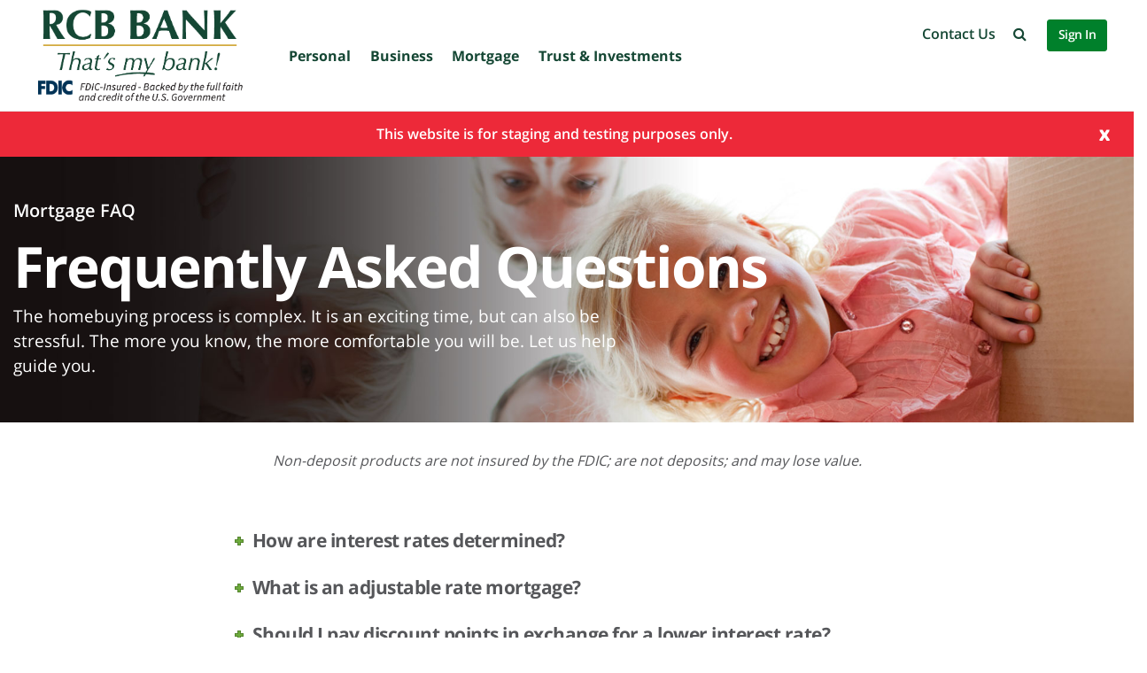

--- FILE ---
content_type: text/html; charset=UTF-8
request_url: https://staging.rcbbank.com/product/mortgage-faq/
body_size: 165456
content:
<!DOCTYPE html>
<html lang="en-US" class="no-js no-svg">

<head>
    <meta charset="UTF-8">
    <meta name="viewport" content="width=device-width, initial-scale=1">
    <meta http-equiv="Content-Security-Policy" content="default-src 'self' data: blob: 'unsafe-inline' 'unsafe-eval' *.addtoany.com *.googletagmanager.com *.litix.io *.wistia.com *.wistia.net 0.gravatar.com 4822961975.mortgage-application.net bat.bing.com blog.knowbe4.com ca.trustreporter.com embedwistia-a.akamaihd.net fast.wistia.com fbi.gov fonts.googleapis.com fonts.gstatic.com https://*.dayforcehcm.com https://*.hotjar.com maps.google.com maps.googleapis.com maps.gstatic.com rcbbank.com rcbbank.golocaldev.com rcbbank.local s.ytimg.com secure.gravatar.com secure.macg.com staging.rcbbank.com static.addtoany.com stats.g.doubleclick.net wistia.com wss://*.hotjar.com www.addtoany.com www.centralbank-kansas.com www.dayforcehcm.com www.fanniemae.com www.federalrelay.us www.finra.org www.google-analytics.com www.google.com www.googletagmanager.com www.gstatic.com www.identitytheft.gov www.intelligentspending.com www.investopedia.com www.msci.com www.ordermychecks.com www.raymondjames.com www.rcbbank.com www.rd.usda.gov www.scorecardrewards.com www.sipc.org www.tiaa.org www.transfund.com www.ussif.org www.w3.org www.youtube.com *.onlineaccess1.com https://rcbbanklocator.wave2.io https://vlclmccp01.bankrcb.net https://media.imi.chat rcbnotify.rediverifi.com rcbalerts.rediverifi.com *.google.com google.com *.doubleclick.net fontmetrics.net analytics.google.com">
    <link rel="profile" href="http://gmpg.org/xfn/11">
    <link rel="shortcut icon" href="https://staging.rcbbank.com/wp-content/themes/rcb/favicon.ico" />
    <title>Mortgage Frequently Asked Questions | RCB Bank</title>
    <script type="text/javascript" src="https://cds-sdkcfg.onlineaccess1.com/common.js"></script>
            <!-- Google Tag Manager -->
        <script>
            (function(w, d, s, l, i) {
                w[l] = w[l] || [];
                w[l].push({
                    'gtm.start': new Date().getTime(),
                    event: 'gtm.js'
                });
                var f = d.getElementsByTagName(s)[0],
                    j = d.createElement(s),
                    dl = l != 'dataLayer' ? '&l=' + l : '';
                j.async = true;
                j.src = 'https://www.googletagmanager.com/gtm.js?id=' + i + dl;
                f.parentNode.insertBefore(j, f);
            })(window, document, 'script', 'dataLayer', 'GTM-KWWRS5Z');
        </script>
        <!-- End Google Tag Manager -->
        
        <script>
            var i = {
                t: function(t) {
                    var e = "https://media.imi.chat/widget/js/imichatinit.js";
                    try {
                        var o = new XMLHttpRequest;
                        o.onreadystatechange = function() {
                            if (this.readyState == 4) {
                                var t = document.getElementById("divicw");
                                if (this.status == 0) {
                                    i.o(t);
                                    return
                                }
                                var e = document.createElement("script");
                                e.innerHTML = this.responseText;
                                t.parentNode.insertBefore(e, t.nextSibling)
                            }
                        };
                        o.open("GET", e, true);
                        o.send()
                    } catch (s) {
                        console.error(s)
                    }
                },
                o: function(t) {
                    t.insertAdjacentHTML("afterend", '<iframe id="tls_al_frm" frameborder="0" style="overflow: hidden;height: 208px;width: 394px;position: fixed;display: block;right: 48px;bottom: 12px;z-index: 99999; display:none;"></iframe>');
                    var e = document.getElementById("tls_al_frm");
                    var o = e.contentWindow || (e.contentDocument.document || e.contentDocument);
                    o.document.open();
                    o.document.write('<!doctype html><html><head><meta charset="utf-8"><title>Untitled Document</title><style>body{font-family: "Helvetica Neue", Helvetica, Arial, sans-serif;color: #99a0b0;font-size: 14px;}.popover__content{background-color: #fbfbfe; padding: 1.5rem; border-radius: 5px; width: 300px; box-shadow: 0 2px 5px 0 rgba(0, 0, 0, 0.26);position: relative;}.popover__message{font-weight: 600;color:#56627c;font-size: 16px;}.pull-left{float:left;}.clearfix{clear: both;}.hdr-txt{width: 218px; margin-top: 3px;}.para-txt a{text-decoration: none;color: #005cde;}.close-btn{position: absolute;right:15px;top:15px;}.close-btn a{text-decoration: none;font-weight: 400; color: #56627c; font-size: 16px;}</style></head><body><div class="popover__content"><div class="close-btn"><a href="#" onclick="closeTLSAlert();">X</a></div><div class="popover__message"><div class="pull-left hdr-txt">This browser version is not supported on LiveChat.</div></div><div class="clearfix"></div><p class="para-txt">Please update your browser to the latest version and re-open the website to access the widget. </p></div><script>function closeTLSAlert(){window.parent.postMessage({key: "close_tls_alert",value: "close_tls_alert",action: "close_tls_alert"}, "*");}<\/script></body></html>');
                    o.document.close();
                    e.style.display = "block";
                    window.addEventListener("message", function(t) {
                        if (t.data.action == "close_tls_alert") {
                            i.s()
                        }
                    })
                },
                s: function() {
                    var t = document.getElementById("tls_al_frm");
                    t.remove()
                }
            };
            i.t(function(t) {});
        </script>
        <meta name='robots' content='noindex, nofollow' />

	<!-- This site is optimized with the Yoast SEO plugin v23.5 - https://yoast.com/wordpress/plugins/seo/ -->
	<meta name="description" content="The home buying process is complex. The more you know, the more comfortable you will be. Let RCB Bank help put the process at ease. Bank with us today." />
	<meta property="og:locale" content="en_US" />
	<meta property="og:type" content="article" />
	<meta property="og:title" content="Mortgage Frequently Asked Questions | RCB Bank" />
	<meta property="og:description" content="The home buying process is complex. The more you know, the more comfortable you will be. Let RCB Bank help put the process at ease. Bank with us today." />
	<meta property="og:url" content="https://staging.rcbbank.com/product/mortgage-faq/" />
	<meta property="og:site_name" content="RCB Bank" />
	<meta property="article:modified_time" content="2018-03-05T19:12:37+00:00" />
	<meta name="twitter:card" content="summary_large_image" />
	<meta name="twitter:label1" content="Est. reading time" />
	<meta name="twitter:data1" content="14 minutes" />
	<script type="application/ld+json" class="yoast-schema-graph">{"@context":"https://schema.org","@graph":[{"@type":"WebPage","@id":"https://staging.rcbbank.com/product/mortgage-faq/","url":"https://staging.rcbbank.com/product/mortgage-faq/","name":"Mortgage Frequently Asked Questions | RCB Bank","isPartOf":{"@id":"https://staging.rcbbank.com/#website"},"datePublished":"2018-02-07T17:47:53+00:00","dateModified":"2018-03-05T19:12:37+00:00","description":"The home buying process is complex. The more you know, the more comfortable you will be. Let RCB Bank help put the process at ease. Bank with us today.","breadcrumb":{"@id":"https://staging.rcbbank.com/product/mortgage-faq/#breadcrumb"},"inLanguage":"en-US","potentialAction":[{"@type":"ReadAction","target":["https://staging.rcbbank.com/product/mortgage-faq/"]}]},{"@type":"BreadcrumbList","@id":"https://staging.rcbbank.com/product/mortgage-faq/#breadcrumb","itemListElement":[{"@type":"ListItem","position":1,"name":"Home","item":"https://staging.rcbbank.com/"},{"@type":"ListItem","position":2,"name":"Products","item":"https://staging.rcbbank.com/product/"},{"@type":"ListItem","position":3,"name":"Mortgage FAQ"}]},{"@type":"WebSite","@id":"https://staging.rcbbank.com/#website","url":"https://staging.rcbbank.com/","name":"RCB Bank","description":"That&#039;s my bank!","potentialAction":[{"@type":"SearchAction","target":{"@type":"EntryPoint","urlTemplate":"https://staging.rcbbank.com/?s={search_term_string}"},"query-input":{"@type":"PropertyValueSpecification","valueRequired":true,"valueName":"search_term_string"}}],"inLanguage":"en-US"}]}</script>
	<!-- / Yoast SEO plugin. -->


<link rel='dns-prefetch' href='//static.addtoany.com' />
<link rel='dns-prefetch' href='//fast.wistia.com' />
<script type="text/javascript">
/* <![CDATA[ */
window._wpemojiSettings = {"baseUrl":"https:\/\/s.w.org\/images\/core\/emoji\/15.0.3\/72x72\/","ext":".png","svgUrl":"https:\/\/s.w.org\/images\/core\/emoji\/15.0.3\/svg\/","svgExt":".svg","source":{"concatemoji":"https:\/\/staging.rcbbank.com\/wp-includes\/js\/wp-emoji-release.min.js?ver=6.6.2"}};
/*! This file is auto-generated */
!function(i,n){var o,s,e;function c(e){try{var t={supportTests:e,timestamp:(new Date).valueOf()};sessionStorage.setItem(o,JSON.stringify(t))}catch(e){}}function p(e,t,n){e.clearRect(0,0,e.canvas.width,e.canvas.height),e.fillText(t,0,0);var t=new Uint32Array(e.getImageData(0,0,e.canvas.width,e.canvas.height).data),r=(e.clearRect(0,0,e.canvas.width,e.canvas.height),e.fillText(n,0,0),new Uint32Array(e.getImageData(0,0,e.canvas.width,e.canvas.height).data));return t.every(function(e,t){return e===r[t]})}function u(e,t,n){switch(t){case"flag":return n(e,"\ud83c\udff3\ufe0f\u200d\u26a7\ufe0f","\ud83c\udff3\ufe0f\u200b\u26a7\ufe0f")?!1:!n(e,"\ud83c\uddfa\ud83c\uddf3","\ud83c\uddfa\u200b\ud83c\uddf3")&&!n(e,"\ud83c\udff4\udb40\udc67\udb40\udc62\udb40\udc65\udb40\udc6e\udb40\udc67\udb40\udc7f","\ud83c\udff4\u200b\udb40\udc67\u200b\udb40\udc62\u200b\udb40\udc65\u200b\udb40\udc6e\u200b\udb40\udc67\u200b\udb40\udc7f");case"emoji":return!n(e,"\ud83d\udc26\u200d\u2b1b","\ud83d\udc26\u200b\u2b1b")}return!1}function f(e,t,n){var r="undefined"!=typeof WorkerGlobalScope&&self instanceof WorkerGlobalScope?new OffscreenCanvas(300,150):i.createElement("canvas"),a=r.getContext("2d",{willReadFrequently:!0}),o=(a.textBaseline="top",a.font="600 32px Arial",{});return e.forEach(function(e){o[e]=t(a,e,n)}),o}function t(e){var t=i.createElement("script");t.src=e,t.defer=!0,i.head.appendChild(t)}"undefined"!=typeof Promise&&(o="wpEmojiSettingsSupports",s=["flag","emoji"],n.supports={everything:!0,everythingExceptFlag:!0},e=new Promise(function(e){i.addEventListener("DOMContentLoaded",e,{once:!0})}),new Promise(function(t){var n=function(){try{var e=JSON.parse(sessionStorage.getItem(o));if("object"==typeof e&&"number"==typeof e.timestamp&&(new Date).valueOf()<e.timestamp+604800&&"object"==typeof e.supportTests)return e.supportTests}catch(e){}return null}();if(!n){if("undefined"!=typeof Worker&&"undefined"!=typeof OffscreenCanvas&&"undefined"!=typeof URL&&URL.createObjectURL&&"undefined"!=typeof Blob)try{var e="postMessage("+f.toString()+"("+[JSON.stringify(s),u.toString(),p.toString()].join(",")+"));",r=new Blob([e],{type:"text/javascript"}),a=new Worker(URL.createObjectURL(r),{name:"wpTestEmojiSupports"});return void(a.onmessage=function(e){c(n=e.data),a.terminate(),t(n)})}catch(e){}c(n=f(s,u,p))}t(n)}).then(function(e){for(var t in e)n.supports[t]=e[t],n.supports.everything=n.supports.everything&&n.supports[t],"flag"!==t&&(n.supports.everythingExceptFlag=n.supports.everythingExceptFlag&&n.supports[t]);n.supports.everythingExceptFlag=n.supports.everythingExceptFlag&&!n.supports.flag,n.DOMReady=!1,n.readyCallback=function(){n.DOMReady=!0}}).then(function(){return e}).then(function(){var e;n.supports.everything||(n.readyCallback(),(e=n.source||{}).concatemoji?t(e.concatemoji):e.wpemoji&&e.twemoji&&(t(e.twemoji),t(e.wpemoji)))}))}((window,document),window._wpemojiSettings);
/* ]]> */
</script>
<style id='wp-emoji-styles-inline-css' type='text/css'>

	img.wp-smiley, img.emoji {
		display: inline !important;
		border: none !important;
		box-shadow: none !important;
		height: 1em !important;
		width: 1em !important;
		margin: 0 0.07em !important;
		vertical-align: -0.1em !important;
		background: none !important;
		padding: 0 !important;
	}
</style>
<link rel='stylesheet' id='wp-block-library-css' href='https://staging.rcbbank.com/wp-includes/css/dist/block-library/style.min.css?ver=6.6.2' type='text/css' media='all' />
<style id='classic-theme-styles-inline-css' type='text/css'>
/*! This file is auto-generated */
.wp-block-button__link{color:#fff;background-color:#32373c;border-radius:9999px;box-shadow:none;text-decoration:none;padding:calc(.667em + 2px) calc(1.333em + 2px);font-size:1.125em}.wp-block-file__button{background:#32373c;color:#fff;text-decoration:none}
</style>
<style id='global-styles-inline-css' type='text/css'>
:root{--wp--preset--aspect-ratio--square: 1;--wp--preset--aspect-ratio--4-3: 4/3;--wp--preset--aspect-ratio--3-4: 3/4;--wp--preset--aspect-ratio--3-2: 3/2;--wp--preset--aspect-ratio--2-3: 2/3;--wp--preset--aspect-ratio--16-9: 16/9;--wp--preset--aspect-ratio--9-16: 9/16;--wp--preset--color--black: #000000;--wp--preset--color--cyan-bluish-gray: #abb8c3;--wp--preset--color--white: #ffffff;--wp--preset--color--pale-pink: #f78da7;--wp--preset--color--vivid-red: #cf2e2e;--wp--preset--color--luminous-vivid-orange: #ff6900;--wp--preset--color--luminous-vivid-amber: #fcb900;--wp--preset--color--light-green-cyan: #7bdcb5;--wp--preset--color--vivid-green-cyan: #00d084;--wp--preset--color--pale-cyan-blue: #8ed1fc;--wp--preset--color--vivid-cyan-blue: #0693e3;--wp--preset--color--vivid-purple: #9b51e0;--wp--preset--gradient--vivid-cyan-blue-to-vivid-purple: linear-gradient(135deg,rgba(6,147,227,1) 0%,rgb(155,81,224) 100%);--wp--preset--gradient--light-green-cyan-to-vivid-green-cyan: linear-gradient(135deg,rgb(122,220,180) 0%,rgb(0,208,130) 100%);--wp--preset--gradient--luminous-vivid-amber-to-luminous-vivid-orange: linear-gradient(135deg,rgba(252,185,0,1) 0%,rgba(255,105,0,1) 100%);--wp--preset--gradient--luminous-vivid-orange-to-vivid-red: linear-gradient(135deg,rgba(255,105,0,1) 0%,rgb(207,46,46) 100%);--wp--preset--gradient--very-light-gray-to-cyan-bluish-gray: linear-gradient(135deg,rgb(238,238,238) 0%,rgb(169,184,195) 100%);--wp--preset--gradient--cool-to-warm-spectrum: linear-gradient(135deg,rgb(74,234,220) 0%,rgb(151,120,209) 20%,rgb(207,42,186) 40%,rgb(238,44,130) 60%,rgb(251,105,98) 80%,rgb(254,248,76) 100%);--wp--preset--gradient--blush-light-purple: linear-gradient(135deg,rgb(255,206,236) 0%,rgb(152,150,240) 100%);--wp--preset--gradient--blush-bordeaux: linear-gradient(135deg,rgb(254,205,165) 0%,rgb(254,45,45) 50%,rgb(107,0,62) 100%);--wp--preset--gradient--luminous-dusk: linear-gradient(135deg,rgb(255,203,112) 0%,rgb(199,81,192) 50%,rgb(65,88,208) 100%);--wp--preset--gradient--pale-ocean: linear-gradient(135deg,rgb(255,245,203) 0%,rgb(182,227,212) 50%,rgb(51,167,181) 100%);--wp--preset--gradient--electric-grass: linear-gradient(135deg,rgb(202,248,128) 0%,rgb(113,206,126) 100%);--wp--preset--gradient--midnight: linear-gradient(135deg,rgb(2,3,129) 0%,rgb(40,116,252) 100%);--wp--preset--font-size--small: 13px;--wp--preset--font-size--medium: 20px;--wp--preset--font-size--large: 36px;--wp--preset--font-size--x-large: 42px;--wp--preset--spacing--20: 0.44rem;--wp--preset--spacing--30: 0.67rem;--wp--preset--spacing--40: 1rem;--wp--preset--spacing--50: 1.5rem;--wp--preset--spacing--60: 2.25rem;--wp--preset--spacing--70: 3.38rem;--wp--preset--spacing--80: 5.06rem;--wp--preset--shadow--natural: 6px 6px 9px rgba(0, 0, 0, 0.2);--wp--preset--shadow--deep: 12px 12px 50px rgba(0, 0, 0, 0.4);--wp--preset--shadow--sharp: 6px 6px 0px rgba(0, 0, 0, 0.2);--wp--preset--shadow--outlined: 6px 6px 0px -3px rgba(255, 255, 255, 1), 6px 6px rgba(0, 0, 0, 1);--wp--preset--shadow--crisp: 6px 6px 0px rgba(0, 0, 0, 1);}:where(.is-layout-flex){gap: 0.5em;}:where(.is-layout-grid){gap: 0.5em;}body .is-layout-flex{display: flex;}.is-layout-flex{flex-wrap: wrap;align-items: center;}.is-layout-flex > :is(*, div){margin: 0;}body .is-layout-grid{display: grid;}.is-layout-grid > :is(*, div){margin: 0;}:where(.wp-block-columns.is-layout-flex){gap: 2em;}:where(.wp-block-columns.is-layout-grid){gap: 2em;}:where(.wp-block-post-template.is-layout-flex){gap: 1.25em;}:where(.wp-block-post-template.is-layout-grid){gap: 1.25em;}.has-black-color{color: var(--wp--preset--color--black) !important;}.has-cyan-bluish-gray-color{color: var(--wp--preset--color--cyan-bluish-gray) !important;}.has-white-color{color: var(--wp--preset--color--white) !important;}.has-pale-pink-color{color: var(--wp--preset--color--pale-pink) !important;}.has-vivid-red-color{color: var(--wp--preset--color--vivid-red) !important;}.has-luminous-vivid-orange-color{color: var(--wp--preset--color--luminous-vivid-orange) !important;}.has-luminous-vivid-amber-color{color: var(--wp--preset--color--luminous-vivid-amber) !important;}.has-light-green-cyan-color{color: var(--wp--preset--color--light-green-cyan) !important;}.has-vivid-green-cyan-color{color: var(--wp--preset--color--vivid-green-cyan) !important;}.has-pale-cyan-blue-color{color: var(--wp--preset--color--pale-cyan-blue) !important;}.has-vivid-cyan-blue-color{color: var(--wp--preset--color--vivid-cyan-blue) !important;}.has-vivid-purple-color{color: var(--wp--preset--color--vivid-purple) !important;}.has-black-background-color{background-color: var(--wp--preset--color--black) !important;}.has-cyan-bluish-gray-background-color{background-color: var(--wp--preset--color--cyan-bluish-gray) !important;}.has-white-background-color{background-color: var(--wp--preset--color--white) !important;}.has-pale-pink-background-color{background-color: var(--wp--preset--color--pale-pink) !important;}.has-vivid-red-background-color{background-color: var(--wp--preset--color--vivid-red) !important;}.has-luminous-vivid-orange-background-color{background-color: var(--wp--preset--color--luminous-vivid-orange) !important;}.has-luminous-vivid-amber-background-color{background-color: var(--wp--preset--color--luminous-vivid-amber) !important;}.has-light-green-cyan-background-color{background-color: var(--wp--preset--color--light-green-cyan) !important;}.has-vivid-green-cyan-background-color{background-color: var(--wp--preset--color--vivid-green-cyan) !important;}.has-pale-cyan-blue-background-color{background-color: var(--wp--preset--color--pale-cyan-blue) !important;}.has-vivid-cyan-blue-background-color{background-color: var(--wp--preset--color--vivid-cyan-blue) !important;}.has-vivid-purple-background-color{background-color: var(--wp--preset--color--vivid-purple) !important;}.has-black-border-color{border-color: var(--wp--preset--color--black) !important;}.has-cyan-bluish-gray-border-color{border-color: var(--wp--preset--color--cyan-bluish-gray) !important;}.has-white-border-color{border-color: var(--wp--preset--color--white) !important;}.has-pale-pink-border-color{border-color: var(--wp--preset--color--pale-pink) !important;}.has-vivid-red-border-color{border-color: var(--wp--preset--color--vivid-red) !important;}.has-luminous-vivid-orange-border-color{border-color: var(--wp--preset--color--luminous-vivid-orange) !important;}.has-luminous-vivid-amber-border-color{border-color: var(--wp--preset--color--luminous-vivid-amber) !important;}.has-light-green-cyan-border-color{border-color: var(--wp--preset--color--light-green-cyan) !important;}.has-vivid-green-cyan-border-color{border-color: var(--wp--preset--color--vivid-green-cyan) !important;}.has-pale-cyan-blue-border-color{border-color: var(--wp--preset--color--pale-cyan-blue) !important;}.has-vivid-cyan-blue-border-color{border-color: var(--wp--preset--color--vivid-cyan-blue) !important;}.has-vivid-purple-border-color{border-color: var(--wp--preset--color--vivid-purple) !important;}.has-vivid-cyan-blue-to-vivid-purple-gradient-background{background: var(--wp--preset--gradient--vivid-cyan-blue-to-vivid-purple) !important;}.has-light-green-cyan-to-vivid-green-cyan-gradient-background{background: var(--wp--preset--gradient--light-green-cyan-to-vivid-green-cyan) !important;}.has-luminous-vivid-amber-to-luminous-vivid-orange-gradient-background{background: var(--wp--preset--gradient--luminous-vivid-amber-to-luminous-vivid-orange) !important;}.has-luminous-vivid-orange-to-vivid-red-gradient-background{background: var(--wp--preset--gradient--luminous-vivid-orange-to-vivid-red) !important;}.has-very-light-gray-to-cyan-bluish-gray-gradient-background{background: var(--wp--preset--gradient--very-light-gray-to-cyan-bluish-gray) !important;}.has-cool-to-warm-spectrum-gradient-background{background: var(--wp--preset--gradient--cool-to-warm-spectrum) !important;}.has-blush-light-purple-gradient-background{background: var(--wp--preset--gradient--blush-light-purple) !important;}.has-blush-bordeaux-gradient-background{background: var(--wp--preset--gradient--blush-bordeaux) !important;}.has-luminous-dusk-gradient-background{background: var(--wp--preset--gradient--luminous-dusk) !important;}.has-pale-ocean-gradient-background{background: var(--wp--preset--gradient--pale-ocean) !important;}.has-electric-grass-gradient-background{background: var(--wp--preset--gradient--electric-grass) !important;}.has-midnight-gradient-background{background: var(--wp--preset--gradient--midnight) !important;}.has-small-font-size{font-size: var(--wp--preset--font-size--small) !important;}.has-medium-font-size{font-size: var(--wp--preset--font-size--medium) !important;}.has-large-font-size{font-size: var(--wp--preset--font-size--large) !important;}.has-x-large-font-size{font-size: var(--wp--preset--font-size--x-large) !important;}
:where(.wp-block-post-template.is-layout-flex){gap: 1.25em;}:where(.wp-block-post-template.is-layout-grid){gap: 1.25em;}
:where(.wp-block-columns.is-layout-flex){gap: 2em;}:where(.wp-block-columns.is-layout-grid){gap: 2em;}
:root :where(.wp-block-pullquote){font-size: 1.5em;line-height: 1.6;}
</style>
<link rel='stylesheet' id='boostrap-css-css' href='https://staging.rcbbank.com/wp-content/themes/rcb/assets/css/bootstrap.min.css?ver=6.6.2' type='text/css' media='all' />
<link rel='stylesheet' id='fontawesome-css' href='https://staging.rcbbank.com/wp-content/themes/rcb/assets/css/font-awesome.min.css?ver=6.6.2' type='text/css' media='all' />
<link rel='stylesheet' id='components-css' href='https://staging.rcbbank.com/wp-content/themes/rcb/assets/css/component.css?ver=6.6.2' type='text/css' media='all' />
<link rel='stylesheet' id='opensans-css' href='https://staging.rcbbank.com/wp-content/themes/rcb/assets/css/opensans.css?ver=6.6.2' type='text/css' media='all' />
<link rel='stylesheet' id='styles-css' href='https://staging.rcbbank.com/wp-content/themes/rcb/style.css?ver=6.6.2' type='text/css' media='all' />
<link rel='stylesheet' id='chartCSS-css' href='https://staging.rcbbank.com/wp-content/themes/rcb/assets/css/chart.css?ver=6.6.2' type='text/css' media='all' />
<link rel='stylesheet' id='bubble-chat-css' href='https://staging.rcbbank.com/wp-content/themes/rcb/assets/css/bubble-chat.css?ver=6.6.2' type='text/css' media='all' />
<link rel='stylesheet' id='js_composer_front-css' href='https://staging.rcbbank.com/wp-content/plugins/js_composer/assets/css/js_composer.min.css?ver=7.9' type='text/css' media='all' />
<link rel='stylesheet' id='addtoany-css' href='https://staging.rcbbank.com/wp-content/plugins/add-to-any/addtoany.min.css?ver=1.16' type='text/css' media='all' />
<script type="text/javascript" id="addtoany-core-js-before">
/* <![CDATA[ */
window.a2a_config=window.a2a_config||{};a2a_config.callbacks=[];a2a_config.overlays=[];a2a_config.templates={};
/* ]]> */
</script>
<script type="text/javascript" defer src="https://static.addtoany.com/menu/page.js" id="addtoany-core-js"></script>
<script type="text/javascript" src="https://staging.rcbbank.com/wp-includes/js/jquery/jquery.min.js?ver=3.7.1" id="jquery-core-js"></script>
<script type="text/javascript" src="https://staging.rcbbank.com/wp-includes/js/jquery/jquery-migrate.min.js?ver=3.4.1" id="jquery-migrate-js"></script>
<script type="text/javascript" defer src="https://staging.rcbbank.com/wp-content/plugins/add-to-any/addtoany.min.js?ver=1.1" id="addtoany-jquery-js"></script>
<script type="text/javascript" src="https://staging.rcbbank.com/wp-content/plugins/stop-user-enumeration/frontend/js/frontend.js?ver=1.6.3" id="stop-user-enumeration-js" defer="defer" data-wp-strategy="defer"></script>
<script type="text/javascript" src="https://staging.rcbbank.com/wp-content/themes/rcb/assets/js/modernizr.custom.min.js?ver=6.6.2" id="modernizr-js"></script>
<script type="text/javascript" src="https://staging.rcbbank.com/wp-content/themes/rcb/assets/js/cbpHorizontalSlideOutMenu.min.js?ver=6.6.2" id="horizontal-slideout-js"></script>
<script type="text/javascript" src="https://staging.rcbbank.com/wp-content/themes/rcb/assets/js/jquery.ui.touch-punch.min.js?ver=6.6.2" id="jquery-punch-js"></script>
<script type="text/javascript" src="https://staging.rcbbank.com/wp-content/themes/rcb/assets/js/jquery.bcSwipe.min.js?ver=6.6.2" id="jquery-swipe-js"></script>
<script type="text/javascript" src="https://staging.rcbbank.com/wp-content/themes/rcb/assets/js/bootstrap.min.js?ver=6.6.2" id="boostrap-js-js"></script>
<script type="text/javascript" src="https://staging.rcbbank.com/wp-content/themes/rcb/assets/js/chart.js?ver=2.6.0" id="javascript-chartJS-js"></script>
<script type="text/javascript" src="https://staging.rcbbank.com/wp-content/themes/rcb/assets/js/bubble-chat.js?ver=6.6.2" id="bubble-chat-js"></script>
<script></script><link rel="https://api.w.org/" href="https://staging.rcbbank.com/wp-json/" /><link rel="EditURI" type="application/rsd+xml" title="RSD" href="https://staging.rcbbank.com/xmlrpc.php?rsd" />
<meta name="generator" content="WordPress 6.6.2" />
<link rel='shortlink' href='https://staging.rcbbank.com/?p=809' />
<link rel="alternate" title="oEmbed (JSON)" type="application/json+oembed" href="https://staging.rcbbank.com/wp-json/oembed/1.0/embed?url=https%3A%2F%2Fstaging.rcbbank.com%2Fproduct%2Fmortgage-faq%2F" />
<link rel="alternate" title="oEmbed (XML)" type="text/xml+oembed" href="https://staging.rcbbank.com/wp-json/oembed/1.0/embed?url=https%3A%2F%2Fstaging.rcbbank.com%2Fproduct%2Fmortgage-faq%2F&#038;format=xml" />
<!-- Google tag (gtag.js) --> 
        <script async src=https://www.googletagmanager.com/gtag/js?id=G-5XZR3JLPGV></script> 
        <script> window.dataLayer = window.dataLayer || []; function gtag(){dataLayer.push(arguments);} gtag('js', new Date()); gtag('config', 'G-5XZR3JLPGV'); </script>
        <!-- End Google tag (gtag.js) --> <meta name="generator" content="Powered by WPBakery Page Builder - drag and drop page builder for WordPress."/>
		<style type="text/css" id="wp-custom-css">
			@media screen and (min-width: 1px){ .page-id-345 .product-icon-wrapper { max-width:136px; }}

.page-id-345 span.product-icon { height: 90px; }

.page-id-350 .hero-icon .product-icon { 
	background-image:url(https://staging.rcbbank.com/wp-content/uploads/2018/02/learning-center.png);
	background-position:unset;
}

@media screen and (min-width: 768px) {
.five-columns.vc_row .vc_col-sm-2 {
float: left;
width: 18.5%;
padding: 0;
margin-right: 0.5%;
margin-left: 0.5%;
min-height: 0;
}
.five-columns.vc_row .vc_col-sm-2:nth-last-child(2) {
margin-right: 0;
}
}

.ui-datepicker-title select {color:#000;}		</style>
		<style type="text/css" data-type="vc_shortcodes-default-css">.vc_do_toggle{margin-bottom:22px;}.vc_do_toggle{margin-bottom:22px;}.vc_do_toggle{margin-bottom:22px;}.vc_do_toggle{margin-bottom:22px;}.vc_do_toggle{margin-bottom:22px;}.vc_do_toggle{margin-bottom:22px;}.vc_do_toggle{margin-bottom:22px;}.vc_do_toggle{margin-bottom:22px;}.vc_do_toggle{margin-bottom:22px;}.vc_do_toggle{margin-bottom:22px;}.vc_do_toggle{margin-bottom:22px;}.vc_do_btn{margin-bottom:22px;}.vc_do_custom_heading{margin-bottom:0.625rem;margin-top:0;}</style><style type="text/css" data-type="vc_shortcodes-custom-css">.vc_custom_1518279587969{padding-left: 2em !important;}.vc_custom_1518630400970{padding-left: 2em !important;}.vc_custom_1518630466518{padding-left: 2em !important;}.vc_custom_1518726965098{padding-left: 2em !important;}.vc_custom_1518279641623{padding-left: 2em !important;}.vc_custom_1518279637447{padding-left: 2em !important;}.vc_custom_1518279646650{padding-left: 2em !important;}.vc_custom_1518635254727{padding-left: 2em !important;}.vc_custom_1518635424252{padding-left: 2em !important;}.vc_custom_1518279692303{padding-left: 2em !important;}.vc_custom_1518279696796{padding-left: 2em !important;}.vc_custom_1518194596763{border-left-width: 2px !important;padding-left: .5em !important;border-left-color: #00802b !important;border-left-style: solid !important;}</style><noscript><style> .wpb_animate_when_almost_visible { opacity: 1; }</style></noscript>    <script>
        var googleApiKey = 'AIzaSyDl1mSd69KRKxoeA3Qy2xDRSBNlQbnnphg';
        var stylesheetDirectory = 'https://staging.rcbbank.com/wp-content/themes/rcb';
                    var defaultExitMessage = 'You are leaving the RCB Bank website. The site you have chosen is independent from RCB Bank. We do not control these sites and do not guarantee the accuracy, completeness, efficiency or timeliness of the information contained therein. Be aware that the Privacy Policy of the linked website is not that of RCB Bank.';
                var domainWhitelist = ["netteller.com","https:\/\/login.infovisa.com\/STS\/Index\/?wa=wsignin1.0&wtrealm=https%3a%2f%2ficp.infovisa.com%2f&wctx=rm%3d1%26id%3dIgnored%26ru%3d%252f0203%252f&wct=2019-03-27T15%3a34%3a40Z&wreply=https%3a%2f%2ficp.infovisa.com%2f0203%2f&whr=https%3a%2f%2ficp.infovisa.com%2f&domain=0203"];
        domainWhitelist.push(window.location.hostname);
        var domainMessages = [{"domain":"rcbwealth.com","custom_message":"You are leaving the RCB Bank website and entering RCB Wealth Management. Securities and insurance products are offered through Cetera Investment Services LLC, member FINRA\/SIPC. Advisory services are offered through Cetera Investment Advisers LLC. Neither Cetera Investment Services, nor Cetera Investment Advisers are affiliated with the financial institution where investment services are offered. Investments are: *Not FDIC\/NCUSIF insured *May lose value *Not financial institution guaranteed *Not a deposit *Not insured by any federal government agency.  (rev 9\/2019) \r\n"}];
    </script>
</head>

<body class="product-template-default single single-product postid-809 wpb-js-composer js-comp-ver-7.9 vc_responsive">

    
            <!-- Google Tag Manager (noscript) -->
        <noscript><iframe src="https://www.googletagmanager.com/ns.html?id=GTM-KWWRS5Z"
                height="0" width="0" style="display:none;visibility:hidden"></iframe></noscript>
        <!-- End Google Tag Manager (noscript) -->
        <nav class="nav-wrapper navbar-fixed-top cbp-hsmenu-wrapper" id="cbp-hsmenu-wrapper">
        <div class="cbp-hsinner hidden-sm hidden-xs">
            <div class="logo-wrapper">
                <a class="logo" href="/">
                                            <img class="logo-desktop" alt="RCB Bank Home" src="https://staging.rcbbank.com/wp-content/themes/rcb/assets/images/rcb-logo-desktop.png">
                                    </a>
            </div>
            <a href="#maincontent" id="skiptocontent">skip to main content</a>
            <ul class="cbp-hsmenu">
                                                                            <li>
                            <a class="top-nav" href="#">Personal<span class="fa fa-angle-down" aria-hidden="true"></span></a>
                                                            <div class="cbp-hssubmenu cbp-hssub-rows md-pt-1">
                                    <div class="container sm-fluid">
                                        <div class="row">
                                                                                                                                                                                                <div class="col-lg-1 col-lg-offset-1 col-md-1 col-md-offset-0 hidden-xs hidden-sm">
                                                        <!-- Nav tabs -->
                                                        <ul class="tablist nav-personal-tablist" role="tablist">
                                                                                                                                                                                                                                                        <li role="presentation" class="active">
                                                                    <a href="#PersonalBankPanel" role="tab" data-toggle="tab">Bank</a>
                                                                </li>
                                                                                                                                                                                                                                                            <li role="presentation" class="">
                                                                    <a href="#PersonalBorrowPanel" role="tab" data-toggle="tab">Borrow</a>
                                                                </li>
                                                                                                                                                                                                                                                            <li role="presentation" class="">
                                                                    <a href="#PersonalInvestPanel" role="tab" data-toggle="tab">Invest</a>
                                                                </li>
                                                                                                                                                                                                                                                            <li role="presentation" class="">
                                                                    <a href="#PersonalLearnPanel" role="tab" data-toggle="tab">Learn</a>
                                                                </li>
                                                                                                                                                                                    </ul>
                                                    </div>
                                                    <div class="col-lg-10 col-md-11 hidden-xs hidden-sm">
                                                        <div class="personal-tab-content tab-content left-aligned md-pb-1">
                                                                                                                                                                                        <div role="tabpanel" class="tab-pane fade in active " id="PersonalBankPanel">
                                                                                                                                                                                                                                                                                                                                                                                        <a class="product-icon-wrapper" href="https://staging.rcbbank.com/product-type/checking-personal/">
                                                                                    <span class="product-icon" style="background-image:url(''); background-size:contain;" aria-hidden="true"></span>
                                                                                    Checking                                                                                </a>
                                                                                                                                                                                                                                                                                                                                                                                                                                                                                                                                            <a class="product-icon-wrapper" href="https://staging.rcbbank.com/product-type/savings/">
                                                                                    <span class="product-icon" style="background-image:url(''); background-size:contain;" aria-hidden="true"></span>
                                                                                    Savings                                                                                </a>
                                                                                                                                                                                                                                                                                                                                                                                                                                                                                                                                            <a class="product-icon-wrapper" href="https://staging.rcbbank.com/product-type/bank-anywhere/">
                                                                                    <span class="product-icon" style="background-image:url(''); background-size:contain;" aria-hidden="true"></span>
                                                                                    Bank Anywhere                                                                                </a>
                                                                                                                                                                                                                                                                                                                                                                                                                                                            <a class="product-icon-wrapper" href="https://staging.rcbbank.com/security-center/">
                                                                                    <span class="product-icon" style="background-image:url(''); background-size:contain;" aria-hidden="true"></span>
                                                                                    Security Center                                                                                </a>
                                                                                                                                                                                                                                                                                                                                                                                                                                                                                                                                            <a class="product-icon-wrapper" href="https://staging.rcbbank.com/product-type/kids-corner/">
                                                                                    <span class="product-icon" style="background-image:url(''); background-size:contain;" aria-hidden="true"></span>
                                                                                    Kids Corner                                                                                </a>
                                                                                                                                                                                                                                                                                                                                                            </div>
                                                                                                                                                                                            <div role="tabpanel" class="tab-pane fade in  " id="PersonalBorrowPanel">
                                                                                                                                                                                                                                                                                                        <a class="product-icon-wrapper" href="https://staging.rcbbank.com/product/consumer-loans/">
                                                                                    <span class="product-icon" style="background-image:url(''); background-size:contain;" aria-hidden="true"></span>
                                                                                    Consumer Loans                                                                                </a>
                                                                                                                                                                                                                                                                                                                                                                                                                                                                                                                                            <a class="product-icon-wrapper" href="https://staging.rcbbank.com/product-type/mortgage/">
                                                                                    <span class="product-icon" style="background-image:url(''); background-size:contain;" aria-hidden="true"></span>
                                                                                    Mortgage                                                                                </a>
                                                                                                                                                                                                                                                                                                                                                                            <a class="product-icon-wrapper" href="http://4822961975.mortgage-application.net/OEM/WebApp/FullAppDirectGo.aspx"><span class="product-icon" style="background: url() no-repeat center/contain" aria-hidden="true"></span>Mortgage Application</a>
                                                                                                                                                                                                                                                                                                <a class="product-icon-wrapper" href="https://4822961975.mortgage-application.net/MyAccount/AccountLogin.aspx?oempage=1"><span class="product-icon" style="background: url() no-repeat center/contain" aria-hidden="true"></span>Check Mortgage Status</a>
                                                                                                                                                                                                                                                                                                                                                                                <a class="product-icon-wrapper" href="https://staging.rcbbank.com/product/credit-card/">
                                                                                    <span class="product-icon" style="background-image:url(''); background-size:contain;" aria-hidden="true"></span>
                                                                                    Credit Card                                                                                </a>
                                                                                                                                                                                                                                                                                                                                                            </div>
                                                                                                                                                                                            <div role="tabpanel" class="tab-pane fade in  " id="PersonalInvestPanel">
                                                                                                                                                                                                                                                                                                                                                                                        <a class="product-icon-wrapper" href="https://staging.rcbbank.com/product-type/trust/">
                                                                                    <span class="product-icon" style="background-image:url(''); background-size:contain;" aria-hidden="true"></span>
                                                                                    Asset Management                                                                                </a>
                                                                                                                                                                                                                                                                                                                                                                                                                                                            <a class="product-icon-wrapper" href="https://staging.rcbbank.com/product/trust-services/">
                                                                                    <span class="product-icon" style="background-image:url(''); background-size:contain;" aria-hidden="true"></span>
                                                                                    Trust Services                                                                                </a>
                                                                                                                                                                                                                                                                                                                                                                                                                                                            <a class="product-icon-wrapper" href="https://staging.rcbbank.com/product/trust-investment-services/">
                                                                                    <span class="product-icon" style="background-image:url(''); background-size:contain;" aria-hidden="true"></span>
                                                                                    Investment Services                                                                                </a>
                                                                                                                                                                                                                                                                                                                                                                            <a class="product-icon-wrapper" href="https://ca.trustreporter.com/TRv4/index.jsp?bankabvr=RCB"><span class="product-icon" style="background: url() no-repeat center/contain" aria-hidden="true"></span>Member Login</a>
                                                                                                                                                                                                                                                                                                <a class="product-icon-wrapper" href="https://secure.macg.com/login.aspx?ReturnUrl=%2f"><span class="product-icon" style="background: url() no-repeat center/contain" aria-hidden="true"></span>Wealth Builder Login</a>
                                                                                                                                                                                                                                                                                </div>
                                                                                                                                                                                            <div role="tabpanel" class="tab-pane fade in  learn-tab" id="PersonalLearnPanel">
                                                                                                                                                                                                                <a class="block ml-1 fw-600" href="/learning-center">Visit the Learning Center &raquo;</a>
                                                                                                                                    </div>
                                                                                                                                                                                    </div>
                                                    </div>
                                                                                                                                    </div>
                                    </div>
                                </div>
                                                    </li>
                                                                                                                                                                                                                                                                                                                                                                                                                                                                                                                                                                                                                                                                                                                                                                                            <li>
                            <a class="top-nav" href="#">Business<span class="fa fa-angle-down" aria-hidden="true"></span></a>
                                                            <div class="cbp-hssubmenu cbp-hssub-rows md-pt-1">
                                    <div class="container sm-fluid">
                                        <div class="row">
                                                                                                                                                                                                <div class="col-lg-1 col-lg-offset-1 col-md-1 col-md-offset-0 hidden-xs hidden-sm">
                                                        <!-- Nav tabs -->
                                                        <ul class="tablist nav-personal-tablist" role="tablist">
                                                                                                                                                                                                                                                        <li role="presentation" class="active">
                                                                    <a href="#BusinessBankPanel" role="tab" data-toggle="tab">Bank</a>
                                                                </li>
                                                                                                                                                                                                                                                            <li role="presentation" class="">
                                                                    <a href="#BusinessBorrowPanel" role="tab" data-toggle="tab">Borrow</a>
                                                                </li>
                                                                                                                                                                                                                                                            <li role="presentation" class="">
                                                                    <a href="#BusinessManagePanel" role="tab" data-toggle="tab">Manage</a>
                                                                </li>
                                                                                                                                                                                                                                                            <li role="presentation" class="">
                                                                    <a href="#BusinessLearnPanel" role="tab" data-toggle="tab">Learn</a>
                                                                </li>
                                                                                                                                                                                    </ul>
                                                    </div>
                                                    <div class="col-lg-10 col-md-11 hidden-xs hidden-sm">
                                                        <div class="personal-tab-content tab-content left-aligned md-pb-1">
                                                                                                                                                                                        <div role="tabpanel" class="tab-pane fade in active " id="BusinessBankPanel">
                                                                                                                                                                                                                                                                                                                                                                                        <a class="product-icon-wrapper" href="https://staging.rcbbank.com/product-type/checking-business/">
                                                                                    <span class="product-icon" style="background-image:url(''); background-size:contain;" aria-hidden="true"></span>
                                                                                    Business Checking                                                                                </a>
                                                                                                                                                                                                                                                                                                                                                                                                                                                                                                                                            <a class="product-icon-wrapper" href="https://staging.rcbbank.com/product-type/business-services/">
                                                                                    <span class="product-icon" style="background-image:url(''); background-size:contain;" aria-hidden="true"></span>
                                                                                    Business Services                                                                                </a>
                                                                                                                                                                                                                                                                                                                                                                                                                                                                                                                                            <a class="product-icon-wrapper" href="https://staging.rcbbank.com/product-type/trust/">
                                                                                    <span class="product-icon" style="background-image:url(''); background-size:contain;" aria-hidden="true"></span>
                                                                                    Asset Management                                                                                </a>
                                                                                                                                                                                                                                                                                                                                                                                                                                                            <a class="product-icon-wrapper" href="https://staging.rcbbank.com/security-center/">
                                                                                    <span class="product-icon" style="background-image:url(''); background-size:contain;" aria-hidden="true"></span>
                                                                                    Security Center                                                                                </a>
                                                                                                                                                                                                                                                                                                                                                            </div>
                                                                                                                                                                                            <div role="tabpanel" class="tab-pane fade in  " id="BusinessBorrowPanel">
                                                                                                                                                                                                                                                                                                        <a class="product-icon-wrapper" href="https://staging.rcbbank.com/product/business-lending/">
                                                                                    <span class="product-icon" style="background-image:url(''); background-size:contain;" aria-hidden="true"></span>
                                                                                    Business Lending                                                                                </a>
                                                                                                                                                                                                                                                                                                                                                                                                                                                            <a class="product-icon-wrapper" href="https://staging.rcbbank.com/product/business-leasing/">
                                                                                    <span class="product-icon" style="background-image:url(''); background-size:contain;" aria-hidden="true"></span>
                                                                                    Business Leasing                                                                                </a>
                                                                                                                                                                                                                                                                                                                                                                                                                                                            <a class="product-icon-wrapper" href="https://staging.rcbbank.com/product/farm-ranch-loans/">
                                                                                    <span class="product-icon" style="background-image:url(''); background-size:contain;" aria-hidden="true"></span>
                                                                                    Farm &#038; Ranch Loans                                                                                </a>
                                                                                                                                                                                                                                                                                                                                                                            <a class="product-icon-wrapper" href="https://staging.rcbbank.com/find-banker/?specialties=loan-officer"><span class="product-icon" style="background: url() no-repeat center/contain" aria-hidden="true"></span>Find a Banker</a>
                                                                                                                                                                                                                                                                                </div>
                                                                                                                                                                                            <div role="tabpanel" class="tab-pane fade in  " id="BusinessManagePanel">
                                                                                                                                                                                                                                                                                                        <a class="product-icon-wrapper" href="https://staging.rcbbank.com/product/remit-plus-express/">
                                                                                    <span class="product-icon" style="background-image:url(''); background-size:contain;" aria-hidden="true"></span>
                                                                                    RemitPlus<sup>®</sup> Express&#x2122;                                                                                </a>
                                                                                                                                                                                                                                                                                                                                                                                                                                                            <a class="product-icon-wrapper" href="https://staging.rcbbank.com/product/commercial-cash-management/">
                                                                                    <span class="product-icon" style="background-image:url(''); background-size:contain;" aria-hidden="true"></span>
                                                                                    Merchant Card Services                                                                                </a>
                                                                                                                                                                                                                                                                                                                                                                                                                                                            <a class="product-icon-wrapper" href="https://staging.rcbbank.com/product/remote-deposit-capture/">
                                                                                    <span class="product-icon" style="background-image:url(''); background-size:contain;" aria-hidden="true"></span>
                                                                                    Remote Deposit Capture                                                                                </a>
                                                                                                                                                                                                                                                                                                                                                                                                                                                            <a class="product-icon-wrapper" href="https://staging.rcbbank.com/product/ach-credit-debit-services/">
                                                                                    <span class="product-icon" style="background-image:url(''); background-size:contain;" aria-hidden="true"></span>
                                                                                    ACH Services                                                                                </a>
                                                                                                                                                                                                                                                                                                                                                                                                                                                            <a class="product-icon-wrapper" href="https://staging.rcbbank.com/product/digital-lockbox/">
                                                                                    <span class="product-icon" style="background-image:url(''); background-size:contain;" aria-hidden="true"></span>
                                                                                    Digital Lockbox                                                                                </a>
                                                                                                                                                                                                                                                                                                                                                            </div>
                                                                                                                                                                                            <div role="tabpanel" class="tab-pane fade in  learn-tab" id="BusinessLearnPanel">
                                                                                                                                                                                                                <a class="block ml-1 fw-600" href="/learning-center">Visit the Learning Center &raquo;</a>
                                                                                                                                    </div>
                                                                                                                                                                                    </div>
                                                    </div>
                                                                                                                                    </div>
                                    </div>
                                </div>
                                                    </li>
                                                                                                                                                                                                                                                                                                                                                                                                                                                                                                                                                                                                                                                                                                                    <li>
                            <a class="top-nav" href="https://staging.rcbbank.com/product-type/mortgage/">Mortgage<span class="fa fa-angle-down" aria-hidden="true"></span></a>
                                                    </li>
                                                                                <li>
                            <a class="top-nav" href="https://staging.rcbbank.com/product-type/trust/">Trust & Investments<span class="fa fa-angle-down" aria-hidden="true"></span></a>
                                                    </li>
                                                </ul>
            <ul class="list-unstyled right-nav">
                <li class="hidden-md"><a href="/contact">Contact Us</a></li>
                <li class="hidden-md"><a href="#search" role="button" aria-label="search" data-toggle="modal" data-target="#search"><span class="fa fa-search" aria-hidden="true"></span></a></li>
                <li><button class="btn sign-in" data-toggle="modal" data-target="#signIn">Sign In</button></li>
            </ul>
        </div><!-- /cbp-inner -->


        <!-- Mobile nav -->
        <div class="container-fluid hidden-md hidden-lg">
            <!-- Brand and toggle get grouped for better mobile display -->
            <div class="navbar-header">
                <button type="button" class="navbar-toggle mobile-navbar-toggle collapsed" data-toggle="collapse" data-target="#bs-example-navbar-collapse-1" aria-expanded="false">
                    <span class="sr-only">Toggle navigation</span>
                    <span class="icon-bar"></span>
                </button>
                <div class="logo-wrapper">
                    <a class="logo" href="https://staging.rcbbank.com">
                                                    <img class="logo-tablet" alt="RCB Bank Home" src="https://staging.rcbbank.com/wp-content/themes/rcb/assets/images/rcb-logo-tablet.png">
                            <img class="logo-mobile" alt="RCB Bank Home" src="https://staging.rcbbank.com/wp-content/themes/rcb/assets/images/rcb-logo-mobile.png">
                                            </a>
                </div>
            </div>
            <!-- Collect the nav links, forms, and other content for toggling -->
            <div class="collapse navbar-collapse" id="bs-example-navbar-collapse-1">
                <ul class="nav navbar-nav">
                                                                                                        <li class="dropdown">
                                    <a href="#" class="dropdown-toggle" data-toggle="dropdown" role="button" aria-haspopup="true" aria-expanded="false">Personal <span class="fa fa-angle-down" aria-hidden="true"></span></a>
                                                                                                                                                                                                                <ul class="dropdown-menu level3">
                                                    <li class="dropdown-submenu">
                                                        <a class="dropdown-toggle" data-toggle="dropdown" role="button" aria-haspopup="true" aria-expanded="false" href="#">Bank<span class="fa fa-angle-down" aria-hidden="true"></span></a>
                                                                                                                                                                            <ul class="dropdown-menu">
                                                                                                                                    <li><a href="https://staging.rcbbank.com/product-type/checking-personal/">Checking</a></li>
                                                                                                                                    <li><a href="https://staging.rcbbank.com/product-type/savings/">Savings</a></li>
                                                                                                                                    <li><a href="https://staging.rcbbank.com/product-type/bank-anywhere/">Bank Anywhere</a></li>
                                                                                                                                    <li><a href="https://staging.rcbbank.com/security-center/">Security Center</a></li>
                                                                                                                                    <li><a href="https://staging.rcbbank.com/product-type/kids-corner/">Kids Corner</a></li>
                                                                                                                            </ul>
                                                                                                            </li>
                                                </ul>
                                                                                            <ul class="dropdown-menu level3">
                                                    <li class="dropdown-submenu">
                                                        <a class="dropdown-toggle" data-toggle="dropdown" role="button" aria-haspopup="true" aria-expanded="false" href="#">Borrow<span class="fa fa-angle-down" aria-hidden="true"></span></a>
                                                                                                                                                                            <ul class="dropdown-menu">
                                                                                                                                    <li><a href="https://staging.rcbbank.com/product/consumer-loans/">Consumer Loans</a></li>
                                                                                                                                    <li><a href="https://staging.rcbbank.com/product-type/mortgage/">Mortgage</a></li>
                                                                                                                                    <li><a href="http://4822961975.mortgage-application.net/OEM/WebApp/FullAppDirectGo.aspx">Mortgage Application</a></li>
                                                                                                                                    <li><a href="https://4822961975.mortgage-application.net/MyAccount/AccountLogin.aspx?oempage=1">Check Mortgage Status</a></li>
                                                                                                                                    <li><a href="https://staging.rcbbank.com/product/credit-card/">Credit Card</a></li>
                                                                                                                            </ul>
                                                                                                            </li>
                                                </ul>
                                                                                            <ul class="dropdown-menu level3">
                                                    <li class="dropdown-submenu">
                                                        <a class="dropdown-toggle" data-toggle="dropdown" role="button" aria-haspopup="true" aria-expanded="false" href="#">Invest<span class="fa fa-angle-down" aria-hidden="true"></span></a>
                                                                                                                                                                            <ul class="dropdown-menu">
                                                                                                                                    <li><a href="https://staging.rcbbank.com/product-type/trust/">Asset Management</a></li>
                                                                                                                                    <li><a href="https://staging.rcbbank.com/product/trust-services/">Trust Services</a></li>
                                                                                                                                    <li><a href="https://staging.rcbbank.com/product/trust-investment-services/">Investment Services</a></li>
                                                                                                                                    <li><a href="https://ca.trustreporter.com/TRv4/index.jsp?bankabvr=RCB">Member Login</a></li>
                                                                                                                                    <li><a href="https://secure.macg.com/login.aspx?ReturnUrl=%2f">Wealth Builder Login</a></li>
                                                                                                                            </ul>
                                                                                                            </li>
                                                </ul>
                                                                                            <ul class="dropdown-menu level3">
                                                    <li class="dropdown-submenu">
                                                        <a class="dropdown-toggle" data-toggle="dropdown" role="button" aria-haspopup="true" aria-expanded="false" href="#">Learn<span class="fa fa-angle-down" aria-hidden="true"></span></a>
                                                                                                                                                                    </li>
                                                </ul>
                                                                                                                                                        </li>
                                                                                                                                                                                                                                                                                                                                                                                                                                                                                                                                                                                                                                                                                                                                                                                                                                                                                                                                                                                                                                <li class="dropdown">
                                    <a href="#" class="dropdown-toggle" data-toggle="dropdown" role="button" aria-haspopup="true" aria-expanded="false">Business <span class="fa fa-angle-down" aria-hidden="true"></span></a>
                                                                                                                                                                                                                <ul class="dropdown-menu level3">
                                                    <li class="dropdown-submenu">
                                                        <a class="dropdown-toggle" data-toggle="dropdown" role="button" aria-haspopup="true" aria-expanded="false" href="#">Bank<span class="fa fa-angle-down" aria-hidden="true"></span></a>
                                                                                                                                                                            <ul class="dropdown-menu">
                                                                                                                                    <li><a href="https://staging.rcbbank.com/product-type/checking-business/">Business Checking</a></li>
                                                                                                                                    <li><a href="https://staging.rcbbank.com/product-type/business-services/">Business Services</a></li>
                                                                                                                                    <li><a href="https://staging.rcbbank.com/product-type/trust/">Asset Management</a></li>
                                                                                                                                    <li><a href="https://staging.rcbbank.com/security-center/">Security Center</a></li>
                                                                                                                            </ul>
                                                                                                            </li>
                                                </ul>
                                                                                            <ul class="dropdown-menu level3">
                                                    <li class="dropdown-submenu">
                                                        <a class="dropdown-toggle" data-toggle="dropdown" role="button" aria-haspopup="true" aria-expanded="false" href="#">Borrow<span class="fa fa-angle-down" aria-hidden="true"></span></a>
                                                                                                                                                                            <ul class="dropdown-menu">
                                                                                                                                    <li><a href="https://staging.rcbbank.com/product/business-lending/">Business Lending</a></li>
                                                                                                                                    <li><a href="https://staging.rcbbank.com/product/business-leasing/">Business Leasing</a></li>
                                                                                                                                    <li><a href="https://staging.rcbbank.com/product/farm-ranch-loans/">Farm &#038; Ranch Loans</a></li>
                                                                                                                                    <li><a href="https://staging.rcbbank.com/find-banker/?specialties=loan-officer">Find a Banker</a></li>
                                                                                                                            </ul>
                                                                                                            </li>
                                                </ul>
                                                                                            <ul class="dropdown-menu level3">
                                                    <li class="dropdown-submenu">
                                                        <a class="dropdown-toggle" data-toggle="dropdown" role="button" aria-haspopup="true" aria-expanded="false" href="#">Manage<span class="fa fa-angle-down" aria-hidden="true"></span></a>
                                                                                                                                                                            <ul class="dropdown-menu">
                                                                                                                                    <li><a href="https://staging.rcbbank.com/product/remit-plus-express/">RemitPlus<sup>®</sup> Express&#x2122;</a></li>
                                                                                                                                    <li><a href="https://staging.rcbbank.com/product/commercial-cash-management/">Merchant Card Services</a></li>
                                                                                                                                    <li><a href="https://staging.rcbbank.com/product/remote-deposit-capture/">Remote Deposit Capture</a></li>
                                                                                                                                    <li><a href="https://staging.rcbbank.com/product/ach-credit-debit-services/">ACH Services</a></li>
                                                                                                                                    <li><a href="https://staging.rcbbank.com/product/digital-lockbox/">Digital Lockbox</a></li>
                                                                                                                            </ul>
                                                                                                            </li>
                                                </ul>
                                                                                            <ul class="dropdown-menu level3">
                                                    <li class="dropdown-submenu">
                                                        <a class="dropdown-toggle" data-toggle="dropdown" role="button" aria-haspopup="true" aria-expanded="false" href="#">Learn<span class="fa fa-angle-down" aria-hidden="true"></span></a>
                                                                                                                                                                    </li>
                                                </ul>
                                                                                                                                                        </li>
                                                                                                                                                                                                                                                                                                                                                                                                                                                                                                                                                                                                                                                                                                                                                                                                                                                                                                                                        <li><a href="https://staging.rcbbank.com/product-type/mortgage/">Mortgage</a></li>
                                                                                                                                                            <li><a href="https://staging.rcbbank.com/product-type/trust/">Trust & Investments</a></li>
                                                                                        </ul>
            </div><!-- /.navbar-collapse -->
        </div><!-- /.container-fluid -->
        <!-- /mobile nav -->
        <!-- /mobile right nav -->
        <ul class="list-unstyled right-nav hidden-md hidden-lg">
            <li class="hidden-xxs"><a href="#search" role="button" aria-label="search" data-toggle="modal" data-target="#search"><span class="fa fa-search" aria-hidden="true"></span></a></li>
            <li class="hidden-xxs"><a href="/contact">Contact Us</a></li>
            <li><button class="btn sign-in mobile-sign-in" data-toggle="modal" data-target="#signIn">Sign In</button></li>
        </ul>
    </nav><!--/ nav-wrapper -->
    <div class="nav-backdrop"></div>

    <main name="maincontent" id="maincontent">
                    <div class="alert alert-danger alert-dismissible" role="alert">
                <button type="button" class="close" data-dismiss="alert" aria-label="Close"><span aria-hidden="true">x</span></button>
                This website is for staging and testing purposes only.            </div>
                <div id="divicw" data-bind="2C7CE439-52EC-4C33-95AF-ED7139CB9AE7" data-org=""></div>        <div class="container-fluid hero hero-compact hero-cashback-checking mobile-background" style="background:  url(https://staging.rcbbank.com/wp-content/uploads/2018/02/Mortgage-1-1920x1080-2.jpg);background-position-x:center;background-position-y:center;background-size:cover;">
                <div class="overlay"></div>
        <div class="row">
            <div class="col-lg-12">
                <div class="hero-content hero-content-compact">
                    <h5>
                                                Mortgage FAQ                    </h5>
                                            <h1 class="brand-primary-white">Frequently Asked Questions</h1>
                                                                <p>The homebuying process is complex. It is an exciting time, but can also be stressful. The more you know, the more comfortable you will be. Let us help guide you.</p>
                                                        </div>
            </div>
        </div>
    </div>
        <div class="container-fluid">
                    <div class="fdic-disclaimer">Non-deposit products are not insured by the FDIC; are not deposits; and may lose value.</div>
                <div class="wpb-content-wrapper"><div class="vc_row wpb_row vc_row-fluid"><div class="wpb_column vc_column_container vc_col-sm-2"><div class="vc_column-inner"><div class="wpb_wrapper"><div class="vc_empty_space"   style="height: 32px"><span class="vc_empty_space_inner"></span></div></div></div></div><div class="wpb_column vc_column_container vc_col-sm-8"><div class="vc_column-inner"><div class="wpb_wrapper"><div class="vc_empty_space"   style="height: 32px"><span class="vc_empty_space_inner"></span></div><div  class="vc_do_toggle vc_toggle vc_toggle_default vc_toggle_color_green  vc_toggle_size_md vc_custom_1518279587969"><div class="vc_toggle_title"><h4>How are interest rates determined?</h4><i class="vc_toggle_icon"></i></div><div class="vc_toggle_content"><p>Interest rates fluctuate based on a variety of factors, including inflation, the pace of economic growth, and Federal Reserve policy. Over time, inflation has the largest influence on the level of interest rates. A modest rate of inflation will almost always lead to low interest rates, while concerns about rising inflation normally cause interest rates to increase. Our nation’s central bank, the Federal Reserve, implements policies designed to keep inflation and interest rates relatively low and stable.</p>
</div></div><div  class="vc_do_toggle vc_toggle vc_toggle_default vc_toggle_color_green  vc_toggle_size_md vc_custom_1518630400970"><div class="vc_toggle_title"><h4>What is an adjustable rate mortgage?</h4><i class="vc_toggle_icon"></i></div><div class="vc_toggle_content"><h4 class="vc_custom_heading">Adjustment Period</h4>
<div class="wpb_text_column wpb_content_element ">
<div class="wpb_wrapper">
<p>With most Adjustable Rate Mortgages (ARM), the interest rate and monthly payment are fixed for an initial time period such as one year, three years, five years, or seven years. After the initial fixed period, the interest rate can change periodically (e.g., yearly). For example, a popular adjustable rate mortgages is the five-year ARM. The interest rate will not change for the first five years (the initial adjustment period) but can change every year after the first five years.</p>
</div>
</div>
<h4 class="vc_custom_heading">Index</h4>
<div class="wpb_text_column wpb_content_element ">
<div class="wpb_wrapper">
<p>Our ARM interest rate changes are tied to changes in an index rate. Using an index to determine future rate adjustments provides you with assurance that rate adjustments will be based on actual market conditions at the time of the adjustment. The current value of most indices is published weekly in the Wall Street Journal. If the index rate moves up so does your mortgage interest rate, and you will probably have to make a higher monthly payment. On the other hand, if the index rate goes down your monthly payment may decrease.</p>
</div>
</div>
<h4 class="vc_custom_heading">Margin</h4>
<div class="wpb_text_column wpb_content_element ">
<div class="wpb_wrapper">
<p>To determine the interest rate on an ARM, we’ll add a pre-disclosed amount to the index called the “margin.” If you’re still shopping, comparing one lender’s margin to another’s can be just as important as comparing the initial interest rate, since it will be used to calculate the interest rate you will pay in the future.</p>
</div>
</div>
<h4 class="vc_custom_heading">Interest-Rate Caps</h4>
<div class="wpb_text_column wpb_content_element ">
<div class="wpb_wrapper">
<p>An interest-rate cap places a limit on the amount your interest rate can increase or decrease. There are two types of caps:</p>
<ol>
<li>Periodic or adjustment caps, which limit the interest rate increase or decrease from one adjustment period to the next.</li>
<li>Overall, or lifetime caps, which limit the interest rate increase or decrease over the life of the loan.</li>
</ol>
<p>As you can imagine, interest rate caps are very important since no one knows what can happen in the future. All of the ARMs we offer have both adjustment and lifetime caps. Please see each product description for full details.</p>
</div>
</div>
<h4 class="vc_custom_heading">Negative Amortization</h4>
<div class="wpb_text_column wpb_content_element ">
<div class="wpb_wrapper">
<p>“Negative Amortization” occurs when your monthly payment changes to an amount less than the amount required to pay interest due. The remaining amount of interest owes is added to the loan&#8217;s principal balance, which ultimately causes you to owe more money. None of the ARMs we offer allow for negative amortization.</p>
</div>
</div>
<h4 class="vc_custom_heading">Prepayment Penalties</h4>
<div class="wpb_text_column wpb_content_element ">
<div class="wpb_wrapper">
<p>Some lenders may require you to pay special fees or penalties if you pay off the ARM early. We never charge a penalty for prepayment.</p>
</div>
</div>
</div></div><div  class="vc_do_toggle vc_toggle vc_toggle_default vc_toggle_color_green  vc_toggle_size_md vc_custom_1518630466518"><div class="vc_toggle_title"><h4>Should I pay discount points in exchange for a lower interest rate?</h4><i class="vc_toggle_icon"></i></div><div class="vc_toggle_content"><p>Paying discount points is also called “buying down the rate.&#8221; Each point is equal to one percent of the loan amount. You pay them up front at your loan closing in exchange for a lower interest rate over the life of your loan. To determine whether it makes sense for you to pay discount points, you should compare the cost of the discount points to the monthly payments savings created by the lower interest rate. Divide the total cost of the discount points by the savings in each monthly payment. This calculation provides the number of payments you’ll make before you actually begin to save money by paying discount points. If the number of months it will take to recoup the discount points is longer than you plan on having this mortgage, you should consider the loan program option that doesn’t require discount points to be paid.</p>
</div></div><div  class="vc_do_toggle vc_toggle vc_toggle_default vc_toggle_color_green  vc_toggle_size_md vc_custom_1518726965098"><div class="vc_toggle_title"><h4>Is comparing APRs the best way to decide which lender has the lowest rates and fees?</h4><i class="vc_toggle_icon"></i></div><div class="vc_toggle_content"><p>The Federal Truth in Lending law requires that all financial institutions disclose the Annual Percentage Rate (APR) when they advertise a rate. The APR is designed to present the actual cost of obtaining financing by requiring that some, but not all, closing fees are included in the APR calculation. In addition to the interest rate, these fees determine the estimated cost of financing over the full term of the loan.</p>
<p>You can use the APR as a guideline to shop for loans but you should not depend solely on the APR in choosing the loan program that’s best for you. Look at total fees, possible rate adjustments in the future if you’re comparing adjustable rate mortgages, and consider the length of time that you plan on having the mortgage.</p>
<p>Don’t forget that the APR is an effective interest rate–not the actual interest rate. Your monthly payments will be based on the actual interest rate, the amount you borrow, and the term of your loan.</p>
</div></div><div  class="vc_do_toggle vc_toggle vc_toggle_default vc_toggle_color_green  vc_toggle_size_md vc_custom_1518279641623"><div class="vc_toggle_title"><h4>How do I know if it&#039;s best to lock in my interest rate or let it float?</h4><i class="vc_toggle_icon"></i></div><div class="vc_toggle_content"><p>Mortgage interest rate movements are as hard to predict as the stock market and no one can really know for certain whether they’ll go up or down. If you have a hunch that rates are on an upward trend, you’ll want to consider locking the rate as soon as you are able. Before you decide to lock, make sure that your loan can close within the lock-in period. It won’t do any good to lock your rate if you can’t close during the rate lock period. If you’re purchasing a home, review your contract for the estimated closing date to help you choose the right rate lock period. If you are refinancing, in most cases, your loan could close within 45 days.</p>
<p>If you think rates might drop while your loan is being processed, you could take a risk and let your rate “float” instead of locking. After you apply, you can lock in by contacting your Mortgage Lender by telephone.</p>
</div></div><div  class="vc_do_toggle vc_toggle vc_toggle_default vc_toggle_color_green  vc_toggle_size_md vc_custom_1518279637447"><div class="vc_toggle_title"><h4>How much money will I save by choosing a 15-year loan rather than a 30-year loan?</h4><i class="vc_toggle_icon"></i></div><div class="vc_toggle_content"><p>A 15-year fixed rate mortgage gives you the ability to own your home free and clear in 15 years. While the monthly payments are higher than a 30-year loan, the interest rate on the 15-year mortgage is usually a little lower. You’ll pay less interest than the traditional 30-year mortgage.</p>
</div></div><div  class="vc_do_toggle vc_toggle vc_toggle_default vc_toggle_color_green  vc_toggle_size_md vc_custom_1518279646650"><div class="vc_toggle_title"><h4>Are there prepayment penalties?</h4><i class="vc_toggle_icon"></i></div><div class="vc_toggle_content"><p>None of the loan programs we offer have penalties for prepayment. You can pay off your mortgage any time with no additional charges.</p>
</div></div><div  class="vc_do_toggle vc_toggle vc_toggle_default vc_toggle_color_green  vc_toggle_size_md vc_custom_1518635254727"><div class="vc_toggle_title"><h4>Tell me more about closing fees and how they are determined.</h4><i class="vc_toggle_icon"></i></div><div class="vc_toggle_content"><p>A home loan often involves many fees, such as the appraisal fees, title charges, closing fees, and state or local taxes. These fees vary from state to state and also from lender to lender. We take quotes very seriously. We’ve completed the research necessary to make sure that our fee quotes are accurate – and that is no easy task!</p>
<h4></h4>
<h4>To assist you in evaluating our fees, we’ve grouped them as follows:</h4>
<h4 class="vc_custom_heading">Third Party Fees</h4>
<div class="wpb_text_column wpb_content_element ">
<div class="wpb_wrapper">
<p>Some fees that we consider third party fees include appraisal fee, credit report fee, settlement or closing fee, survey fee, tax service fees, title insurance fees, flood certification fees, and courier/mailing fees. Third party fees are fees that we’ll collect and pass on to the person who actually performed the service. For example, an appraiser is paid the appraisal fee and a title company or an attorney is paid the title insurance fees.</p>
</div>
</div>
<h4 class="vc_custom_heading">Lender Fees</h4>
<div class="wpb_text_column wpb_content_element ">
<div class="wpb_wrapper">
<p>Fees such as discount points, document preparation fees, origination fees and loan processing fees are retained by the lender. This is the category of fees that you should compare very closely from lender to lender before making a decision.</p>
</div>
</div>
<h4 class="vc_custom_heading">Required Advances</h4>
<div class="wpb_text_column wpb_content_element ">
<div class="wpb_wrapper">
<p>You may be asked to prepay some items at closing that will actually be due in the future. These fees are sometimes referred to as prepaid items. One of the more common required advances is called “per diem interest” or “interest due at closing.” All of our mortgages have payment due dates set to the first of the month. If your loan is closed on any day other than the first of the month, you’ll pay interest from the date of closing through the end of the month, at closing.</p>
<p>For example, if the loan is closed on June 15, we’ll collect interest from June 15 through June 30 at closing. This also means that you won’t make your first mortgage payment until August 1. If an escrow or impound account will be established, you will make an initial deposit into the escrow account at closing so that sufficient funds are available to pay the bills when they become due.</p>
<p>If your loan requires mortgage insurance, up to two months of the mortgage insurance will be collected at closing. Whether or not you must purchase mortgage insurance depends on the size of the down payment you make.</p>
<p>If your loan is a purchase, you’d pay for your first year’s homeowner’s insurance premium at closing.</p>
</div>
</div>
</div></div><div  class="vc_do_toggle vc_toggle vc_toggle_default vc_toggle_color_green  vc_toggle_size_md vc_custom_1518635424252"><div class="vc_toggle_title"><h4>What is title insurance and why do I need it?</h4><i class="vc_toggle_icon"></i></div><div class="vc_toggle_content"><p>The purchase of a home is most likely one of the most expensive and important purchases you will ever make. You, and your mortgage lender, want to make sure the property is indeed yours: That no individual or government entity has any right, lien, claim, or encumbrance on your property.</p>
<p>The function of a title insurance company is to make sure your rights and interests to the property are clear, that transfer of title takes place efficiently and correctly, and that your interests as a homebuyer are fully protected.</p>
<p>Title insurance companies provide services to buyers, sellers, real estate developers, builders, mortgage lenders, and others who have an interest in real estate transfer. Title companies typically issue two types of title policies:</p>
<ol>
<li>Owner’s Policy. This policy covers you, the homebuyer.</li>
<li>Lender’s Policy. This policy covers the lending institution over the life of the loan.</li>
</ol>
<p>Both types of policies are issued at the time of closing for a one-time premium, if the loan is a purchase. If you are refinancing your home, you probably already have an owner’s policy that was issued when you purchased the property, so we’ll only require that a lender’s policy be issued.</p>
<p>Before issuing a policy, the title company performs an in-depth search of the public records to determine if anyone other than you has an interest in the property. The search may be performed by title company personnel using either public records or, more likely, the information contained in the company’s own title plant.</p>
<p>After a thorough examination of the records, any title problems are usually found and can be cleared up prior to your purchase of the property. Once a title policy is issued, if any claim covered under your policy is ever filed against your property, the title company will pay the legal fees involved in the defense of your rights. They are also responsible to cover losses arising from a valid claim. This protection remains in effect as long as you or your heirs own the property.</p>
<p>The fact that title companies try to eliminate risks before they develop makes title insurance significantly different from other types of insurance. Most forms of insurance assume risks by providing financial protection through a pooling of risks for losses arising from an unforeseen future event, say a fire, accident or theft. On the other hand, the purpose of title insurance is to eliminate risks and prevent losses caused by defects in title that may have happened in the past.</p>
<p>This risk elimination has benefits to both the homebuyer and the title company. It minimizes the chances that adverse claims might be raised, thereby reducing the number of claims that have to be defended or satisfied. This keeps costs down for the title company and the premiums low for the homebuyer.<br />
Buying a home is a big step emotionally and financially. With title insurance you are assured that any valid claim against your property will be borne by the title company, and that the odds of a claim being filed are slim indeed.</p>
</div></div><div  class="vc_do_toggle vc_toggle vc_toggle_default vc_toggle_color_green  vc_toggle_size_md vc_custom_1518279692303"><div class="vc_toggle_title"><h4>What is mortgage insurance and when is it required?</h4><i class="vc_toggle_icon"></i></div><div class="vc_toggle_content"><p>First of all, let’s make sure that we mean the same thing when we discuss “mortgage insurance.” Mortgage insurance should not be confused with mortgage life insurance or home owner’s insurance. Mortgage insurance makes it possible for you to buy a home with less than a 20% down payment by protecting the lender against the additional risk associated with low down payment lending. Low down payment mortgages are becoming more and more popular, and by purchasing mortgage insurance, lenders are comfortable with down payments as low as 3 – 5% of the home’s value. It also provides you with the ability to buy a more expensive home than might be possible if a 20% down payment were required.</p>
<p>The mortgage insurance premium is based on loan to value ratio, type of loan, and amount of coverage required by the lender. Usually, the premium is included in your monthly payment and one to two months of the premium is collected as a required advance at closing.</p>
<p>It may be possible to cancel private mortgage insurance at some point, such as when your loan balance is reduced to a certain amount – below 75% to 80% of the property value. Federal Legislation requires automatic termination of mortgage insurance for many borrowers when their loan balance has been amortized down to 78% of the original property value. If you have any questions about when your mortgage insurance could be cancelled, please contact your Loan Advisor.</p>
</div></div><div  class="vc_do_toggle vc_toggle vc_toggle_default vc_toggle_color_green  vc_toggle_size_md vc_custom_1518279696796"><div class="vc_toggle_title"><h4>What is the maximum percentage of my home&#039;s value that I can borrow?</h4><i class="vc_toggle_icon"></i></div><div class="vc_toggle_content"><p>The maximum percentage of your home’s value depends on the purpose of your loan, how you use the property, and the loan type you choose, so the best way to determine what loan amount we can offer is to complete our online application!</p>
</div></div></div></div></div><div class="wpb_column vc_column_container vc_col-sm-2"><div class="vc_column-inner"><div class="wpb_wrapper"><div class="vc_empty_space"   style="height: 32px"><span class="vc_empty_space_inner"></span></div></div></div></div></div><div class="vc_row wpb_row vc_row-fluid"><div class="wpb_column vc_column_container vc_col-sm-12"><div class="vc_column-inner"><div class="wpb_wrapper"><div class="vc_empty_space"   style="height: 32px"><span class="vc_empty_space_inner"></span></div>
	<div class="wpb_text_column wpb_content_element" >
		<div class="wpb_wrapper">
			<h4 style="text-align: center;">Like what you see? Complete an online application or get in touch today.</h4>

		</div>
	</div>
</div></div></div></div><div class="vc_row wpb_row vc_row-fluid"><div class="wpb_column vc_column_container vc_col-sm-4"><div class="vc_column-inner"><div class="wpb_wrapper"><div class="vc_empty_space"   style="height: 32px"><span class="vc_empty_space_inner"></span></div></div></div></div><div class="wpb_column vc_column_container vc_col-sm-4"><div class="vc_column-inner"><div class="wpb_wrapper"><div class="vc_row wpb_row vc_inner vc_row-fluid"><div class="wpb_column vc_column_container vc_col-sm-6"><div class="vc_column-inner"><div class="wpb_wrapper"><div class="vc_btn3-container vc_btn3-right vc_do_btn" ><a style="background-color:#159b46; color:#ffffff;" class="vc_general vc_btn3 vc_btn3-size-lg vc_btn3-shape-rounded vc_btn3-style-custom" href="https://4822961975.mortgage-application.net/WebApp/Start.aspx?oempage=1" title="Mortgage Application" target="_blank">Apply Today</a></div></div></div></div><div class="wpb_column vc_column_container vc_col-sm-6"><div class="vc_column-inner"><div class="wpb_wrapper"><div class="vc_btn3-container vc_btn3-inline vc_do_btn" ><a style="background-color:#159b46; color:#ffffff;" class="vc_general vc_btn3 vc_btn3-size-lg vc_btn3-shape-rounded vc_btn3-style-custom" href="http://rcbbank.com/find-banker/?specialties=mortgage-originator" title="">Find a Lender</a></div></div></div></div></div><div class="vc_empty_space"   style="height: 32px"><span class="vc_empty_space_inner"></span></div></div></div></div><div class="wpb_column vc_column_container vc_col-sm-4"><div class="vc_column-inner"><div class="wpb_wrapper"><div class="vc_empty_space"   style="height: 32px"><span class="vc_empty_space_inner"></span></div></div></div></div></div><div data-vc-full-width="true" data-vc-full-width-init="false" data-vc-stretch-content="true" class="vc_row wpb_row vc_row-fluid vc_row-no-padding"><div class="wpb_column vc_column_container vc_col-sm-12"><div class="vc_column-inner"><div class="wpb_wrapper"><div id="contact" class="brand-grey-light">

  <h4>Send Us a Message</h4>

  
</div><div class="vc_empty_space"   style="height: 64px"><span class="vc_empty_space_inner"></span></div><h3 style="text-align: center" class="vc_custom_heading vc_custom_1518194596763" >View Related Products</h3><section class="pb-2 ml-0 mr-0 section-wrapper" aria-label="Featured Products slider">
    <div id="productCarousel_697c5" class="carousel product-carousel slide pt-1" data-ride="carousel">
        <!-- Indicators -->
        <ol class="carousel-indicators">
                    </ol>

        <!-- Wrapper for slides -->
        <div class="carousel-inner" >
                            <div class="item active">
                    <div class="container">
                        <div class="row">
                                                            <div class="col-xxs-12 col-xs-6 col-sm-6 col-md-4 col-lg-2">
                                    <div class="category-product mt-2 mb-2">
                                        <a class="product-icon-wrapper" href="https://staging.rcbbank.com/product/consumer-loans/">
                                        <div class="category-product-icon">
                                            <span class="product-icon" style="background-image:url(''); background-size:contain;"></span>
                                        </div>
                                        <div class="category-product-body">
                                            Consumer Loans                                        </div>
                                        </a>
                                    </div>
                                </div>
                                                            <div class="col-xxs-12 col-xs-6 col-sm-6 col-md-4 col-lg-2">
                                    <div class="category-product mt-2 mb-2">
                                        <a class="product-icon-wrapper" href="https://staging.rcbbank.com/product/credit-card/">
                                        <div class="category-product-icon">
                                            <span class="product-icon" style="background-image:url(''); background-size:contain;"></span>
                                        </div>
                                        <div class="category-product-body">
                                            Credit Card                                        </div>
                                        </a>
                                    </div>
                                </div>
                                                            <div class="col-xxs-12 col-xs-6 col-sm-6 col-md-4 col-lg-2">
                                    <div class="category-product mt-2 mb-2">
                                        <a class="product-icon-wrapper" href="https://staging.rcbbank.com/product/farm-ranch-loans/">
                                        <div class="category-product-icon">
                                            <span class="product-icon" style="background-image:url(''); background-size:contain;"></span>
                                        </div>
                                        <div class="category-product-body">
                                            Farm & Ranch Loans                                        </div>
                                        </a>
                                    </div>
                                </div>
                                                            <div class="col-xxs-12 col-xs-6 col-sm-6 col-md-4 col-lg-2">
                                    <div class="category-product mt-2 mb-2">
                                        <a class="product-icon-wrapper" href="https://staging.rcbbank.com/product/mortgage-glossary/">
                                        <div class="category-product-icon">
                                            <span class="product-icon" style="background-image:url(''); background-size:contain;"></span>
                                        </div>
                                        <div class="category-product-body">
                                            Mortgage Glossary                                        </div>
                                        </a>
                                    </div>
                                </div>
                                                            <div class="col-xxs-12 col-xs-6 col-sm-6 col-md-4 col-lg-2">
                                    <div class="category-product mt-2 mb-2">
                                        <a class="product-icon-wrapper" href="https://staging.rcbbank.com/product/mortgage-loan-status/">
                                        <div class="category-product-icon">
                                            <span class="product-icon" style="background-image:url(''); background-size:contain;"></span>
                                        </div>
                                        <div class="category-product-body">
                                            Mortgage Loan Status                                        </div>
                                        </a>
                                    </div>
                                </div>
                                                    </div>
                    </div>
                </div><!--/item-->
            
            </div><!--/carousel-inner -->

            
    </div><!--/productCarousel_697c5 -->
</section></div></div></div></div><div class="vc_row-full-width vc_clearfix"></div>
</div>    </div>
</main>
<footer class="pt-2 pl-1 pr-1 pb-1">
    <div class="container-fluid">
        <div class="row">
            <div class="col-lg-12">
                <h4 class="brand-primary-c fw-500 footer-accordion-btn pb-1 mb-1" aria-label="RCB Bank Product Disclosures Accordian Heading">
                    <div class="accordion-plus-minus-btn" role="button" aria-label="Expandable Accordian Button"><span class="accordion-plus-minus"></div>RCB Bank Product Disclosures
                </h4>
            </div>
        </div>

        <div id="footerProducts" class="row flex hidden">
                                                                                                                                    <div class="col-lg-3 col-md-3 col-sm-4 col-xs-12 col-xxs-12 card-disclaimer">
                                                            <div class="category-product mt-1 mb-1">
                                    <div class="category-product-body">
                                        <a href="https://staging.rcbbank.com/product/business-checking/" id="business-checking-disc">
                                            <h5 class="brand-primary-mid-c">1. Business Checking</h5>
                                        </a>
                                        <p>When you use a terminal not owned by us, the ATM owner/operator may charge additional fees.</p>
                                    </div>
                                </div>
                                </div>
                                                                                                                                                                                    <div class="col-lg-6 col-md-6 col-sm-8 col-xs-12 col-xxs-12 card-disclaimer">
                                                                <div class="category-product mt-1 mb-1">
                                    <div class="category-product-body">
                                        <a href="https://staging.rcbbank.com/product/business-interest/" id="business-interest-disc">
                                            <h5 class="brand-primary-mid-c">2. Business Interest</h5>
                                        </a>
                                        <p>A fee will be charged when the average collected balance is negative. This fee is determined based on the Federal Funds Rate plus 4%.
Interest paid on every dollar of collected balance less reserve requirement.
When you use a terminal not owned by us, the ATM owner/operator may charge additional fees.
Annual Percentage Yield (APY) accurate as of 2/15/18 and subject to change at the bank’s discretion. Rate may change after the account is opened. Fees could reduce the earnings on the account. 
</p>
                                    </div>
                                </div>
                                </div>
                                                                                                                                                                                    <div class="col-lg-6 col-md-6 col-sm-8 col-xs-12 col-xxs-12 card-disclaimer">
                                                                <div class="category-product mt-1 mb-1">
                                    <div class="category-product-body">
                                        <a href="https://staging.rcbbank.com/product/business-money-market/" id="business-money-market-disc">
                                            <h5 class="brand-primary-mid-c">3. Business Money Market</h5>
                                        </a>
                                        <p>Annual Percentage Yield (APY) accurate as of February 20, 2019, and subject to change at the bank’s discretion. Rate may change after the account is opened. Fees could reduce earnings. $2,500 minimum balance to open account. Federal Regulation D limits withdrawals or transfers from money market accounts to six (6) per monthly statement cycle. If you exceed the federal limits on withdrawals, you will be notified and your account may be converted to another account type. Item images are available at no additional cost via e-Statement. If you prefer item images on your paper statement, we will provide those for an additional fee. Some restrictions apply.</p>
                                    </div>
                                </div>
                                </div>
                                                                                                                                                                                <div class="col-lg-3 col-md-3 col-sm-4 col-xs-12 col-xxs-12 card-disclaimer">
                                                            <div class="category-product mt-1 mb-1">
                                    <div class="category-product-body">
                                        <a href="https://staging.rcbbank.com/product/non-profit-association/" id="non-profit-association-disc">
                                            <h5 class="brand-primary-mid-c">4. Non-Profit Association</h5>
                                        </a>
                                        <p>The monthly statement on this account does not include image. An IRS determination letter is required for this account to evidence the non-profit, tax-exempt status.
When you use a terminal not owned by us, the ATM owner/operator may charge additional fees.
</p>
                                    </div>
                                </div>
                                </div>
                                                                                                                                                                                    <div class="col-lg-6 col-md-6 col-sm-8 col-xs-12 col-xxs-12 card-disclaimer">
                                                                <div class="category-product mt-1 mb-1">
                                    <div class="category-product-body">
                                        <a href="https://staging.rcbbank.com/product/ebusiness-analysis/" id="ebusiness-analysis-disc">
                                            <h5 class="brand-primary-mid-c">5. eBusiness Analysis</h5>
                                        </a>
                                        <p>The Earnings Credit will only reduce account charges and is calculated by applying an external index rate (maximum of 5%) to the average collected balance after subtracting reserve requirements for the month. We use the rate for the 13-week Treasury Bill as the index. An additional fee will be charged when the average collected balance is negative. This fee is determined based on the Fed Funds Rate plus 4%.  

*When you use a terminal not owned by us, the ATM owner/operator may charge additional fees.</p>
                                    </div>
                                </div>
                                </div>
                                                                                                                                                                                                                        <div class="col-lg-6 col-md-6 col-sm-8 col-xs-12 col-xxs-12 card-disclaimer">
                                                                <div class="category-product mt-1 mb-1">
                                    <div class="category-product-body">
                                        <a href="https://staging.rcbbank.com/product/business-savings/" id="business-savings-disc">
                                            <h5 class="brand-primary-mid-c">6. Business Savings</h5>
                                        </a>
                                        <p>Federal Regulation D (Reg D) limits withdrawals or transfers from savings and money market accounts to six (6) per monthly statement cycle. If you exceed the federal limits on withdrawals, you will be notified and your account may be converted to another type of account. The following types of withdrawals and transfers are included in the Federal Reg D limit: automatic or preauthorized transfers, telephone transfers, online and mobile banking transfers or payments, or if checks or debit cards are allowed on the account, check, draft and point-of-sale transactions (not all-inclusive). RCB Bank limits the number of withdrawals or transfers from savings and money market accounts to 9 each quarter for service charge purposes. After 9 withdrawals have been made from your savings or money market account in a calendar quarter a $10.00 service fee will be charged per transaction. Annual Percentage Yield (APY) accurate as of 2/15/18 and subject to change at the bank’s discretion. Rate may change after the account is opened. Fees could reduce the earnings on the account. When you use a terminal not owned by us, the ATM owner/operator may charge additional fees.</p>
                                    </div>
                                </div>
                                </div>
                                                                                                                                                                                                                    <div class="col-lg-3 col-md-3 col-sm-4 col-xs-12 col-xxs-12 card-disclaimer">
                                                            <div class="category-product mt-1 mb-1">
                                    <div class="category-product-body">
                                        <a href="https://staging.rcbbank.com/product/bill-pay/" id="bill-pay-disc">
                                            <h5 class="brand-primary-mid-c">7. Bill Pay</h5>
                                        </a>
                                        <p>If you receive eStatements, the first 12 Bill Pay transactions per calendar month are free; after the 12th bill payment, they are $0.75 each. If you receive paper statements, the first seven (7) bill pay transactions per calendar month are free; after the 7th bill payment they are $0.75 each. You can choose unlimited bill payments per calendar month for $5.95/month, regardless of statement type. Daily limits apply.
</p>
                                    </div>
                                </div>
                                </div>
                                                                                                                                                                                    <div class="col-lg-6 col-md-6 col-sm-8 col-xs-12 col-xxs-12 card-disclaimer">
                                                                <div class="category-product mt-1 mb-1">
                                    <div class="category-product-body">
                                        <a href="https://staging.rcbbank.com/product/mobile-deposit/" id="mobile-deposit-disc">
                                            <h5 class="brand-primary-mid-c">8. Mobile Deposit</h5>
                                        </a>
                                        <p>Message, data rates and fees may apply. Subject to eligibility. Deposit restrictions apply. Deposit limits may change at any time. Funds may not be available for immediate withdrawal. We typically make funds from your check deposits available to you on the business day we receive your deposit. For determining the availability of your deposit, every day is a business day, except Saturdays, Sundays and Federal holidays. If you make a deposit before the close of business on a business day that we are open, we will consider that day to be the day of your deposit. However, if you make a deposit after the close of business or on a day we are not open, we will consider the deposit was made on the next business day we are open. Please note that you will receive a confirmation that your deposit was made, however you may not see it reflected in your account balance immediately. Account balance inquiry may not reflect unprocessed debit card transactions, checks and deposits.
</p>
                                    </div>
                                </div>
                                </div>
                                                                                                                                                                                <div class="col-lg-3 col-md-3 col-sm-4 col-xs-12 col-xxs-12 card-disclaimer">
                                                            <div class="category-product mt-1 mb-1">
                                    <div class="category-product-body">
                                        <a href="https://staging.rcbbank.com/product/text-banking/" id="text-banking-disc">
                                            <h5 class="brand-primary-mid-c">9. Text Banking</h5>
                                        </a>
                                        <p>Message, data rates, fees and restrictions may apply. Ask for details. Delivery of alerts may be delayed for various reasons, including service outages affecting your phone, wireless or internet provider, technology failures and system capacity limitations. Account balance inquiry may not reflect unprocessed debit card transactions, checks and deposits. Subject to eligibility. Deposit limits may change at any time.
</p>
                                    </div>
                                </div>
                                </div>
                                                                                                                                                                                                                        <div class="col-lg-6 col-md-6 col-sm-8 col-xs-12 col-xxs-12 card-disclaimer">
                                                                <div class="category-product mt-1 mb-1">
                                    <div class="category-product-body">
                                        <a href="https://staging.rcbbank.com/product/my-cashback-checking/" id="cashback-checking-disc">
                                            <h5 class="brand-primary-mid-c">10. my Cashback Checking</h5>
                                        </a>
                                        <p>Minimum Reward Requirements: Ten (10) debit card transactions per rewards cycle and maintain e-Statement enrollment. Minimum reward requirements listed must be met and post to the account in each rewards cycle, which begins on the first business day of the month and ends on the last business day of the month. Debit card transactions include merchant or point-of-sale transactions, and exclude refunds or ATM transactions. Fees may reduce earnings. Some restrictions apply. Beginning November 1, 2019, a monthly fee of $3 will be assessed for accounts receiving a paper statement. Member FDIC.</p>
                                    </div>
                                </div>
                                </div>
                                                                                                                                                                                    <div class="col-lg-6 col-md-6 col-sm-8 col-xs-12 col-xxs-12 card-disclaimer">
                                                                <div class="category-product mt-1 mb-1">
                                    <div class="category-product-body">
                                        <a href="https://staging.rcbbank.com/product/my-interest-checking/" id="interest-checking-disc">
                                            <h5 class="brand-primary-mid-c">11. my Interest Checking</h5>
                                        </a>
                                        <p>Annual Percentage Yield (APY) accurate as of 1/15/19 and subject to change at the bank's discretion. Rate may change after the account is opened. Minimum balance of $100 is required to earn 2.01% APY on balances less than $15,000. Balances of $15,000 or more, or the entire balance if reward requirements are not met, will earn interest at 0.10% (0.10% APY). Minimum Reward Requirements: Maintain e-Statement enrollment, make at least 10 debit card transactions and one ACH credit/debit transaction per rewards cycle. Minimum reward requirements listed must be met and post to the account in each rewards cycle, which begins on the first business day of the month and ends on the last business day of the month. Debit card transactions include merchant or point-of-sale transactions, and exclude refunds or ATM transactions. Some restrictions apply. Beginning November 1, 2019, a monthly fee of $3 will be assessed for accounts receiving a paper statement. Fees will reduce earnings. Member FDIC.</p>
                                    </div>
                                </div>
                                </div>
                                                                                                                                                                                    <div class="col-lg-6 col-md-6 col-sm-8 col-xs-12 col-xxs-12 card-disclaimer">
                                                                <div class="category-product mt-1 mb-1">
                                    <div class="category-product-body">
                                        <a href="https://staging.rcbbank.com/product/my-senior-checking/" id="senior-checking-disc">
                                            <h5 class="brand-primary-mid-c">12. my Senior Checking</h5>
                                        </a>
                                        <p>Annual Percentage Yield (APY) accurate as of 1/15/19 and subject to change at the bank's discretion. Rate may change after the account is opened. Minimum balance of $100 is required to earn 0.25% APY on balances less than $15,000 and who choose to receive paper statements. Minimum balance of $100 is required to earn 1.25% APY on balances less than $15,000 and who choose to receive eStatements. Balances of $15,000 or more, or the entire balance if reward requirements are not met, will earn interest at 0.10% (0.10% APY). Minimum Reward Requirements: Maintain eStatement enrollment (optional for lower rate), make at least six debit card transactions and one ACH credit/debit transaction per rewards cycle. Minimum reward requirements listed must be met and post to the account in each rewards cycle, which begins on the first business day of the month and ends on the last business day of the month. Debit card transactions include merchant or point-of-sale transactions, and exclude refunds or ATM transactions. Some restrictions apply. Member FDIC.</p>
                                    </div>
                                </div>
                                </div>
                                                                                                                                                                                    <div class="col-lg-6 col-md-6 col-sm-8 col-xs-12 col-xxs-12 card-disclaimer">
                                                                <div class="category-product mt-1 mb-1">
                                    <div class="category-product-body">
                                        <a href="https://staging.rcbbank.com/product/my-money-market/" id="money-market-disc">
                                            <h5 class="brand-primary-mid-c">13. my Money Market</h5>
                                        </a>
                                        <p>Annual Percentage Yield (APY) accurate as of February 20, 2019, and subject to change at the bank’s discretion. Rate may change after the account is opened. Fees could reduce earnings. $2,500 minimum balance to open account. Federal Regulation D limits withdrawals or transfers from money market accounts to six (6) per monthly statement cycle. If you exceed the federal limits on withdrawals, you will be notified and your account may be converted to another account type. Item images are available at no additional cost via e-Statement. If you prefer item images on your paper statement, we will provide those for an additional fee. Some restrictions apply.</p>
                                    </div>
                                </div>
                                </div>
                                                                                                                                                                                                                    <div class="col-lg-3 col-md-3 col-sm-4 col-xs-12 col-xxs-12 card-disclaimer">
                                                            <div class="category-product mt-1 mb-1">
                                    <div class="category-product-body">
                                        <a href="https://staging.rcbbank.com/product/kids-club/" id="kids-checking-disc">
                                            <h5 class="brand-primary-mid-c">14. Kids Checking</h5>
                                        </a>
                                        <p>For individuals under the age of 18. A parent or guardian is required to be joint owner or custodian on the account. ATM/Debit Card is available to adult signatories on the account upon request. Account converts to basic checking product after age 18. Bounce protection not offered on this account. 
</p>
                                    </div>
                                </div>
                                </div>
                                                                                                                                                                                    <div class="col-lg-6 col-md-6 col-sm-8 col-xs-12 col-xxs-12 card-disclaimer">
                                                                <div class="category-product mt-1 mb-1">
                                    <div class="category-product-body">
                                        <a href="https://staging.rcbbank.com/product/kids-savings/" id="kids-savings-disc">
                                            <h5 class="brand-primary-mid-c">15. Kids Savings</h5>
                                        </a>
                                        <p>For individuals under the age of 18. A parent or guardian is required to be joint owner or custodian on the account. ATM Card is available to adult signatories upon request. Federal Regulation D (Reg D) limits withdrawals or transfers from savings accounts to six (6) per monthly statement cycle. Annual Percentage Yield (APY) accurate as of 2/15/18 and may change at the bank’s discretion. Rate may change after the account is opened. Minimum balance of $100 is required to earn 0.10% APY. Account converts to basic savings product after age 18. </p>
                                    </div>
                                </div>
                                </div>
                                                                                                                                                                                                                        <div class="col-lg-6 col-md-6 col-sm-8 col-xs-12 col-xxs-12 card-disclaimer">
                                                                <div class="category-product mt-1 mb-1">
                                    <div class="category-product-body">
                                        <a href="https://staging.rcbbank.com/product/savings/" id="savings-account-disc">
                                            <h5 class="brand-primary-mid-c">16. Savings Account</h5>
                                        </a>
                                        <p>Federal Regulation D (Reg D) limits withdrawals or transfers from savings and money market accounts to six (6) per monthly statement cycle. If you exceed the federal limits on withdrawals, you will be notified and your account may be converted to another type of account. The following types of withdrawals and transfers are included in the Federal Reg D limit: automatic or preauthorized transfers, telephone transfers, online and mobile banking transfers or payments, or if checks or debit cards are allowed on the account, check, draft and point-of-sale transactions (not all-inclusive). RCB Bank limits the number of withdrawals or transfers from savings and money market accounts to 9 each quarter for service charge purposes. After 9 withdrawals have been made from your savings or money market account in a calendar quarter a $10.00 service fee will be charged per transaction. Annual Percentage Yield (APY) accurate as of 2/15/18 and subject to change at the bank’s discretion. Rate may change after the account is opened. Minimum balance of $100 is required to earn 0.10% APY. Fees could reduce the earnings on the account.
</p>
                                    </div>
                                </div>
                                </div>
                                                                                                                                                                                <div class="col-lg-3 col-md-3 col-sm-4 col-xs-12 col-xxs-12 card-disclaimer">
                                                            <div class="category-product mt-1 mb-1">
                                    <div class="category-product-body">
                                        <a href="https://staging.rcbbank.com/product/hsa/" id="health-savings-disc">
                                            <h5 class="brand-primary-mid-c">17. Health Savings Account</h5>
                                        </a>
                                        <p>High Deductible Health Plan (HDHP) and contribution limits are revised each year for cost-of-living increases. Always seek the advice of a professional tax consultant.</p>
                                    </div>
                                </div>
                                </div>
                                                                                                                                                                                <div class="col-lg-3 col-md-3 col-sm-4 col-xs-12 col-xxs-12 card-disclaimer">
                                                            <div class="category-product mt-1 mb-1">
                                    <div class="category-product-body">
                                        <a href="https://staging.rcbbank.com/product/iras/" id="iras-disc">
                                            <h5 class="brand-primary-mid-c">18. IRAs</h5>
                                        </a>
                                        <p>Contribution limits are revised each year according to the IRS. Always seek the advice of a professional tax consultant.</p>
                                    </div>
                                </div>
                                </div>
                                                                                                                                                                                    <div class="col-lg-6 col-md-6 col-sm-8 col-xs-12 col-xxs-12 card-disclaimer">
                                                                <div class="category-product mt-1 mb-1">
                                    <div class="category-product-body">
                                        <a href="https://staging.rcbbank.com/product/cdars/" id="cdars-disc">
                                            <h5 class="brand-primary-mid-c">19. CDARS<sup>®</sup></h5>
                                        </a>
                                        <p>The standard FDIC insurance maximum is $250,000 per insured capacity, per bank. Limits Apply. Funds may be submitted for placement only after a depositor enters into the CDARS<sup>®</sup> Deposit Placement Agreement with RCB Bank. The agreement contains important information and conditions regarding the placement of funds by us.  Please consult with your auditor to determine how CDs should be reported.
 Investment restrictions imposed by statutes, regulations or policies may limit the authority of public fund managers to invest through CDARS. Public fund managers in the following states, among others, may be eligible to invest through CDARS: AK, CO, CT, GA, HI, IL, KS, KY, ME, MN, MO, NE, NH, NV, OK, PA, SC, TN, and VT. Even in these states, the public fund manager must check applicable restrictions to ensure that deposits are eligible for placement using CDARS. CDARS and Certificate of Deposit Account Registry Service are registered service marks of Promontory Interfinancial Network, LLC.</p>
                                    </div>
                                </div>
                                </div>
                                                                                                                                                                                                                    <div class="col-lg-3 col-md-3 col-sm-4 col-xs-12 col-xxs-12 card-disclaimer">
                                                            <div class="category-product mt-1 mb-1">
                                    <div class="category-product-body">
                                        <a href="https://staging.rcbbank.com/product/business-lending/" id="business-lending">
                                            <h5 class="brand-primary-mid-c">20. Business Lending</h5>
                                        </a>
                                        <p>With approved credit. Some restrictions apply. </p>
                                    </div>
                                </div>
                                </div>
                                                                                                                                                                                                                        <div class="col-lg-6 col-md-6 col-sm-8 col-xs-12 col-xxs-12 card-disclaimer">
                                                                <div class="category-product mt-1 mb-1">
                                    <div class="category-product-body">
                                        <a href="https://staging.rcbbank.com/product/consumer-loans/" id="consumer-title-secured-loans">
                                            <h5 class="brand-primary-mid-c">21. Consumer Title-Secured Loans</h5>
                                        </a>
                                        <p>APR includes a 1% discount for automatic debit of monthly payment from an RCB Bank checking or savings account. Rate could increase if automatic debit is canceled at any time during the term of the loan. Loan fees apply. Loan payment and APR will vary based on the loan amount, the term and any fees. With approved credit. Rate and term are dependent upon the model year and credit score.  Financing available for up to 100% purchase price (new) or 105% NADA trade-in models. Other restrictions may apply. Member FDIC. NMLS #798151.</p>
                                    </div>
                                </div>
                                </div>
                                                                                                                                                                                                                    <div class="col-lg-3 col-md-3 col-sm-4 col-xs-12 col-xxs-12 card-disclaimer">
                                                            <div class="category-product mt-1 mb-1">
                                    <div class="category-product-body">
                                        <a href="https://staging.rcbbank.com/product/remote-deposit-capture/" id="remote-deposit-disc">
                                            <h5 class="brand-primary-mid-c">22. Remote Deposit Capture</h5>
                                        </a>
                                        <p>See your Business Services Rep for more details. Funds may not be available for immediate withdrawal.</p>
                                    </div>
                                </div>
                                </div>
                                                                                                                                                                                <div class="col-lg-3 col-md-3 col-sm-4 col-xs-12 col-xxs-12 card-disclaimer">
                                                            <div class="category-product mt-1 mb-1">
                                    <div class="category-product-body">
                                        <a href="https://staging.rcbbank.com/product/corporate-credit-card/" id="corporate-credit-card-disc">
                                            <h5 class="brand-primary-mid-c">23. Corporate Credit Card</h5>
                                        </a>
                                        <p>Other fees will apply.</p>
                                    </div>
                                </div>
                                </div>
                                                                                                                                                                                                                                                    <div class="col-lg-6 col-md-6 col-sm-8 col-xs-12 col-xxs-12 card-disclaimer">
                                                                <div class="category-product mt-1 mb-1">
                                    <div class="category-product-body">
                                        <a href="https://staging.rcbbank.com/product/mobile-deposit-2/" id="mobile-deposit-business-disc">
                                            <h5 class="brand-primary-mid-c">24. Mobile Deposit Business</h5>
                                        </a>
                                        <p>Message, data rates and fees may apply. Subject to eligibility. Deposit restrictions apply. Deposit limits may change at any time. Funds may not be available for immediate withdrawal. We typically make funds from your check deposits available to you on the business day we receive your deposit. For determining the availability of your deposit, every day is a business day, except Saturdays, Sundays and Federal holidays. If you make a deposit before the close of business on a business day that we are open, we will consider that day to be the day of your deposit. However, if you make a deposit after the close of business or on a day we are not open, we will consider the deposit was made on the next business day we are open. Please note that you will receive a confirmation that your deposit was made, however you may not see it reflected in your account balance immediately. Account balance inquiry may not reflect unprocessed debit card transactions, checks and deposits.
</p>
                                    </div>
                                </div>
                                </div>
                                                                                                                                                                                <div class="col-lg-3 col-md-3 col-sm-4 col-xs-12 col-xxs-12 card-disclaimer">
                                                            <div class="category-product mt-1 mb-1">
                                    <div class="category-product-body">
                                        <a href="https://staging.rcbbank.com/product/text-banking-2/" id="text-banking-business-disc">
                                            <h5 class="brand-primary-mid-c">25. Text Banking Business</h5>
                                        </a>
                                        <p>Message, data rates, fees and deposit restrictions may apply. Ask for details. Delivery of alerts may be delayed for various reasons, including service outages affecting your phone, wireless or internet provider, technology failures and system capacity limitations. Account balance inquiry may not reflect unprocessed debit card transactions, checks and deposits. Subject to eligibility. Deposit limits may change at any time.</p>
                                    </div>
                                </div>
                                </div>
                                                                                                                                                        </div>
        </div>

        <div class="container-fluid">
            <div class="row">
            </div>

            <div class="row">
                <div class="footer-nav-wrapper col-md-7 col-sm-5 col-xs-12">
                    <h5 class="brand-primary-c fw-600 mt-0">Quick Links</h5>
                    <div class="col-xs-3 pl-0"><ul class="list-unstyled brand-primary-c"><li><a href="https://staging.rcbbank.com/lost-stolen-card/">Lost/Stolen Card</a></li><li><a href="https://staging.rcbbank.com/holidays/">Holiday Schedule</a></li><li><a href="https://staging.rcbbank.com/security-center/">Security Center</a></li><li><a href="https://staging.rcbbank.com/category/news-announcements/">News & Announcements</a></li><li><a href="https://staging.rcbbank.com/careers/">Careers</a></li></ul></div><div class="col-xs-3 pl-0"><ul class="list-unstyled brand-primary-c"><li><a href="https://staging.rcbbank.com/fdic-deposit-insurance/">FDIC Deposit Insurance</a></li><li><a href="https://staging.rcbbank.com/overdraft-protection/">Overdraft Protection</a></li><li><a href="http://staging.rcbbank.com/wp-content/uploads/2018/05/PRIVACY-DISCLOSURE-APPROVED-APRIL-2018-ACQUISITION-CHANGES..._.pdf">Privacy Disclosure</a></li><li><a href="#">Transparency in Coverage</a></li><li><a href="#">Re-Order Checks</a></li></ul></div><div class="col-xs-3 pl-0"><ul class="list-unstyled brand-primary-c"><li><a href="#">Products & Services</a></li><li><a href="#">RCB Bank Product Disclosures</a></li>                </div>
                <div class="footer-loc-wrapper col-md-3 col-sm-5 col-xs-12">
                    <ul class="list-unstyled footer-inline-list mb-2">
                        <li class="title">
                            <h5 class="brand-primary-c fw-600 mt-0">Branch Locations</h5>
                        </li>
                                                                            <li class="title">
                                <a href="/location-finder?state=Kansas">
                                    <h5 class="brand-primary-c fw-600 mt-0">Kansas</h5>
                                </a>
                            </li>
                                                    <li class="title">
                                <a href="/location-finder?state=Oklahoma">
                                    <h5 class="brand-primary-c fw-600 mt-0">Oklahoma</h5>
                                </a>
                            </li>
                                            </ul>
                </div>
                <div class="footer-address-wrapper col-sm-2 col-xs-12">
                    <ul class="list-unstyled brand-primary-c">
                        <li class="title">
                            <h5 class="brand-primary-c fw-600 mt-0">Address Info</h5>
                        </li>
                        <li>RCB Bank</li>
                        <li>P.O. Box 189</li>
                        <li>Claremore, OK</li>
                        <li>74018</li>
                                                <li><a class="brand-primary-mid-c" href="tel:855.226.5722">855.226.5722 </a></li>
                        <li>NMLS #798151</li>
                        <li>RCB Bank Routing Number: 103112594 </li>
                                                                                                <li>
                                                            <img width="50" alt="Member FDIC" src="https://staging.rcbbank.com/wp-content/themes/rcb/assets/images/memberFDIC.png"> &nbsp; &nbsp;
                                                                                        <img alt="Equal Housing Lender" src="https://staging.rcbbank.com/wp-content/themes/rcb/assets/images/ehl.png">
                                                                                </li>
                    </ul>
                </div>
            </div>
            <div class="row">
                <div class="col-lg-8">
                    <p class="brand-grey-c"></p>
                </div>
            </div>
        </div>
        <div class="row">
            <div class="col-xs-12">
                <h5 class="mt-0 mb-0 fw-600 text-center">&copy; 2026 RCB Bank</h5>
            </div>
        </div>
</footer>

<div id="signIn" class="modal" tabindex="-1" role="dialog" aria-label="Login to your account" aria-modal="true">
    <div class="modal-dialog" role="document">
        <div class="modal-content">
            <div class="modal-content-inner">

                <div class="modal-logo">
                    <img alt="RCB Bank Home" src="https://staging.rcbbank.com/wp-content/themes/rcb/assets/images/rcb-logo-tablet.png">
                </div>
                <div class="modal-header">
                    <button type="button" class="close" data-dismiss="modal" aria-label="Close"><span aria-hidden="true">&times;</span></button>
                    <h4 class="modal-title brand-primary-c">Welcome</h4>
                </div>
                <div class="modal-body">
                    <script type="text/javascript">
                        function modalForgotPassword() {
                            if (document.getElementById("modal_user_id").value == '') {
                                document.getElementById("modal_forgotBox").value = 0;
                                document.getElementById("modal_forgotBox").checked = false;
                                alert("Please enter Username to proceed with Forgot Password.");
                            } else {
                                document.getElementById("modal_forgotBox").value = !0;
                                document.getElementById("modal_forgotBox").checked = true;
                                document.getElementById("modalQ2OnlineLogin").submit();
                            }
                        }
                    </script>
                    <form id="modalQ2OnlineLogin" action="https://secure.rcbbank.bank/rcbbankonline/uux.aspx#/login" method="post" name="login" autocomplete="off">
                        <input style="visibility:hidden;" type="checkbox" id="modal_forgotBox" name="forgot_password">
                        <div class="form-group">
                            <label for="modal_user_id">Login ID</label>
                            <input id="modal_user_id" type="text" class="form-control" name="user_id" placeholder="Login ID" maxlength="25">
                        </div>
                        <div class="form-group">
                            <label for="modal_password">Password</label>
                            <input id="modal_password" type="password" class="form-control" name="password" placeholder="Password" maxlength="25" autocomplete="off">
                        </div>
                        <button class="btn btn-brand-alt-II btn-lg btn-block">Sign In</button>
                        <div class="mt-1">
                            <span class=""><a href="https://secure.rcbbank.bank/rcbbankonline/uux.aspx#/login/resetPasswordUsername" id="modalForgotPassword"> Forgot Password?</a></span>
                            <span class="pr-1"><a href="https://secure.rcbbank.bank/rcbbankonline/sdk/AutoEnrollmentE2E/AccountRecovery#forgot-login" id="modalForgotUsername"> Forgot Login ID?</a></span>
                                                            <span><a href="https://secure.rcbbank.bank/rcbbankonline/sdk/AutoEnrollmentE2E">Enroll</a></span>
                                                    </div>
                    </form>

                </div>
            </div>
        </div><!-- /.modal-content -->
    </div><!-- /.modal-dialog -->
</div><!-- /.modal -->

<div id="search" class="modal" tabindex="-1" role="dialog" aria-label="Search our website">
    <button type="button" class="close hidden-xs" data-dismiss="modal" aria-label="Close"><span></span></button>
    <div class="modal-dialog" role="document">
        <div class="modal-content">
            <div class="modal-body">
                <div class="row">
                    <div class="col-lg-12">
                        <!--<h3>What are you looking for?</h3>-->
                        <form action="/">
                            <div class="input-group input-group-lg">
                                <input type="text" name="s" class="form-control search-field" placeholder="Search RCB" autofocus aria-label="Search">
                                <span class="input-group-btn">
                                    <button class="btn btn-simple" type="submit">Search</button>
                                </span>
                            </div><!-- /input-group -->
                        </form>
                    </div>
                </div>
            </div>
        </div><!-- /.modal-content -->
    </div><!-- /.modal-dialog -->
</div><!-- /.modal -->
<script type="text/html" id="wpb-modifications"> window.wpbCustomElement = 1; </script><script type="text/javascript" src="https://staging.rcbbank.com/wp-content/themes/rcb/assets/js/functions.js?ver=4.9.7" id="functions-js-js"></script>
<script type="text/javascript" src="https://fast.wistia.com/assets/external/E-v1.js?ver=6.6.2" id="wistia-ev1-js"></script>
<script type="text/javascript" src="https://staging.rcbbank.com/wp-content/themes/rcb/assets/js/wistia.js?ver=6.6.2" id="wistia-js-js"></script>
<script type="text/javascript" src="https://staging.rcbbank.com/wp-content/themes/rcb/assets/js/disclosure-link.js" id="disclosure-link-js-js"></script>
<script type="text/javascript" id="icwp-wpsf-notbot-js-extra">
/* <![CDATA[ */
var shield_vars_notbot = {"strings":{"select_action":"Please select an action to perform.","are_you_sure":"Are you sure?","absolutely_sure":"Are you absolutely sure?"},"comps":{"notbot":{"ajax":{"not_bot":{"action":"shield_action","ex":"capture_not_bot","exnonce":"420b0664fb","ajaxurl":"https:\/\/staging.rcbbank.com\/wp-admin\/admin-ajax.php","_wpnonce":"cb80f9eb9b","_rest_url":"https:\/\/staging.rcbbank.com\/wp-json\/shield\/v1\/action\/capture_not_bot?exnonce=420b0664fb&_wpnonce=cb80f9eb9b"}},"flags":{"skip":false,"required":true}}}};
/* ]]> */
</script>
<script type="text/javascript" src="https://staging.rcbbank.com/wp-content/plugins/wp-simple-firewall/assets/dist/shield-notbot.bundle.js?ver=20.0.10&amp;mtime=1728313277" id="icwp-wpsf-notbot-js"></script>
<script type="text/javascript" src="https://staging.rcbbank.com/wp-content/plugins/js_composer/assets/js/dist/js_composer_front.min.js?ver=7.9" id="wpb_composer_front_js-js"></script>
<script></script></body>

</html>

--- FILE ---
content_type: text/css
request_url: https://staging.rcbbank.com/wp-content/themes/rcb/style.css?ver=6.6.2
body_size: 89945
content:
/*
Theme Name: RCB
Author: Go Local Interactive
Author URI: https://golocalinteractive.com
Version: 1.0.5
Text Domain: rcb
*/

/* links, global link and button transitions */

html {
  margin:0;
}

body {
    background-color:#ffffff;
    padding-top:0;
    -webkit-font-smoothing: antialiased;
    color:#56575a;
    position:relative;
}

h1, 
h2,
h3 {
  margin-bottom:20px;
}

a {
  -webkit-transition: all 0.1s linear;
  -moz-transition: all 0.1s linear;
  -o-transition: all 0.1s linear;
  transition: all 0.1s linear;
  text-decoration:underline;
}

a {
  color:#00802B;
}

a:hover,
a:focus,
a:active {
  color:rgb(21,71,52);
}

a:focus,
.btn:focus, .btn:active:focus, .btn.active:focus, .btn.focus, .btn:active.focus, .btn.active.focus, .carousel-control:hover, .carousel-control:focus, .form-control:focus, input[type="file"]:focus, input[type="radio"]:focus, input[type="checkbox"]:focus {
  outline: 2px dotted #a9a9a9;
  outline-offset: 1px;
}

.close:hover, .close:focus {
  outline: 2px dotted;
  outline-offset: 3px;
}

a.hover-white:hover {
  color:#ffffff!important;
}

#skiptocontent {
  height: 1px;
  width: 1px;
  position: absolute;
  overflow: hidden;
  top: -10px;
  margin-left: 30px;
  -webkit-transition: all 0.3s linear;
  -moz-transition: all 0.3s linear;
  -o-transition: all 0.3s linear;
  transition: all 0.3s linear;
}

#skiptocontent:focus {
  height: auto;
  width: auto;
  padding: 6px;
  background-color: #ffffff;
  overflow: hidden;
  top: auto;
  margin-left: 30px;
}


/* colors */

.brand-primary {
  background-color:rgb(21,71,52)!important;
}

.brand-primary-c-mid {
  color: #257b5b;
}

.brand-primary-c {
  color:rgb(21,71,52)!important;
}

.brand-primary-light {
  background-color:rgb(108,194,74)!important;
}

.brand-primary-light-c {
  color:rgb(108,194,74)!important;
}

.brand-primary-white {
  color:rgb(255,255,255)!important;
}

.brand-primary-mid {
  background-color:#00802b!important;
}

.brand-primary-mid-c {
  color:#00802b!important;
}

.brand-primary-yellow {
  background-color:#e7a614!important;
}

.brand-yellow {
  color:#e7a614!important;
}

.brand-secondary {
  background-color:rgb(255,225,34)!important;
}

.brand-grey {
  background-color:rgb(100,101,105)!important;
}

.brand-grey-c {
  color:rgb(100,101,105)!important;
}

.brand-grey-light {
  background-color:rgb(225,225,225)!important;
}

.brand-grey-very-light {
  background-color:rgb(236, 236, 236)!important;
}

.grey-light-c {
  color:#a0a0a0!important;
}

.grey-dark {
  background-color:#333!important;
}

.grey-dark-c {
  color:#333!important;
}

.grey-mid {
  background-color:#525252!important;
}

.grey-mid-c {
  color:#555!important;
}

.brand-yellow-orange {
  background-color:#e7a614;
}

.brand-yellow-mustard {
  background-color:#c79119;
}

.bg-white {
  background-color:#ffffff!important;
}

.white-c {
  color:#ffffff!important;
}

.muddymint-green {
  color:#99b58d;
}

.light-mint-c {
  color:#ceffdf
}

.black-c {
  color:#000;
}  

iframe#hcm-frame.hcm-uiframe {
  width: 100%;
}

.brand-gradient {
  background-image: linear-gradient(to right, black , white) !important;
}

.brand-gradient-animated {
    background: linear-gradient(to right, #159b42, #154734);
    background-size: 300% 300%;
    -webkit-animation: AnimationName 12s ease infinite;
    -moz-animation: AnimationName 12s ease infinite;
    -o-animation: AnimationName 12s ease infinite;
    animation: AnimationName 12s ease infinite;
  }

  @-webkit-keyframes AnimationName {
      0%{background-position:0% 50%}
      50%{background-position:100% 50%}
      100%{background-position:0% 50%}
  }
  @-moz-keyframes AnimationName {
      0%{background-position:0% 50%}
      50%{background-position:100% 50%}
      100%{background-position:0% 50%}
  }
  @-o-keyframes AnimationName {
      0%{background-position:0% 50%}
      50%{background-position:100% 50%}
      100%{background-position:0% 50%}
  }
  @keyframes AnimationName {
      0%{background-position:0% 50%}
      50%{background-position:100% 50%}
      100%{background-position:0% 50%}
  }

/* utils */

.alert {
  margin-bottom:0;
}

.alert-success {
    background-color: #164735;
    border: 0;
    border-bottom: 1px solid #ffffff;
    color: #ffffff;
    font-weight: 600;
    border-radius: 0;
    text-align: center;
}

.alert-warning {
  background-color: #e8a614;
  border: 0;
  color: #ffffff;
  font-weight: 600;
  border-radius: 0;
  text-align: center;
}

.alert-danger {
  background-color: #ed2939;
  border: 0;
  color: #ffffff;
  font-weight: 600;
  border-radius: 0;
  text-align: center;
}

.alert .close {
  top: 0px;
  opacity:1;
  color:#fff;
}

.page-header h4 {
  letter-spacing: 0px;
  font-size: 20px;
}

.nav-backdrop {
  position:fixed;
  top:0;
  right:0;
  bottom:0;
  left:0;
  z-index:9;
  background-color:rgba(0,0,0,0);
}

.nav-backdrop.on {
  display:block;
}

.inner-shadow-on-dark-green {
  -webkit-box-shadow: inset 0px 0px 33px 0px rgba(12,41,30,0.6);
  -moz-box-shadow: inset 0px 0px 33px 0px rgba(12,41,30,0.6);
  box-shadow: inset 0px 0px 33px 0px rgba(12,41,30,0.6);
}

.flex {
  display: -webkit-box;
  display: -webkit-flex;
  display: -ms-flexbox;
  display: flex;
  -webkit-flex-wrap: wrap;
  -ms-flex-wrap: wrap;
  flex-wrap: wrap;
}

.flex-important {
  display: flex!important;
}

.justify-content-around {
    -ms-flex-pack: distribute!important;
    justify-content: space-around!important;
}

.width-0 {
  width: 0px;
  overflow: hidden;
  margin: 0;
  padding: 0;
}

.float-left {
  float:left;
}

.center-aligned {
  text-align:center!important;
}

.right-aligned {
  text-align:right!important;
}

.vertical-center {
  display: flex;
  justify-content: center;
  flex-direction: column;
  text-align: center;
}

.left-aligned {
  text-align:left!important;
}

.m-auto {
  margin:0 auto!important;
}

.m-0 {
  margin:0!important;
}

.m-1 {
  margin:1em!important;
}

.m-2 {
  margin:2em!important;
}

.m-3 {
  margin:3em!important;
}

.m-4 {
  margin:4em!important;
}

.ml-0 {
  margin-left:0!important;
}

.mr-0 {
  margin-right:0!important;
}

.ml-1 {
  margin-left:1em!important;
}

.ml-2 {
  margin-left:2em!important;
}

.mr-1 {
  margin-right:1em!important;
}

.mr-2 {
  margin-right:2em!important;
}

.mt-0 {
  margin-top:0!important;
}

.mb-0 {
  margin-bottom:0!important;
}

.mt-03 {
  margin-top:0.3em!important;
}

.mb-03 {
  margin-bottom:0.3em!important;
}

.mt-05 {
  margin-top:0.5em!important;
}

.mb-05 {
  margin-bottom:0.5em!important;
}

.ml-05 {
  margin-left:0.5em!important;
}

.ml-1 {
  margin-left:1em!important;
}

.ml-2 {
  margin-left:2em!important;
}

.ml-3 {
  margin-left:3em!important;
}

.mr-05 {
  margin-right:0.5em!important;
}

.mt-1 {
  margin-top:1em!important;
}

.mb-1 {
  margin-bottom:1em!important;
}

.mt-2 {
  margin-top:2em!important;
}

.mb-2 {
  margin-bottom:2em!important;
}

.mt-3 {
  margin-top:3em!important;
}

.mb-3 {
  margin-bottom:3em!important;
}

.mt-4 {
  margin-top:4em!important;
}

.mb-4 {
  margin-bottom:4em!important;
}

.p-0 {
  padding:0em!important;
}

.p-05 {
  padding:0.5em!important;
}

.p-1 {
  padding:1em!important;
}

.p-2 {
  padding:2em!important;
}

.p-3 {
  padding:3em!important;
}

.p-4 {
  padding:4em!important;
}

.p-5 {
  padding:5em!important;
}

.p-6 {
  padding:6em!important;
}

.pr-0 {
  padding-right:0em!important;
}

.pl-0 {
  padding-left:0em!important;
}

.pr-1 {
  padding-right:1em!important;
}

.pr-2 {
  padding-right:2em!important;
}

.pl-1 {
  padding-left:1em!important;
}

.pl-2 {
  padding-left:2em!important;
}

.pt-1 {
  padding-top:1em!important;
}

.pb-05 {
  padding-bottom:0.5em!important;
}

.pb-1 {
  padding-bottom:1em!important;
}

.pt-2 {
  padding-top:2em!important;
}

.pb-2 {
  padding-bottom:2em!important;
}

.pt-3 {
  padding-top:3em!important;
}

.pb-3 {
  padding-bottom:3em!important;
}

.pt-4 {
  padding-top:4em!important;
}

.pb-4 {
  padding-bottom:4em!important;
}

.fw-300 {
  font-weight:300!important;
}

.fw-400 {
  font-weight:400!important;
}

.fw-500 {
  font-weight:500!important;
}

.fw-600 {
  font-weight:600!important;
}

.fw-800 {
  font-weight:800!important;
}

.block {
  display:block!important;
}

.inline-block {
  display:inline-block!important;
}

.brand-primary-border-btm-5 {
  border-bottom: 5px solid #134837;
}

.stripe {
  background-color: #f7f7f7;
  border-top: 1px solid #e6e6e6;
  border-bottom: 1px solid #e6e6e6;
}

.no-box-shadow {
  --webkit-box-shadow:none!important;
  box-shadow:none!important;
}

.lead {
  font-size: 1.3em;
  font-weight: 500;
  color: #646569;
}

.uppercase {
  text-transform:uppercase!important;
}

.width-100 {
  width:100%;
}

ul.list-styled {
  list-style: none;
  padding: 0;
  margin: 0;
}

ul.list-styled li {
  padding-left: 1em; 
  text-indent: -.7em;
}

ul.list-styled li::before {
  content: "• ";
  color: #159b42;
}

.section-wrapper {
  border-bottom: 1px solid #e6e6e6;
  background-color: #f7f7f7;
}

.mobile-product-carousel-cycle {
  background-color: #ececec;
  border-top: 1px solid #dcdcdc;
}

.mobile-product-carousel-cycle:before {
  content:'';
  -webkit-box-shadow: inset 0px 5px 5px 0px rgba(0,0,0,0.15);
  -moz-box-shadow: inset 0px 5px 5px 0px rgba(0,0,0,0.15);
  box-shadow: inset 0px 5px 5px 0px rgba(0,0,0,0.15);
}

/* new mobile */

.mobile-navbar-toggle {
  float: none;
  margin-right: 0;
  margin-left: 0;
  padding: 0;
  margin-top: 8px;
  margin-bottom: 6px;
  background-color: transparent;
  background-image: none;
  border: 1px solid transparent;
  border-radius: 4px;
  width: 65px;
  height: 65px;
  font-size: 0;
  text-indent: -9999px;
  appearance: none;
  box-shadow: none;
  border-radius: none;
  border: none;
  cursor: pointer;
  background-color: transparent;
}

.mobile-navbar-toggle span.icon-bar {
  display: block;
  position: absolute;
  top: 29px;
  left: 15px;
  right: 15px;
  height: 5px;
  width: 50%;
  background: #134735;
  border-radius: 8px;
  transition: background 0s 0.3s;
}

.mobile-navbar-toggle span.icon-bar:before,
.mobile-navbar-toggle span.icon-bar:after {
    position: absolute;
    display: block;
    left: 0;
    width: 135%;
    height: 5px;
    background-color: #159b42;
    content: "";
    border-radius: 8px;
    transition-duration: 0.3s, 0.3s;
    transition-delay: 0.3s, 0s;
}

.mobile-navbar-toggle span.icon-bar:before {
  transition-property: top, transform;
}

.mobile-navbar-toggle span.icon-bar:before {
    top: -10px;
}

.mobile-navbar-toggle span.icon-bar:after {
  transition-property: bottom, transform;
}

.mobile-navbar-toggle span.icon-bar:after{
    bottom: -10px;
}

.mobile-navbar-toggle.is-active span {
  background:none;
}

.mobile-navbar-toggle.is-active span:before {
  top: 0;
  transform: rotate(45deg);
}

.mobile-navbar-toggle.is-active span:after {
  bottom: 0;
  background-color: #124836;
  transform: rotate(-45deg);  
}

.mobile-navbar-toggle.is-active span:before,
.mobile-navbar-toggle.is-active span:after  {
  transition-delay: 0s, 0.3s;
}

.navbar-collapse {
  padding-left:0;
  padding-right:0;
}

.navbar-nav>li>a{
    display: block;
    padding: 1.5em 1em;
    text-align: left;
    line-height: 1em;
    border-bottom: 1px solid #0e382a;
    background: #124836;
    color: #fff;
    font-weight: 600;
}

.navbar-nav>li>a:hover {
  border-bottom: 1px solid #0e382a;
  background: #124836;
  color: #159b42;
}

.nav .open>a, .nav .open>a:hover, .nav .open>a:focus,
.nav>li>a:hover, .nav>li>a:focus {
  border-bottom: 1px solid #0e382a;
  background: #124836;
  color: #fff;
}

.trending-content.nav .open>a,
.trending-content.nav .open>a:hover,
.trending-content.nav .open>a:focus,
.trending-content.nav>li>a:hover,
.trending-content.nav>li>a:focus {
  border:none;
  background:none;
  color:rgb(21,71,52);
}


li.dropdown-submenu.open>a.dropdown-toggle,
li.dropdown-submenu.open>a.dropdown-toggle:hover,
li.dropdown-submenu.open>a.dropdown-toggle:focus {
      background-color: #f7f7f7;
      border-bottom: 1px solid #e6e6e6;
}

.navbar-fixed-top .navbar-collapse, .navbar-fixed-bottom .navbar-collapse {
  max-height:none;
}

.navbar-nav .open .dropdown-menu>li>a {
  color:#159b42;
  padding:1.5em 1em;
}

.navbar-nav .open .dropdown-menu .dropdown-header {
  background-color: #ececec;
  font-size: 1.2em;
  padding: 1.5em 1em;
  color: #124937;
  font-weight: 600;
}

.dropdown-menu>li>a {
  line-height: 1.42857143;
  white-space: nowrap;
  background-color: #efefef;
  font-size: 1.2em;
  font-weight: 600;
  border-bottom: 1px solid #dedede;
  white-space:normal;
}

.navbar-nav>li {
  border-top: 1px solid #175f47;
}

li.dropdown.open>a:after {
    top: 100%;
    border: solid transparent;
    content: " ";
    height: 0;
    width: 0;
    position: absolute;
    pointer-events: none;
    border-color: transparent;
    border-top-color: #134937;
    border-width: 10px;
    left: 50%;
    margin-left: -10px;
}

.navbar-nav .open .dropdown-submenu>.dropdown-menu>li>a {
  padding:1.5em 2em;
}

a.dropdown-toggle>.fa {
    display: inline-block;
    float: right;
}

.mobile-nav-promo {
  display:none;
}

li.dropdown.open>.mobile-nav-promo {
  display:block;
}

/* blog category */

.blog-content article .article-body img {
  max-width:100%;
  width:auto;
  height:auto;
}

.blog-category article .card a {
  font-weight: 500;
  line-height: 1.4em;
  color:#333;
}

.load {
  width: 200px;
  margin: 0 auto;
  text-align: center;
  display: block;
}

@media screen and (max-width:480px) {
 .hidden-xxs {
    display:none!important;
  }
}

@media screen and (max-width:767px) {

  .pt-xs-075 {
    padding-top:0.75em;
  }

  .pt-xs-1 {
    padding-top:1em;
  }

  .pt-xs-2 {
    padding-top:2em;
  }

  .pb-xs-1 {
    padding-bottom:1em;
  }

  .mt-xs-2 {
    margin-top:2em;
  }

  .mb-xs-2 {
    margin-bottom:2em;
  }

  .pt-xs-2 {
    padding-top:2em;
  }

  .pb-xs-2 {
    padding-bottom:2em;
  }

  .mt-xs-1 {
    margin-top:1em;
  }

  .mb-xs-1 {
    margin-bottom:1em;
  }

  .mb-xs-3 {
    margin-bottom:3em;
  }
}

@media screen and (min-width:1px) and (max-width:479px) {
  .col-xxs-12 {
    width:100%;
  }

  .hidden-xxs {
    display:none;
  }

  .staff-card.contact-list-table,
  .learning-center-index-card.contact-list-table {
    display:block;
    width:auto;
  }

  .staff-card .contact-list-table-cell,
  .learning-center-index-card .contact-list-table-cell {
    display:block;
    padding:1em;
    width:auto;
  }
}

@media screen and (min-width:768px) and (max-width:992px) {
 .sm-fluid {
    width:100%;
  }

  .pt-sm-2 {
    padding-top:2em;
  }

 .sm-pt-075 {
    padding-top:0.75em;
  }

 .sm-pt-1 {
    padding-top:1em;
  }

 .sm-pb-1 {
    padding-bottom:1em;
  }

 .sm-mt-0 {
    margin-top:0;
  }

 .sm-mt-1 {
    margin-top:1em;
  }

}

@media screen and (min-width:992px) and (max-width:1200px) {
 .md-pt-1 {
    padding-top:1em;
  }

 .pt-md-2 {
    padding-top:2em;
  }

 .md-pb-1 {
    padding-bottom:1em;
  }

 .md-fluid {
    width:100%;
  }

  .md-mt-3 {
    margin-top:3em;
  }
}

@media screen and (min-width:1200px) {
  .lg-mt-3 {
    margin-top:3em;
  }
}

/* Flex utils to fix !@# safari and older android needing explicit sizes on flex objects
https://stackoverflow.com/questions/29986668/flex-wrap-not-working-as-expected-in-safari/44046734#44046734
*/

@media screen and (min-width:1px) {
  .flex .col-xs-12,
  .flex .col-xs-12,
  .flex .col-xs-12 {
    flex-basis:100%;
    -webkit-box-flex: 0;
    -webkit-flex: 0 0 100%;
    -ms-flex: 0 0 100%;
    flex: 0 0 100%;
    max-width: 100%;
    flex-basis: 99.499%;
  }
  .flex .col-xs-6,
  .flex .col-xs-6,
  .flex .col-xs-6 {
    -webkit-box-flex: 0;
    -webkit-flex: 0 0 50%;
    -ms-flex: 0 0 50%;
    flex: 0 0 50%;
    max-width: 50%;
    flex-basis: 49.5%;
  }
}

@media screen and (min-width:768px) {
  .flex .col-sm-6,
  .flex .col-md-6,
  .flex .col-lg-6 {
    -webkit-box-flex: 0;
    -webkit-flex: 0 0 50%;
    -ms-flex: 0 0 50%;
    flex: 0 0 50%;
    max-width: 50%;
    flex-basis: 49.5%;
  }

  .flex .col-md-4 {
    -webkit-box-flex: 0;
    -ms-flex: 0 0 33.333333%;
    flex: 0 0 33.333333%;
    max-width: 33.333333%;
  }
}

@media (min-width: 992px) {
  .flex .col-lg-2 {
    -webkit-box-flex: 0;
    -ms-flex: 0 0 16.666667%;
    flex: 0 0 16.666667%;
    max-width: 16.666667%;
  }
}

@media screen and (min-width:1200px) {
  .flex .col-lg-4,
  .flex .col-lg-4,
  .flex .col-lg-4 {
    -webkit-box-flex: 0;
    -webkit-flex: 0 0 33.333333%;
    -ms-flex: 0 0 33.333333%;
    flex: 0 0 33.333333%;
    max-width: 33.333333%;
    flex-basis:33.2999%;
  }
  .flex .col-lg-3,
  .flex .col-lg-3,
  .flex .col-lg-3 {
    -webkit-box-flex: 0;
    -webkit-flex: 0 0 25%;
    -ms-flex: 0 0 25%;
    flex: 0 0 25%;
    max-width: 25%;
    flex-basis:24.949999%;
  }
}

/* Typography */

@font-face {
  font-family: 'Segoe UI';
  src: url('assets/fonts/segoeui.ttf') format('truetype');
}

@font-face {
  font-family: 'Segoe UI';
  src: url('assets/fonts/segoeuib.ttf') format('truetype');
  font-weight: bold;
}

@font-face {
  font-family: 'Segoe UI';
  src: url("fonts/segoeuil.ttf");
  font-weight: 300;
}

body {
  font-family:'Open Sans', sans-serif;
  font-size:16px;
  -webkit-font-smoothing: antialiased;
}

h2,h3,h4,h5,h6,.btn {
  font-family:'Open Sans', sans-serif;
  /* text-transform:capitalize; */
}

h1 {
  font-size: 4em;
  font-weight: bold;
  line-height: 1em;
  letter-spacing: -2px;
  margin-bottom: 30px;
}

h2 {
  font-size: 3em;
  font-weight: bold;
  line-height: 1em;
  letter-spacing: -1px;
}

h3 {
  font-size: 2em;
  font-weight: bold;
  line-height: 1.5em;
  letter-spacing: -1px;
}

h4 {
  font-size: 1.3em;
  font-weight: bold;
  line-height: 1.5em;
  letter-spacing: -0.5px;
}

hr {
  border-bottom:3px solid #333;
}

hr.thin {
  border-bottom:1px solid #e6e6e6;
}

p {
  font-family: 'Open Sans', sans-serif;
  font-weight: 500;
  line-height: 1.5em;
  margin:0 0 15px;
  color: #56575a;
}

.font-weight-300 {
  font-weight:300;
}

/* buttons */

.btn, .button {
  border-radius:3px;
  font-weight:bold;
  letter-spacing: -0.5px;
  -webkit-transition: all ease 0.7s;
  -moz-transition: all ease 0.7s;
  transition: all ease 0.7s;
  padding:6px 12px 8px;
  text-decoration:none;
}

.btn-simple {
  border: 2px solid #159b42;
  color: #ffffff;
  background-color: rgb(21,71,52);
}

.btn-lg, .button {
  padding: 10px 22px 14px;
}

.bcStatic img {
  max-height: 36px;
  border: 0;
}

/* buttons on white */

.btn-brand {
  box-shadow: inset 0 0 0 0 rgba(255, 255, 255, 0);
  border: 2px solid rgb(21, 155, 66);
  color: rgb(21, 155, 66);
  background-color: transparent;
}

.btn-brand:hover,
.btn-brand:active,
.btn-brand:focus {
  border: 2px solid rgb(108,194,74);
  color: rgb(255, 255, 255);
  background-image: none;
  box-shadow: inset 0 100px 0 0 #6cc24a;
  color: #FFF;
}

.btn-brand-alt {
  box-shadow: inset 0 0 0 0 #159b42;
  border: 2px solid rgb(21, 155, 66);
  border: 2px solid #00802B;
  color: rgb(255, 255, 255);
  background-color: rgb(21,71,52) !important;
  font-size:18px;
 }

.btn-brand-alt, .gform_button {
  box-shadow: inset 0 0 0 0 #159b42;
  border: 2px solid rgb(21, 155, 66);
  color: rgb(255, 255, 255);
  background-color: #159b42;
  font-size:18px;
}

.btn-brand-alt-light-grey {
    color: #169a43;
    background-color: #ffffff;
    border-color: #ffffff;
}

.btn.btn-brand-alt-light-grey:hover,
.btn.btn-brand-alt-light-grey:active,
.btn.btn-brand-alt-light-grey:focus {
    color: #169a43;
    background-color: #ffffff;
    border-color: #ffffff;
}

.btn-brand-alt:hover,
.btn-brand-alt:active,
.btn-brand-alt:focus, .gform_button:hover, .gform_button:active, .gform_button:focus {
  border: 2px solid rgb(21, 71, 52);
  color: rgb(255, 255, 255);
  background-image: none;
  /*box-shadow: inset 0 100px 0 0 rgb(21,71,52);*/
  color: #FFF;
  font-size:18px;
}

.btn-brand-alt-II {
  border: 2px solid rgb(21, 155, 66);
  color: rgb(255, 255, 255);
  background-color: rgb(21,71,52);
}

.btn-brand-alt-II:hover,
.btn-brand-alt-II:active,
.btn-brand-alt-II:focus {
  border: 2px solid rgb(21,71,52);
  color: rgb(255, 255, 255);
  background-image: none;
  box-shadow: inset 0 100px 0 0 rgb(21,71,52);
  color: #FFF;
}

.vc_btn3-size-lg,
.vc_btn3-size-md,
.bold {
  font-weight: bold;
}

/* yellow button */

.btn-brand-yellow {
  box-shadow: inset 0 0 0 0 #e7a614;
  border: 2px solid #e7a614;
  color: rgb(255, 255, 255);
  background-color: #e7a614;
  padding: 0.5em 2em 0.6em;
}

.btn-brand-yellow:hover,
.btn-brand-yellow:active,
.btn-brand-yellow:focus {
  border: 2px solid #c79119;
  color: rgb(255, 255, 255);
  background-color:#c79119;
}

/* buttons on grey */

.btn-brand-on-grey {
  box-shadow: inset 0 0 0 0 rgba(255, 255, 255, 0);
  border: 2px solid rgb(108, 194, 74);
  color: rgb(255, 255, 255);
  background-color: transparent;
}

.btn-brand-on-grey:hover,
.btn-brand-on-grey:active,
.btn-brand-on-grey:focus {
  border: 2px solid rgb(108,194,74);
  color: rgb(255, 255, 255);
  background-image: none;
  box-shadow: inset 0 100px 0 0 #6cc24a;
  color: #FFF;
}

/* buttons on green */

.btn-brand-on-green {
  box-shadow: inset 0 0 0 0 rgba(255, 255, 255, 0);
  border: 2px solid rgb(108, 194, 74);
  color: rgb(255, 255, 255);
  background-color: transparent;
}

.btn-brand-on-green:hover,
.btn-brand-on-green:active,
.btn-brand-on-green:focus {
  border: 2px solid rgb(108,194,74);
  color: rgb(255, 255, 255);
  background-image: none;
  box-shadow: inset 0 100px 0 0 #6cc24a;
  color: #FFF;
}

/* buttons on light green */

.btn-brand-on-light-green {
  box-shadow: inset 0 0 0 0 rgba(255, 255, 255, 0);
  border: 2px solid rgb(255, 255, 255);
  color: rgb(255, 255, 255);
  background-color: transparent;
}

.btn-brand-on-light-green:hover,
.btn-brand-on-light-green:active,
.btn-brand-on-light-green:focus {
  border: 2px solid rgb(21, 71, 52);
  color: rgb(255, 255, 255);
  background-image: none;
  box-shadow: inset 0 100px 0 0 #154734;
  color: #FFF;
}

/* page header */

.page-header {
    padding-bottom: 0;
    margin: 0;
    border-bottom: 0;
    padding: 2em 0em;
    border-bottom: 1px solid #e6e6e6;
    border-top: 1px solid #e6e6e6;
    background-color: #f7f7f7;
}

.page-header-alt {
  background-color: #124736;
  border-bottom: 1px solid #124736;
  border-top: 1px solid #124736;
}

.page-header-alt-mid {
  border-bottom: 1px solid #30cd66;
  border-top: 1px solid #107533;
  background-color: rgb(21,155,66)!important;
}

.page-header h1 {
  font-size:2em;
  margin:0;
}

.page-header h2 {
  font-size:2em;
  line-height: 1.2em;
}

.page-header h2,
.page-header h3 {
  margin:0;
}

/* NAVIGATION */

/* article cards */

.nav-wrapper .card {
  width: 20%;
  display: inline-block;
  margin: 1em;
  vertical-align:top;
}

.nav-wrapper .card img {
  padding-bottom: 0.7em;
}

.nav-wrapper .card a {
  color:#144736;
  text-decoration:none;
}

.nav-wrapper .card a:hover,
.nav-wrapper .card a:focus,
.nav-wrapper .card a:active {
  color: rgb(21,155,66);
  text-decoration: underline;
}

.nav-wrapper .card a:hover,
.nav-wrapper .card a:active,
.nav-wrapper .card a:focus {
  color: rgb(21,155,66);
}

/* product detail icon */

.product-detail-icon {
  padding: 2em;
  background-color: #f7f7f7;
  -webkit-box-shadow: 4px 4px 5px 0px rgba(0,0,0,0.15);
  -moz-box-shadow: 4px 4px 5px 0px rgba(0,0,0,0.15);
  box-shadow: 4px 4px 5px 0px rgba(0,0,0,0.15);
}

.left-green-border-wrapper {
    border-left: 2px solid #159b42;
    padding-left: 1em;
    display: inline-block;
    vertical-align: middle;
}

/* icon sprite */

.product-icon {
  background-size:contain;
}

.category-product-icon .product-icon {
  width:70px;
}

a.product-icon-wrapper {
  text-align: center;
  display: inline-block;
  padding: 2em 1.2em;
  font-weight: 600;
  vertical-align: top;
  text-decoration:none;
}

a.product-icon-wrapper span {
  font-size: 80%;
  display:block;
  min-width:90px;
}

a.product-icon-wrapper:hover,
a.product-icon-wrapper:focus {
  text-decoration:none;
}

span.product-icon {
  display:block;
  overflow:hidden;
  width: 100%;
  height: 70px;
  margin: 0 auto;
  background-image: url(assets/images/icon-sprite.png);
  transform: scale(0.75);
  -moz-transform-origin: 0;
  background-repeat: no-repeat;
  background-position:center;
}

.product-icon.product-icon-checking {
  width: 70px;
  height: 70px;
  background-position: 0 0;
}

.product-icon.product-icon-credit-card {
  background-position: -70px 0px;
  width: 70px;
  height: 70px;
}

.product-icon.product-icon-atm-debit-card {
  width: 70px;
  height: 70px;
  background-position: -133px 0px;
}

.product-icon.product-icon-savings {
    width: 70px;
    height: 70px;
    background-position: -405px 0;
}

.product-icon.product-icon-mortgage {
    width: 70px;
    height: 70px;
    background-position: 2px -63px;
}

.product-icon.product-icon-business-loans {
    width: 70px;
    height: 70px;
    background-position: -271px -65px;
}

.product-icon.product-icon-bank {
    width: 70px;
    height: 70px;
    background-position: -270px -135px;
}

.product-icon.product-icon-business-savings {
    width: 70px;
    height: 70px;
    background-position: 2px -63px;
}

.product-icon.product-icon-business-leasing {
    width: 70px;
    height: 70px;
    background-position: -475px -133px;
}

.product-icon.product-icon-brokerage {
    width: 70px;
    height: 70px;
    background-position: 2px -63px;
}

.product-icon.product-icon-investments {
    width: 70px;
    height: 70px;
    background-position: 2px -63px;
}

.product-icon.product-icon-cd-ira {
    width: 70px;
    height: 70px;
    background-position: 2px -63px;
}

.product-icon.product-icon-trust-investments {
    width: 70px;
    height: 70px;
    background-position: -201px -65px;
}

.product-icon.product-icon-business-savings {
    width: 70px;
    height: 70px;
    background-position: -66px -65px;
}

.product-icon.product-icon-business-services {
    width: 70px;
    height: 70px;
    background-position: -475px -65px;
}

.product-icon.product-icon-brokerage {
    width: 70px;
    height: 70px;
    background-position: -68px -270px;
}

.product-icon.product-icon-wealth-builder {
    width: 70px;
    height: 70px;
    background-position: -202px -270px;
}

.product-icon.product-icon-investments {
    width: 70px;
    height: 70px;
    background-position: -135px -270px;
}

.product-icon.product-icon-anytime-banker {
    width: 70px;
    height: 70px;
    background-position: -67px -134px;
}

.product-icon.product-icon-mobile-deposit {
    width: 70px;
    height: 70px;
    background-position: 0px -130px;
}

.product-icon.product-icon-cesa {
    width: 70px;
    height: 70px;
    background-position: -66px -199px;
}

.product-icon.product-icon-hsa {
    width: 70px;
    height: 70px;
    background-position: -135px -199px;
}

.product-icon.product-icon-kids {
    width: 70px;
    height: 70px;
    background-position: -272px -5px;
}

.product-icon.product-icon-manage {
    width: 70px;
    height: 70px;
    background-position: -475px -200px;
}

.product-icon.product-icon-learn {
    width: 70px;
    height: 70px;
    background-position: -540px -200px;
}

.product-icon.product-icon-privacy-security {
  width: 70px;
  height: 70px;
  background-position: -203px 0px;
}

.product-icon.product-icon-overdraft-protection {
  width: 70px;
  height: 70px;
  background-position: -341px 0px;
}

.product-icon.product-icon-loan-officers {
  width: 70px;
  height: 70px;
  background-position: -341px -134px;
}

.product-icon.product-icon-personal-loans {
  width: 70px;
  height: 70px;
  background-position: -340px -66px;
}

.product-icon.product-icon-mortgage-specialists {
  width: 70px;
  height: 70px;
  background-position: -541px -133px;
}

.product-icon.product-icon-borrow {
  width: 70px;
  height: 70px;
  background-position: -340px -200px;
}

.product-icon.product-icon-invest {
  width: 70px;
  height: 70px;
  background-position: -408px -200px;
}

.product-icon.product-icon-home-equity {
  width: 70px;
  height: 70px;
  background-position: -406px -126px;
}

.product-icon.product-icon-overdraft-summer-loan {
  width: 70px;
  height: 70px;
  background-position: -203px -133px;
}

.product-icon.product-icon-learning-center {
  width: 70px;
  height: 70px;
  background-position: -205px -205px;
}

.product-icon.product-switch-kit {
  width: 70px;
  height: 70px;
  background-position: -1153px -1px;
}

.product-icon-wrapper .fa-ellipsis-h {
  border: 2px solid #159d49;
  border-radius: 100%;
  margin-top: 0.2em;
  margin-bottom: 0.5em;
  padding: 0.1em 0.2em;
}

.subheader-category {

}

/* modal 

.modal-backdrop {
  background-color:#0b4a20;
}

*/

.modal-backdrop.in {
  opacity:0.75;
}

.number-icon {
    width: 50px; 
    font-size: 16px;
    color:#ffffff;
    font-weight:800;
    margin: 0 auto;
}

.number-icon span {
    text-align: center;
    line-height: 50px;
    display: block;
    background-color: #ccc;
    border-radius: 50%;
}

/* search */

.search-field::-webkit-input-placeholder {
    color: #ffffff;
}

.search-field:-moz-placeholder {
    color: #ffffff;
}

.search-field::-moz-placeholder {
    color: #ffffff;
}

.search-field:-ms-input-placeholder {
    color: #ffffff;
}

#accountFinderAlert .close,
#search .close {
    font-size: 30px;
    color: #fff!important;
    border: 0;
    opacity: 1!important;
    outline: none!important;
    position: absolute;
    top: 15px;
    right: 40px;
    height: 60px;
    width: 60px;
    background-color: transparent;
}

#accountFinderAlert .close span,
#search .close span {
display: block;
    position: absolute;
    right: 0;
    height: 2px;
    width: 40px;
    border-radius: 8px;
}

#search .close span:before,
#search .close span:after {
    position: absolute;
    display: block;
    left: 0;
    width: 135%;
    height: 2px;
    background-color: #fff;
    content: "";
    border-radius: 8px;
}

#accountFinderAlert .close span:before,
#accountFinderAlert .close span:after {
    position: absolute;
    display: block;
    left: 0;
    top: 8px;
    width: 135%;
    height: 2px;
    background-color: #e4e4e4;
    content: "";
    border-radius: 8px;
}

#accountFinderAlert .close span:before,
#search .close span:before {
    bottom: 0;
    transform: rotate(-45deg);
}

#accountFinderAlert .close span:after,
#search .close span:after {
    bottom: 0;
    transform: rotate(45deg);
}

#search h3 {
  color: #fff;
  font-weight: 800;
  margin-bottom: 1em;
  letter-spacing: -1px;
}

#search .modal-content {
  box-shadow: none;
  background-color: transparent;
  border: 0;
}

#search .form-control {
  background-color: transparent;
  color: #ffffff;
  border: transparent;
  border-bottom: 2px solid #159b42;
  border-radius: 0;
  box-shadow: none;
}

#search .form-control:focus {
  box-shadow:none!important;
}

#search button {
    margin-left: 20px;
    padding: 8px 8px 13px 8px;
    border-radius: 3px;
}

/* sign in modal */

#accountFinderAlert .modal-content,
#signIn .modal-content {
  border-radius:0;
  background-color:#efefef;
  box-shadow: 0 5px 15px rgb(19, 70, 36);
}

#accountFinderAlert .modal-content-inner,
#signIn .modal-content-inner {
  margin:15px;
  border:1px solid #dadada;
  background-color:#ffffff;
}

#signIn .modal-header {
  border-bottom:0;
  padding:15px 15px 0 15px;
}

#signIn .modal-body {
  border-bottom:0;
  padding:0 15px 15px 15px;
}

#signIn p {
  padding-top: 1.4em;
  line-height: 1.5em;
  font-size: 95%;
  color: #727272;
  font-weight: 600;
}

#signIn .checkbox label {
  color: #6d6d6d;
  font-size: 95%;
  margin: 0.75em 0;
  font-weight: 600;
}

#signIn .modal-title {
  font-weight: 500;
  font-size: 1.8em;
}

#signIn .form-control {
  border: 0;
  border-radius: 0;
  border-bottom: 1px solid #8a8a8a;
  box-shadow: none;
  color:#154734;
}
#signIn .modal-logo{
  display: flex;
  align-items: center;
  justify-content: center;
  width: 100%;
  padding-top: 1em;
}

#signIn .modal-logo img{
  max-width: 200px;
}

/* accordion plus/minus */

.footer-accordion-btn {
  display: block;
  cursor: pointer;
}

.accordion-plus-minus-btn {
    position: relative;
    display: inline-block;
    width: 20px;
    height: 20px;
    float:left;
    margin-right:15px;
}

.accordion-plus-minus-btn-close {
  transform: rotate(45deg);
}

span.accordion-plus-minus {
  background-color: transparent;
  display: block;
  position: absolute;
  right: 0;
  top: 9px;
  height: 2px;
  width: 20px;
}

span.accordion-plus-minus:before {
  position: absolute;
  display: block;
  left: 0;
  width: 100%;
  height: 2px;
  background-color: #00802b;
  content: "";
  border-radius: 8px;
  bottom: 0;
  transform: rotate(-90deg);
}

span.accordion-plus-minus:after {
  position: absolute;
  display: block;
  left: 0;
  width: 100%;
  height: 2px;
  background-color: #00802b;
  content: "";
  border-radius: 8px;
}

/* Contact Us accordion */

#contact {
  /* background:url(assets/images/icon-bg.jpg); */
  background-repeat: repeat;
  border-top: 1px solid #30cd66;
  background-size: 40%;
  padding:1em;
}

#contact .gform_button {margin:0 !important;}

#contact .gform_fields.top_label {
  padding:1.5em !important;
}

#contact .gform_footer.top_label {
  padding: 1.5em !important;
}

.input-lg {
    border-radius: 3px;
}

#contact .form-control, #contact .medium {
  color: #444444;
  background-color: #ffffff;
  font-size: 18px;
  background-image: none;
  border: 0;
  border-bottom: 1px solid #ccc;
  border-radius: 0;
  box-shadow: none;
}

#contact .form-control:focus, #contact .medium:focus {
  border-color: #169a43;
  -webkit-box-shadow: none;
  box-shadow: none;
}

#contact .medium {
    height: 46px;
    padding: 10px 16px;
    font-size: 18px;
    line-height: 1.3333333;
    border-radius: 0px;
}

textarea.medium {
    height: 90px!important;
}

.contact-wrapper {
    background: #f1f1f1;
    border-radius: 4px;
    -webkit-box-shadow: 2px 2px 4px 0px rgba(0,0,0,0.2);
    -moz-box-shadow: 2px 2px 4px 0px rgba(0,0,0,0.2);
    box-shadow: 2px 2px 4px 0px rgba(0,0,0,0.2);
    border-top-left-radius: 0;
    border-top-right-radius: 0;
}

#contact h4 {
  background-color: #fff;
  padding: 2em;
  margin-bottom: 0;
  margin-top: 0;
  background-color: #159B46;
  border-top-right-radius: 4px;
  border-top-left-radius: 4px;
  color: #ffffff;
}

.gform_wrapper {
    margin: 0!important;
}

.gform_wrapper ul li:after, .gform_wrapper ul li:before, .gform_wrapper ul.gform_fields {
    padding-left: 1.5rem!important;
}

.gform_wrapper .gform_footer input.button, .gform_wrapper .gform_footer input[type=submit], .gform_wrapper .gform_page_footer input.button, .gform_wrapper .gform_page_footer input[type=submit] {
    margin: 1rem 1.5rem!important;
}

.gform_wrapper .form-group {
    margin-bottom: 0!important;
}

.gform_wrapper .gform_footer {
    padding: 0px 0 10px!important;
    margin: 0px 0 0!important;
}

.fs-1-1 {
  font-size:1.1em;
}

#faq {
  padding:1em 0; 
}

.faq-a {
  display: block;
  color: #ffffff;
  font-weight: 600;
  font-size: 1em;
}

.vc_tta-style-rcb {
  background:rgb(21,71,52);
  color:#fff;
}

.vc_tta-style-rcb p {
  color:#fff;
}

.vc_tta-style-rcb .vc_tta-panel.vc_active {
  background-color:#16543e;
}

.vc_tta-style-rcb .vc_tta-panel-heading {
  padding-bottom:1em;
  padding-top:1em;
}

.vc_tta-style-rcb .vc_tta-panel-heading a {
  font-size:1.3em;
  font-weight:600;
}

.vc_tta-style-rcb .vc_tta-panel-body {
  padding-top:0 !important;
}

.vc_tta-style-rcb .vc_tta-panel-body p {
  margin-right:2em;
}

.vc_tta-style-rcb .vc_tta-panel-body p {
  font-size:1.1em;
  font-weight:600;
}

.vc_tta-style-rcb .vc_tta-panel {
  padding-left:2em;
}

.vc_tta-style-rcb .vc_tta-panels > .vc_tta-panel {
  border-bottom:1px solid #217556;
}

.vc_tta-style-rcb .vc_tta-panels > .vc_tta-panel:last-child {
  border-bottom:none;
}

.wpb-js-composer .vc_tta.vc_tta-accordion.vc_tta-style-rcb .vc_tta-controls-icon-position-left.vc_tta-panel-title>a {
  padding-left:60px;
}

.wpb-js-composer .vc_tta.vc_tta-style-rcb .vc_tta-controls-icon {
  height:20px;
  width:20px;
  margin-right:15px;
}

#faqAccordion .accordion-plus-minus-btn span.accordion-plus-minus {
    top: 14px;
}

#faqAccordion span.accordion-plus-minus:before,
#faqAccordion span.accordion-plus-minus:after {
    background-color: #ffffff;
}

.panel.shown span.accordion-plus-minus:before {
  display:none;
}

#faqAccordion a:hover,
#faqAccordion a:focus,
#faqAccordion a:active {
    color: #ffffff;
    text-decoration: none!important;
}

#faqAccordion .collapse a:hover,
#faqAccordion .collapse a:focus,
#faqAccordion .collapse a:active {
    color: rgb(21,155,66);
    text-decoration: none!important;
}

#faqAccordion .panel .fa {
    font-size: 0.8em;
    float: right;
    margin-top: 6px;
    margin-right: 1em;
}

#faqAccordion p {
  font-size: 1em;
}

#faqAccordion .panel {
  margin-bottom: auto;
  background-color: transparent;
  border-radius: 0;
  -webkit-box-shadow: none;
  box-shadow: none;
  padding-left: 2em;
}

#faqAccordion .panel.shown {
  background-color:#16543e;
}

.light-bdr-bottom {
  border-bottom: 1px solid #217556;
}

/* footer */

footer {
  background-color:#f7f7f7;
  border-top: 1px solid #e6e6e6;
}

footer img {
  opacity: 0.8;
}

footer p {
  font-size: 90%;
  line-height: 1.5em;
}

footer ul li {
  padding:0.2em 0;
}

footer a {
  color:rgb(51, 51, 51);
}

footer a:hover,
footer a:active {
  color:#00802B;
}

ul.footer-inline-list li {
  display: inline-block;
  margin-right: 3px;
  font-size: 90%;
}

footer .card-disclaimer p {
  font-size: 12px;
}

ul.footer-inline-list li:first-child:before {
  content:"";
}

ul.footer-inline-list li.title {
  display:block;
}

footer .category-product-body a {
  display: inline-block;
  text-decoration:underline;
}

footer .category-product-body a h5 {
  font-size:1em;
}

/* carousel cards */

.staff-wrapper,
.product-wrapper,
.list-wrapper  {
  background-color:#f7f7f7;
}

.staff-carousel .carousel-indicators .active,
.product-carousel .carousel-indicators .active,
#heroCarousel .carousel-indicators .active {
    background-color: #333;
    width: 10px;
    height: 10px;
    margin: 1px 8px;
}

.staff-carousel .carousel-indicators li,
.product-carousel .carousel-indicators li,
#heroCarousel .carousel-indicators li {
  background-color: rgba(0, 0, 0, 0.25);
  margin: 1px 8px;
}

.staff-carousel .carousel-control.right,
.product-carousel .carousel-control.right,
#heroCarousel .carousel-control.right {
    left: auto;
    right: 2%;
    background-image: none;
    background-image: none;
    background-image: none;
    background-image: none;
    background-repeat: repeat-x;
    filter: none;
}

.staff-carousel .carousel-control.left,
.product-carousel .carousel-control.left,
#heroCarousel .carousel-control.left {
    left: 2%;
    background-image: none;
    background-image: none;
    background-image: none;
    background-image: none;
    background-repeat: repeat-x;
    filter: none;
}

.staff-carousel .carousel-control .glyphicon-chevron-left,
.staff-carousel .carousel-control .glyphicon-chevron-right,
.staff-carousel .carousel-control .icon-prev,
.staff-carousel .carousel-control .icon-next,
.product-carousel .carousel-control .glyphicon-chevron-left,
.product-carousel .carousel-control .glyphicon-chevron-right,
.product-carousel .carousel-control .icon-prev,
.product-carousel .carousel-control .icon-next,
#heroCarousel .carousel-control .glyphicon-chevron-left,
#heroCarousel .carousel-control .glyphicon-chevron-right,
#heroCarousel .carousel-control .icon-prev,
#heroCarousel .carousel-control .icon-next  {
    width: 20px;
    height: 20px;
    margin-top: -10px;
    font-size: 20px;
}

.staff-carousel .carousel-control,
.product-carousel .carousel-control,
#heroCarousel .carousel-control {
    text-shadow: none;
    color: #ababab;
}

.staff-card,
.product-card {
  width: 98%;
  background-color: #ffffff;
  border: 1px solid #e6e6e6;
  padding-bottom:2em;
  border-radius: 4px;
  -webkit-box-shadow: 0px 2px 6px 0px rgba(0,0,0,0.1);
  -moz-box-shadow: 0px 2px 6px 0px rgba(0,0,0,0.1);
  box-shadow: 0px 2px 6px 0px rgba(0,0,0,0.1);
}

.list-wrapper .staff-card {
  margin:1.75em 0;
  padding-bottom:0;
}

.staff-card h3,
.learning-center-index-card h3 {
  font-size:1.2em;
}

h3.category-index-name {
  margin-top: 0;
  margin-bottom: .5em;
}

.category-index-desc {
  font-size: 14px;
}

.staff-card-body,
.product-card-body,
.learning-center-index-card-body {
  margin:0 auto;
  text-align:center;
  padding: 0 2em 3em 2em;
  padding-bottom:30px;
}

.staff-card-body.about-card-body,
.product-card-body.about-card-body {
  position: relative;
  z-index: 1;
  color: #fff!important;
  text-align:left;
}

.staff-card.staff-card-about,
.product-card.product-card-about {
  position:relative;
}

.staff-card.staff-card-about:after {
  content: '';
  position: fixed;
  top: 0;
  right: 2%;
  bottom: 0;
  left: 0;
  background-color: rgba(22, 154, 67, 0.9);
  z-index: 0;
  overflow: hidden;
}

.fdic-disclaimer{
  text-align: center;
  width: 90%;
  margin: auto;
  padding: 2em 0;
  font-style: italic;
}


@media screen and (min-width:1px) {

  .logo-wrapper {
    margin-left: 10px;
    z-index: 1001;
    float: left;
  }

  a.logo  {
    padding: 0.5em;
    padding-top: 1em;
    display: inline-block;
  }

  .logo img {
    width:115px;
  }

  /* right nav */

  ul.right-nav {
    position: absolute;
    display: inline-block;
    right: 15px;
    top: 22px;
  }

  ul.right-nav li {
    display:inline-block;
  }

  ul.right-nav li a {
    color:rgb(21,71,52);
    padding: 0.5em 0.3em;
    font-weight:600;
    text-decoration:none;
  }

  .right-nav button.sign-in {
    font-weight:normal;
    font-weight: 600;
    background-color: #00802B;
    border: 1px solid #00802B;
    color: #ffffff;
    margin-left:0.75em;
  }

  .right-nav button.sign-in:hover,
  .right-nav button.sign-in:focus,
  .right-nav button.sign-in:active {
    background-color: #174635;
    border: 1px solid #174635;
  }

  /* nav personal and business */

  ul.nav-personal-tablist,
  ul.nav-business-tablist {
    margin:1em 0;
    white-space: nowrap;
  }

  ul.nav-personal-tablist li a,
  ul.nav-business-tablist li a {
    padding: 0.5em;
    display: block;
    text-align: left;
    font-weight: 700;
    text-decoration:none;
  }

  ul.nav-personal-tablist li.active a,
  ul.nav-business-tablist li.active a {
    color: #124735;
    border-bottom: 2px solid #e7a614;
  }

  .learn-tab {
    padding:2em 0;
  }

  /* nav promo */

  .nav-promo {
    font-weight: 600;
    padding: 1em;
    font-size: 0.9em;
    -webkit-transition: all 0.3s;
    -moz-transition: all 0.3s;
    transition: all 0.3s;
    text-align:left;
  }

  /* mobile subnav */

  .nav-wrapper dl {
    margin-bottom:0;
  }

  .nav-wrapper dt {
    text-align: left;
    border-bottom: 1px solid #e6e6e6;
  }

  .nav-wrapper dt > a {
    display: block;
    padding: 1.5em 1em;
    cursor: pointer;
  }

  .nav-wrapper dt > a .fa {
    float:right;
  }

  .nav-wrapper dd {
    padding: 0 1em;
    text-align: left;
    border-bottom: 1px solid #e6e6e6;
    display:none;
  }

  .nav-wrapper dd ul > li {
    border-bottom: 1px solid #ddd;
  }

  .nav-wrapper dd ul > li:last-child {
    border-bottom:none;
  }

  .nav-wrapper dd ul > li > a {
    padding: 1.5em 0 1.5em 0.75em;
    display: block;
  }

  .subnav-toggle-in {
    display:block!important;
  }

  .mobile-subnav-article-li > a {
    padding: 1.5em 0 1.5em 0.75em!important;
  }

  /* category, product pages and components */

  /* product carousel */
  .product-carousel .carousel-indicators {
    bottom:-20px;
  }

  .product-card-carousel .carousel-indicators {
    bottom:20px;
  }

  .product-carousel .carousel-control {
    text-shadow:none;
    opacity:1;
    color:#169a43;
  }

  .product-carousel .carousel-control .icon-prev, 
  .product-carousel .carousel-control .icon-next, 
  .product-carousel .carousel-control .fa-angle-left, 
  .product-carousel .carousel-control .fa-angle-right {
    position: absolute;
    top: 50%;
    margin-top: -10px;
    z-index: 5;
    display: inline-block;
  }

  .product-carousel .carousel-control .icon-prev,
  .product-carousel .carousel-control .fa-angle-left {
    left: 0;
    margin-left: -10px;
  }

  .product-carousel .carousel-control .icon-next,
  .product-carousel .carousel-control .fa-angle-right {
    right: 0;
    margin-left: -10px;
  }

  .product-carousel .carousel-control .fa-angle-left,
  .product-carousel .carousel-control .fa-angle-right,
  .product-carousel .carousel-control .icon-prev, .carousel-control .icon-next {
    width: 60px;
    height: 60px;
    margin-top: -30px;
    font-size: 60px;
  }

  .product-carousel .carousel-control .fa-angle-left,
  .product-carousel .carousel-control .icon-prev {
    margin-left: -10px;
  }

  .product-carousel .carousel-control .fa-angle-right,
  .product-carousel .carousel-control .icon-next {
    margin-left: -10px;
  }

  .product-carousel .carousel-control.right,
  .product-carousel .carousel-control.left {
    background-image:none;
  }

  .product-carousel .category-product .category-product-icon,
  .product-carousel .category-product .category-product-body {
    display: block;
    text-align:center;
  }

  .product-carousel .category-product-body span {
    font-size: 80%;
    line-height:1.3em;
    display: block;
  }

  .product-carousel .carousel-control {
    width:6%;
  }

  .product-carousel .category-product {
    display:table;
    width:100%;
  }

  .product-carousel .carousel-indicators li {
    background-color: rgba(0, 0, 0, 0.25);
    margin: 1px 8px;
  }

  .category-product {
    display:table;
  }

  .category-product a.product-icon-wrapper {
    padding:0 0.5em;
    width:100%;
  }

  .category-product-icon,
  .category-product-body {
    display:block;
    vertical-align:top;
  }

  .category-product-body a {
    display: inline-block;
    text-decoration:none;
  }

  .category-product-body a:hover {
    text-decoration:underline;
  }

  /* product data table */

  .small-device-label {
    float:left;
    display:inline-block;
  }

  .product-table ul {
    display:flex;
    flex-direction: column;
    justify-content: center;
    margin-bottom:0;
  }

  .product-table .product-table-label {
    height: 110px;
  }

  .product-table ul li {
    padding:1.2em 1em;
    text-align:right;
    font-size:93%;
    color:#555;
  }

  .product-table li > span {
    display: block;
    font-size: 75%;
    text-transform: uppercase;
    font-weight:700;
  }

  .product-table ul li:first-child {
    text-align:center;
  }

  .product-table ul li:last-child {
    padding:1.2em 0;
    text-align:center;
  }

  /* callout */

  .callout h1,
  .callout h2,
  .callout h3,
  .callout h4,
  .callout h5,
  .callout p {
    margin:0;
    text-transform:unset;
    font-size:2em;
  }

  .callout h3 {
    font-size: 1.1em;
    line-height:1.3;
  }

  .callout-body {
    display:block;
  }

  /* cards : learning center */

  .learning-center .card h4 a {
    font-weight: 500;
    line-height: 1.4em;
  }

  .learning-center a {
    color:#333;
    text-decoration:none;
  }

  .learning-center a:hover,
  .learning-center a:focus,
  .learning-center a:active {
    color:#333;
    text-decoration:underline;
  }

  .learning-center .card img {
    max-width:100%;
    width:100%;
  }

  /* heros */

  .hero {
    margin: 0 auto;
    position: relative;
    display:block;
    background-size:cover;
    background-position:center center;
    background-color: #000000;
    color: #ffffff;
  }

  .hero h5 {
    font-size: 20px;
    font-weight: 600;
  }

  .hero .hero-icon {
    display: inline-block;
    vertical-align: middle;
    text-align: center;
    background-color: #ffffff;
    border-radius: 100%;
    margin-right: 15px;
    width: 70px;
    height: 70px;
    zoom: 0.75;
  }

  .hero h1 {
    margin-bottom: 10px;
    font-size:2em;
  }

  .hero p {
      font-size: 18px;
      color: #ffffff;
      line-height: 1.3em;
      max-width: none;
  }

  .hero .hero-content {
    margin: 50px 0px;
  }

  .hero .hero-content.hero-content-compact {
    margin: 50px 15px;
  }

  .container-fluid .container .hero-content {
    margin-left:0;
  }

  .hero-image-title-filler{
    min-height: 300px;
  }

  .hero-image-title-filler.basic-page{
    min-height: 225px;
  }

  .tax-product-type .static-block.container-fluid {
    padding-left: 30px;
    padding-right: 30px;
  }

  .hero-personal-checking {
    background:url(assets/images/hero-sm.jpg);
    background-position: bottom center;
    background-size: cover;
    z-index: 0;
  }

  .hero-cashback-checking {
    background: url(assets/images/cashback-checking-sm.jpg);
    background-position: top center;
    background-size: cover;
    z-index: 0;
  }

  .hero-learning-center {
    background: url(assets/images/learning-center-sm.jpg);
    background-position: top center;
    background-size: cover;
    z-index: 0;
  }

  .hero-switch-kit {
    background: url(assets/images/switch-kit-sm.jpg);
    background-position: bottom center;
    background-size: cover;
    z-index: 0;
  }

  .hero-green-mid-linear {
    background: rgba(248,80,50,1);
    background: -moz-linear-gradient(left, rgba(21,155,66,1) 0%, rgba(231,56,39,1) 100%);
    background: -webkit-gradient(left top, right top, color-stop(0%, rgba(21,155,66,1)), color-stop(100%, rgba(5,76,29,1)));
    background: -webkit-linear-gradient(left, rgba(21,155,66,1) 0%, rgba(5,76,29,1) 100%);
    background: -o-linear-gradient(left, rgba(21,155,66,1) 0%, rgba(5,76,29,1) 100%);
    background: -ms-linear-gradient(left, rgba(21,155,66,1) 0%, rgba(5,76,29,1) 100%);
    background: linear-gradient(to right, rgba(21,155,66,1) 0%, rgba(5,76,29,1) 100%);
    filter: progid:DXImageTransform.Microsoft.gradient( startColorstr='#f85032', endColorstr='#e73827', GradientType=1 );
  }

  .background-mid {
    background: linear-gradient(rgba(22, 154, 67,0.9), rgba(22, 154, 67,0.9)), url(assets/images/hero-green-sm.jpg);
    background-position: center;
    background-size: cover;
  }

  .hero-home {
      background:  url(assets/images/home-hero-alt-sm.jpg);
      background-position: center center;
      background-size: cover;
      background-repeat: no-repeat;
      z-index: 0;
  }

  .hero-kids-corner {
    background: url(assets/images/kids-corner-sm.jpg);
    background-position: center center;
    background-size: cover;
    z-index: 0;
  }

  section.results-message {
    background: rgb(21,71,52);
    text-align: center;
    padding: 10px 0 0;
  }

  section.results-message
  p {
    color: white;
    font-weight: bold;
  }

  /* page navigation */


  nav.page-nav {
    margin: 0 auto;
    text-align: center;
    -webkit-box-shadow: inset 0px 5px 5px 0px rgba(0,0,0,0.15);
    -moz-box-shadow: inset 0px 5px 5px 0px rgba(0,0,0,0.15);
    box-shadow: inset 0px 5px 5px 0px rgba(0,0,0,0.15);
  }

  nav.page-nav ul {
    margin-bottom:0;
    font-size: 0;
    color:#fff;
    display:inline-block;
    white-space: nowrap;
  }

  nav.page-nav ul li {
    display:inline-block;
    font-size:16px;
    border-bottom:0;
  }

  nav.page-nav ul li a {
    padding: 1em 1em;
    font-weight:600;
    /* border-left: 1px solid #18a948; */
    display: block;
    color:#fff;
  }

  nav.page-nav button {
    background-color:transparent;
    font-size:1.1em;
    outline:0!important;
    box-shadow:none!important;
    line-height:1px;
    margin:0;
  }

  nav.page-nav .explore {
    margin-right:1em;
  }

  nav.page-nav ul li a:hover {
    background-color:#1c614a;
  }

  nav.page-nav ul li.active,
  nav.page-nav ul li a:focus {
    background-color:#184536;
  }

  nav.page-nav ul li:first-child {
    padding-right:1em;
  }

  nav.page-nav ul li:last-child a {
    /* border-right: 1px solid #18a948; */
  }

  nav.page-nav ul li.page-nav-nav {
    display:inline-block;
  }

  /* affix positioning */

  nav.page-nav.affix {
    width:100%;
    z-index:16;
    -webkit-box-shadow: 0px 2px 5px 0px rgba(0,0,0,0.3);
    -moz-box-shadow: 0px 2px 5px 0px rgba(0,0,0,0.3);
    box-shadow: 0px 2px 5px 0px rgba(0,0,0,0.3);
  }

  .page-nav-placeholder {
    position:relative;
    width:100%;
    display:none;
  }

  /* page nav collapsed */

  nav.page-nav.collapsed {
    text-align:left;
  }

  nav.page-nav.collapsed button {
    margin-top:1em;
    margin-bottom:1em;
    background-color:transparent;
    color:#fff;
    outline:none;
  }

  nav.page-nav.collapsed ul {
    margin-bottom:0;
    font-size: 0;
    color:#fff;
    display:block;
  }

  nav.page-nav.collapsed ul li a {
    color: #fff!important;;
    padding: 1em 0 1em 0.75em;
    display: block;
    font-weight: 600;
  }

  nav.page-nav.collapsed ul li a:hover {
    background-color:#13903d;
  }

  nav.page-nav.collapsed ul li a:focus {
    background-color:#184536;
  }

  nav.page-nav.collapsed ul li {
    border-bottom: 1px solid #148c3c;
    display:block;
  }

  nav.page-nav.collapsed ul li.page-nav-nav {
    display:none;
  }

  /* fixed to top */

  nav.page-nav.collapsed.affix {
    width:100%;
    top:0px;
    z-index:16;
  }

  /* switch kit */

  .switch-kit-wrapper .flex {
    justify-content: center;
    -webkit-box-pack: center;
    -webkit-justify-content: center;
    -ms-flex-pack: center;
    justify-content: center;
    -webkit-box-align: center;
    -webkit-align-items: center;
    -ms-flex-align: center;
    align-items: center;
  }

  .switch-step {
    max-width:400px;
    margin:0 auto;
  }

  .switch-kit-wrapper {
    background-color: #b8ffd0;
    border-top: 1px solid #6ede96;
    border-bottom: 1px solid #6ede96;
  }

  .switch-kit-whats-inside {
    margin-top:3em;
  }

  .switch-step li h3 {
    padding-top: 0.4em;
    font-size: 1.5em;
  }

  .switch-step li p {
    clear: both;
    padding-top: 1em;
  }

  .switch-step li i.fa {
    text-align: center;
    display: block;
  }

  .number-icon {
      width: 50px; 
      font-size: 16px;
      color:#ffffff;
      font-weight:800;
      float: left;
      margin-right: 1em;
  }

  .number-icon span {
      text-align: center;
      line-height: 50px;
      display: block;
      background-color: #ccc;
      border-radius: 50%;
  }

  .product-icon-wrapper {
    max-width:120px;
  }

  /* Why RCB Bank */

  .product-card a.product-icon-wrapper,
  .product-card div.product-icon-wrapper {
    padding: 1.4em 1em;
    border-radius: 100%;
    border: 1px solid #e6e6e6;
    margin: 0 auto;
    text-align: center;
    display: block;
    margin-top: 2em;
  }

  .product-card a.product-icon-wrapper span.product-icon,
  .product-card div.product-icon-wrapper span.product-icon {
    zoom: 1;
    margin-bottom: 0;
  }

  .product-card {
    border-bottom: 6px solid #169a43;
  }

  .product-card h3 {
    font-size:1.5em;
    text-transform: uppercase;
    line-height:1.3em;
  }

  .product-card ul li a {
    padding: 0.15em 0;
    display: block;
    font-weight:600;
    color:#fff;
  }

  .product-card-body.about-card-body {
    position: relative;
    z-index: 1;
    color: #fff!important;
    text-align:center;
  }

  .product-card.product-card-about.personal-card:after {
    content: '';
    position: fixed;
    top: 0;
    right: 2%;
    bottom: 0;
    left: 0;
    background-color: rgb(22, 154, 67);
    z-index: 0;
    overflow: hidden;
  }

  .product-card.product-card-about.business-card:after {
      content: '';
      position: fixed;
      top: 0;
      right: 2%;
      bottom: 0;
      left: 0;
      background-color: rgb(20, 71, 55);
      z-index: 0;
      overflow: hidden;
  }

  #heroCarousel {
    max-width: 600px;
    padding: 2em 2em 5em 2em;
    -webkit-box-shadow: 2px 2px 4px 0px rgba(0,0,0,0.2);
    -moz-box-shadow: 2px 2px 4px 0px rgba(0,0,0,0.2);
    box-shadow: 2px 2px 4px 0px rgba(0,0,0,0.2);
    -webkit-transition: background-color 600ms linear;
    -moz-transition: background-color 600ms linear;
    -o-transition: background-color 600ms linear;
    -ms-transition: background-color 600ms linear;
    transition: background-color 600ms linear;
  }

  .hero-carousel {
    position:relative;
    transition: background-image 1s ease-in-out;
  }

  .hero-carousel .overlay {
    position:absolute;
    width:100%;
    top:0;
    left:0;
    right:0;
    bottom:0;
    background: linear-gradient(rgba(0, 0, 0, 0.9), rgba(0, 0, 0, 0.9));
    opacity: 0.5;
  } 

  .hero .hero-content #heroCarousel  {
    margin: 50px 0;
  }

  .why-page-categories .fa {
    float: left;
    margin-right: 15px;
    margin-top: -8px;
  }

  .why-page-categories p {
    clear: both;
    margin-top: 1.5em;
  }

  p.about-statement {
      padding: 2em 0;
      font-size: 1.3em;
  }

  /* homepage callout/callout with photo */

  .hero-home .hero-content p {
    max-width:500px;
  }

  .callout-body {
    padding-bottom:2em;
  }

  .callout-photo .callout-cell {
    text-align:center;
  }

  .callout-photo img {
    margin-bottom:2em;
  }

  .callout-photo h2 {
    font-size:1.8em;
  }

  .callout-photo h3 {
    font-size:1.4em;
  }

  .new-mobile {
    float: right;
    clear: both;
    margin-top: 1em;
    margin-right: 2em;
  }

  .new-mobile p {
    font-size:14px;
    float:left;
  }

  .new-mobile img {
    float:right;
  }

  .home-product-wrapper .product-icon-wrapper:before {
    background: linear-gradient(rgba(0,0,0,0.1), rgba(0,0,0,0.5)), url(assets/images/hero-lg.jpg);
    width:100%;
    background-repeat:no-repeat;
  }

  /* account-finder */

  .progress-bar {
    width:100%;
    height:3px;
    border-radius:1px;
    background-color:#e6e6e6;
    margin:2em 0;
    padding:0;
  }

  .progress-bar span {
    background-color:#169a43;
    height:3px;
    display:block;
  }

  .account-finder-wrapper ul li {
    margin:1.2em 0;
  }

  .account-finder-wrapper .radio label,
  .account-finder-wrapper .checkbox label {
      padding-left: 30px;
  }

  .account-finder-wrapper .radio input[type="radio"],
  .account-finder-wrapper .radio-inline input[type="radio"],
  .account-finder-wrapper .checkbox input[type="checkbox"], 
  .account-finder-wrapper .checkbox-inline input[type="checkbox"] {
    margin-left: -30px;
  }

  .account-finder-tooltip {
    border: 0;
    background-color: transparent;
    color: rgba(21, 73, 54, 0.99);
  }

  .account-finder-tooltip .fa {
    font-size: 1.3em;
  }

  /* account finder alert */

  .account-finder-alert .modal-header {
    border-bottom: 0;
    padding: 5px 15px;
    font-weight: 700;
    letter-spacing: -1px;
  }

  .account-finder-alert .modal-content {
    color: #fff;
  }

  .account-finder-alert .modal-content p {
    font-size: 18px;
    margin-bottom: 1.5em;
    padding:15px;
  }

  .account-finder-alert .modal-footer {
    padding:0 15px 15px 15px;
  }

  .account-finder-alert small {
    font-size:16px;
  }

  /* account finder table */

  .account-finder-table a ul:hover li:nth-of-type(even) {
    background-color: rgb(247, 247, 247);
  }

  .account-finder-table a ul:hover li:nth-of-type(odd) {
    background-color: rgb(232, 232, 232);
  }

  .account-finder-table a ul.account-selected li:nth-of-type(even),
  .account-finder-table a ul.account-selected:hover li:nth-of-type(even) {
    background-color: rgb(29, 167, 76);
  }

  .account-finder-table a ul.account-selected li:nth-of-type(odd),
  .account-finder-table a ul.account-selected:hover li:nth-of-type(odd) {
    background-color: rgb(22, 154, 67);
    border-top: 1px solid #26b858;
    border-bottom: 1px solid #25b957;
  }

  .product-table .product-table-label.account-finder-selected-header {
    border-top: 12px solid #144835;
    margin-top: -30px;
    height: 110px;
  }

  .product-table ul.account-selected li {
    color:#fff;
    font-weight:700;
  }

  .product-table ul.account-selected li:last-child,
  .product-table ul.account-selected:hover li:last-child {
    border-top:0;
  }

  .product-table ul.account-selected li .btn {
    box-shadow: inset 0 0 0 0 #159b42;
    border: 2px solid rgb(255, 255, 255);
    color: rgb(20, 73, 54);
    background-color: #ffffff;
    font-size: 18px;
  }

  /* account finder answers */

  .af-answers li {
    font-size: 1em;
    padding: 1em 0;
    border-bottom: 1px solid #e9e9e9;
  }

  .af-answers li:last-child {
    border-bottom:0;
  }

  .af-answers li strong {
    margin-right:0.5em;
  }

  .af-answers ol {
    margin-left: 1em;
    padding-left: 0;
  }

  /* sortable ul - currently uses jQuery UI */

  ul.sortable li {
    padding: 0.75em;
    background-color: #f7f7f7;
    border-bottom: 1px solid #e6e6e6;
    border-left: 1px solid #e6e6e6;
    border-right: 1px solid #e6e6e6;
    margin:0;
    padding:0;

    display:table;
    width:100%;
  }

  ul.sortable li div {
    display: table-cell;
    padding: 0.25em 1em;
    vertical-align: middle;
    text-align:left;
  }

  ul.sortable li:first-child {
    border-top:1px solid #e6e6e6;
  }

  .handle {
    color: #169a43;
    background-color:#ffffff;
    width: 50px;
    height: 50px;
    cursor:move;
  }

  ul.sortable li div:first-child {
    border-right:1px solid #e7e7e7;
    text-align: center;
  }

  .staff-card .contact-list>li,
  .learning-center-index-card .contact-list>li {
    border: 1px solid #ddd;
    border-radius: 2px;
    margin: 1.75em 0;
    background-color: #fff;
  }

  .staff-card.contact-list-table,
  .learning-center-index-card.contact-list-table {
    display:block;
    width:auto;
  }

  .staff-card .contact-list-table-cell,
  .learning-center-index-card .contact-list-table-cell {
    display:block;
    padding:1em;
    width:auto;
    text-align:center;
  }

  .staff-card .contact-list-table-cell h4,
  .learning-center-index-card .contact-list-table-cell h4 {
    font-size: 1.1em;
      font-weight: 600;
      margin-top: 0;
      line-height:1.4em;
  }

  .staff-card .contact-list-table-cell h4 span,
  .learning-center-index-card .contact-list-table-cell h4 span {
    font-size: 0.8em;
  }

  .staff-card .contact-list-table-cell p,
  .learning-center-index-card .contact-list-table-cell p,
  .staff-card .contact-list-table-cell li,
  .learning-center-index-card .contact-list-table-cell li {
    font-size:0.9em;
    margin-bottom:0;
  }

  .staff-card .contact-list-table-cell li,
  .learning-center-index-card .contact-list-table-cell li {
    padding: 0;
    border:0;
  }

  .staff-card .contact-list-table-cell hr,
  .learning-center-index-card .contact-list-table-cell hr {
    border-top: 1px solid #ddd;
    border-bottom:0;
    margin-top: 5px;
    margin-bottom: 5px;
  }

  .staff-card .contact-list-table-cell li:last-child,
  .learning-center-index-card .contact-list-table-cell li:last-child {
    border-bottom:0;
  }

  .staff-card .contact-list>li.contact-list-hdr,
  .learning-center-index-card .contact-list>li.contact-list-hdr {
    border-left: 0;
    border-left: 0;
    background-color: transparent;
    border: 0;
    margin: 0;
    height:auto!important;
  }

  .staff-card .contact-list>li.contact-list-hdr .contact-list-table-cell,
  .learning-center-index-card .contact-list>li.contact-list-hdr .contact-list-table-cell {
    display: table-cell;
    padding: 0 1em;
    width: 50%;
    vertical-align: middle;
  }

}

@media screen and (min-width:480px) {
  a.logo  {
    padding-top: 1em;
  }
  /* contact */
  #contact {
    padding:2em;
  }
}

@media screen and (min-width: 1px){
  .logo-tablet{
    display: none;
  }
  .logo img {
    width:120px;
  }
  .logo-mobile{
    display: block;
  }
}

@media screen and (min-width: 981px){
  .logo-tablet{
    display: block;
  }
  .logo-mobile{
    display: none;
  }
}

@media screen and (max-width:767px) {

  .hero #heroCarousel {
    margin: 0 auto;
    position: relative;
    display: block;
    background-size: contain;
    background-repeat: no-repeat;
    background-position: center center;
    color: #ffffff;
  }

  .hero .hero-content #heroCarousel {
      margin: 200px -15px;
  }

  /* home */

  .new-mobile img {
    width:22px;
  }

  .hero-home h1 {
    clear:both;
  }

  #homepage-product-carousel > .carousel-indicators {
    position: absolute;
    display: table;
    width: 100%;
    bottom: 0;
    height: 2px;
    left: 0;
    margin: 0;
    z-index: 15;
    width: 100%;
    padding-left: 0;
    list-style: none;
  }

  #homepage-product-carousel > .carousel-indicators li {
    width: auto;
    height: 2px;
    margin: 0;
    display: table-cell;
    text-indent: -999px;
    border: 0;
    border-radius:0;
    cursor: pointer;
    background-color: #f7f7f7;
  }

  #homepage-product-carousel > .carousel-indicators li.active {
    background-color: #144835;
  }
}

@media screen and (min-width:768px) {

  /* heros */

  .hero {
    margin: 0 auto;
    position: relative;
    display:block;
    background-size:cover;
    background-position:center center;
    color: #ffffff;
  }

  .hero h5 {
    font-size: 20px;
    font-weight: 600;
  }

  .hero h1 {
    margin-bottom: 10px;
    font-size:4em;
  }

  .hero p {
    font-size: 19px;
    color: #ffffff;
    line-height: 1.5em;
    max-width: 700px;
  }

  .hero .hero-content {
    margin: 100px 0px;
  }

  .hero-compact .hero-content {
    margin: 50px 15px;
  }

  .hero-personal-checking {
    background: linear-gradient(rgba(0, 0, 0, 0.25), rgba(0, 0, 0, 0.7)), url(assets/images/hero-md.jpg);
    background-position: bottom center;
    background-size: cover;
    z-index: 0;
  }

  .hero-cashback-checking {
    background: url(assets/images/cashback-checking-md.jpg);
    background-position: top center;
    background-size: cover;
    z-index: 0;
  }

  .background-mid {
    background: linear-gradient(rgba(22, 154, 67,0.9), rgba(22, 154, 67,0.9)), url(assets/images/hero-green-md.jpg);
    background-position: center;
    background-size: cover;
  }

  .hero-home {
      background:  url(assets/images/home-hero-alt-md.jpg);
      background-position: center center;
      background-size: cover;
      background-repeat: no-repeat;
      z-index: 0;
  }

  .hero-kids-corner {
    background: url(assets/images/kids-corner-md.jpg);
    background-position: center center;
    background-size: cover;
    z-index: 0;
  }

  a.logo  {
    display: inline-block;
    padding-top: .5em;
  }

  #signIn .modal-dialog {
    width:390px;
  }

  ul.right-nav li a {
    padding: 0.5em 0.5em;
  }

  #search button {
    padding: 8px 24px 13px 24px;
  }

  .product-table ul li:last-child {
    padding:1.2em;
  }

  .logo{
    padding-top: .5em;
  }

  /* callout */

  .callout h1,
  .callout h2,
  .callout h3,
  .callout h4,
  .callout h5,
  .callout p {
    margin:0;
    text-transform:unset;
    font-size:2em;
  }

  .callout h3 {
    font-size: 1.2em;
  }

  .callout-body {
    display:block;
  }

  .category-product-icon,
  .category-product-body {
    display:table-cell;
    vertical-align:top;
  }

  /* contact us */

  .page-header h1 {
    font-size:4em;
    margin:0;
  }

  .page-header p {
    max-width: 700px;
  }

  #faq {
    padding:1em; 
  }

  .faq-a {
      font-size: 1.3em;
  }

  #faqAccordion p {
      font-size: 1.1em;
  }

  /* Switch Kit */

  .switch-step li h3 {
    padding-top: 0.4em;
    font-size: 1.5em;
  }

  .switch-step li p {
    clear: both;
    padding-top: 1em;
  }

  .switch-step li i.fa {
    text-align: center;
    display: block;
  }

  .number-icon {
      width: 50px; 
      font-size: 16px;
      color:#ffffff;
      font-weight:800;
      float: left;
      margin-right: 1em;
  }

  .number-icon span {
      text-align: center;
      line-height: 50px;
      display: block;
      background-color: #ccc;
      border-radius: 50%;
  }

  /* contact */

  #contact {
    padding:5em;
  }

  /* Why RCB Bank */

  p.p-large {
    font-size:1.3em;
  }

  .product-card a.product-icon-wrapper,
  .product-card div.product-icon-wrapper {
    padding: 1.4em 1em;
    border-radius: 100%;
    border: 1px solid #e6e6e6;
    margin: 0 auto;
    text-align: center;
    display: block;
    margin-top: 2em;
  }

  .product-card a.product-icon-wrapper span.product-icon,
  .product-card div.product-icon-wrapper span.product-icon {
    zoom: 1;
    margin-bottom: 0;
  }

  .product-card {
    border-bottom: 6px solid #169a43;
  }

  .product-card-alt {
    border-bottom: 6px solid #144835;
  }

  .product-card h3 {
    font-size:1.5em;
    text-transform: uppercase;
    line-height:1.3em;
  }

  .product-card ul li a {
    padding: 0.15em 0;
    display: block;
  }

  .product-card-body.about-card-body {
    position: relative;
    z-index: 1;
    color: #fff!important;
    text-align:center;
  }

  .product-card.product-card-about.personal-card:after {
    content: '';
    position: fixed;
    top: 0;
    right: 2%;
    bottom: 0;
    left: 0;
    background-color: rgb(22, 154, 67);
    z-index: 0;
    overflow: hidden;
  }

  .product-card.product-card-about.business-card:after {
      content: '';
      position: fixed;
      top: 0;
      right: 2%;
      bottom: 0;
      left: 0;
      background-color: rgb(20, 71, 55);
      z-index: 0;
      overflow: hidden;
  }

  .why-page-categories .fa {
    float: left;
    margin-right: 15px;
    margin-top: -8px;
  }

  .why-page-categories p {
    clear: both;
    margin-top: 1.5em;
  }

  p.about-statement {
    padding: 2em 0;
    font-size: 1.5em;
  }

  #heroCarousel {
    max-width: 600px;
    padding: 2em 2em 5em 2em;
    -webkit-box-shadow: 2px 2px 4px 0px rgba(0,0,0,0.2);
    -moz-box-shadow: 2px 2px 4px 0px rgba(0,0,0,0.2);
    box-shadow: 2px 2px 4px 0px rgba(0,0,0,0.2);
    -webkit-transition: background-color 600ms linear;
    -moz-transition: background-color 600ms linear;
    -o-transition: background-color 600ms linear;
    -ms-transition: background-color 600ms linear;
    transition: background-color 600ms linear;
  }

  .hero-carousel {
    position:relative;
    transition: background-image 1s ease-in-out;
  }

  .hero-carousel .overlay {
    position:absolute;
    width:100%;
    top:0;
    left:0;
    right:0;
    bottom:0;
    background: linear-gradient(rgba(0, 0, 0, 0.9), rgba(0, 0, 0, 0.9));
    opacity: 0.5;
  }

  /* home */

  #homepage-product-carousel > .carousel-indicators {
    position: absolute;
    display: table;
    width: 100%;
    bottom: 0;
    height: 2px;
    left: 0;
    margin: 0;
    z-index: 15;
    width: 100%;
    padding-left: 0;
    list-style: none;
  }

  #homepage-product-carousel > .carousel-indicators li {
    width: auto;
    height: 2px;
    margin: 0;
    display: table-cell;
    text-indent: -999px;
    border: 0;
    border-radius:0;
    cursor: pointer;
    background-color: #f7f7f7;
  }

  #homepage-product-carousel > .carousel-indicators li.active {
    background-color: #169a43;
  }

  .cycles > .carousel-control {
    opacity:1;
    text-shadow:none;
    color:#ffffff;
    width:50%;
    background-color:#169a43;
  }

  .cycles > .carousel-control:hover {
    background-color:#144835;
  }

  .cycles > .carousel-control.left,
  .cycles > .carousel-control.right {
    background-image:none;
  }

  .border-right {
    border-right: 1px solid #ddd;
  }

  /* homepage callout/callout with photo */

  .callout-photo .callout-body {
    display:table;
    width:100%;
    padding:1em;
  }

  .callout-photo .callout-cell {
    display:table-cell;
    vertical-align:middle;
  }


  .callout-photo img {
    float:left;
    margin:-1em;
    margin-right:1em;
  }

  .photo-cell,
  .callout-photo img {
    width:277px;
  }

  .callout-photo h2 {
    font-size:1.8em;
  }

  .callout-photo h3 {
    font-size:1.4em;
  }

}

@media screen and (min-width: 1025px){
  .logo img {
    width:240px;
  }
}

@media screen and (max-width:991px) {
  .nav-backdrop {
    display:none!important;
  }
}

@media screen and (min-width:992px) {

  body {
    padding-top:125px;
  }

  .logo-wrapper {
    margin-left: 30px;
    margin-right:10px;
  }

  ul.right-nav {
    right: 30px;
  }

  .nav-promo {
    text-align:center;
  }

  .cbp-hsmenu-wrapper .cbp-hsmenu {
    text-align: left;
  }

  .learn-tab {
    padding:1em 0;
  }

  /* heros */

  .hero {
    margin: 0 auto;
    position: relative;
    display:block;
    background-size:cover;
    background-position:center center;
    color: #ffffff;
  }

  .hero h5 {
    font-size: 20px;
    font-weight: 600;
  }

  .hero h1 {
    margin-bottom: 10px;
  }

  .hero p {
    font-size: 19px;
    color: #ffffff;
    line-height: 1.5em;
    max-width: 700px;
  }

  .hero .hero-content {
    margin: 100px 15px;
  }

  .hero-compact .hero-content {
    margin: 50px 15px;
  }

  .hero-personal-checking {
    background: linear-gradient(rgba(0, 0, 0, 0.25), rgba(0, 0, 0, 0.7)), url(assets/images/hero-md.jpg);
    background-position: bottom center;
    background-size: cover;
    z-index: 0;
  }

  .hero-cashback-checking {
    background: url(assets/images/cashback-checking-md.jpg);
    background-position: top center;
    background-size: cover;
    z-index: 0;
  }

  .hero-learning-center {
    background: url(assets/images/learning-center-md.jpg);
    background-position: top center;
    background-size: cover;
    z-index: 0;
  }

  .hero-switch-kit {
    background: url(assets/images/switch-kit-md.jpg);
    background-position: bottom center;
    background-size: cover;
    z-index: 0;
  }

  .background-mid {
    background: linear-gradient(rgba(22, 154, 67,0.9), rgba(22, 154, 67,0.9)), url(assets/images/hero-green-md.jpg);
    background-position: center;
    background-size: cover;
  }

  .hero-home {
      background:  url(assets/images/home-hero-alt-md.jpg);
      background-position: center center;
      background-size: cover;
      background-repeat: no-repeat;
      z-index: 0;
  }

  .hero-kids-corner {
    background: url(assets/images/kids-corner-md.jpg);
    background-position: center center;
    background-size: cover;
    z-index: 0;
  }

  .page-header {
    padding: 2em 1em;
  }

  .page-header h2 {
    font-size:2.5em;
  }

  a.product-icon-wrapper {
    max-width:120px;
    font-weight: 700;
  }

  section {
    margin-right:1em;
    margin-left:1em;
  }

  /* alert */

  .alert {
    padding-left:2em;
    padding-right:3em;
  }
  

  /* footer */

  .nav-backdrop {
    display:none;
  }



  /* home */

  .hero-home {
    padding-top:2em;
    padding-bottom:2em;
  }

  .hero-home h1 {
    margin-right:2.2em;
  }

  .hero-table {
    display: table;
    width: 100%;
    padding-left: 15px;
    padding-right: 15px;
  }

  .hero-cell {
    display:table-cell;
    vertical-align:middle;
  }

  .homepage-signin-wrapper {
    display:block;
    position:relative;
    width:100%;
    min-width: 325px;
  }

  .homepage-signin {
    background-color: #ffffff;
    -webkit-box-shadow: 0px 2px 5px 0px rgba(0,0,0,0.3);
    -moz-box-shadow: 0px 2px 5px 0px rgba(0,0,0,0.3);
    box-shadow: 0px 2px 5px 0px rgba(0,0,0,0.3);
    max-width: 450px;
    margin: auto;
  }

  .homepage-signin > h4,
  .homepage-signin > div > h4{
    font-weight: 500;
    font-size: 1.8em;
  }

  .homepage-signin .form-control {
    border: 0;
    border-radius: 0;
    border-bottom: 1px solid #8a8a8a;
    box-shadow: none;
    color: #154734;
  }

  .homepage-signin p {
    padding-top: 1.4em;
    line-height: 1.5em;
    font-size: 1em;
    color: #727272;
    font-weight: 600;
  }

  .homepage-signin > .wrapper{
    display: flex;
  }

  .homepage-signin > .wrapper > h4{
    flex: 3;
  }

  .homepage-signin > .wrapper > img{
    flex: 1;
    width: 50%;
  }

  .border-right {
    border-right: 1px solid #ddd;
  }

  .new-desktop {
    float: left;
    margin-left: -300px;
    margin-top: -40px;
  }

  .new-desktop p {
    letter-spacing: -0.5px;
  }

  .new-desktop img {
    float:right;
    margin-top: -10px;
  }

  #homepage-product-carousel > .carousel-indicators {
    position: absolute;
    display: table;
    width: 100%;
    bottom: 0;
    height: 2px;
    left: 0;
    margin: 0;
    z-index: 15;
    width: 100%;
    padding-left: 0;
    list-style: none;
  }

  #homepage-product-carousel > .carousel-indicators li {
    width: auto;
    height: 2px;
    margin: 0;
    display: table-cell;
    text-indent: -999px;
    border: 0;
    border-radius:0;
    cursor: pointer;
    background-color: #f7f7f7;
  }

  #homepage-product-carousel > .carousel-indicators li.active {
    background-color: #169a43;
  }

  .cycles > .carousel-control {
    opacity:1;
    text-shadow:none;
    color:#ffffff;
    width:50%;
    background-color:#144835;
  }

  .cycles > .carousel-control:hover {
    background-color:#169a43;
  }

  .cycles > .carousel-control.left,
  .cycles > .carousel-control.right {
    background-image:none;
  }

  .border-right {
    border-right: 1px solid #ddd;
  }

  /* homepage callout/callout with photo */

  .photo-cell,
  .callout-photo img {
    width:360px;
  }
}

@media screen and (max-width:1200px){
  /** Responsive styling for product compare charts **/
  .product-table ul li {
    text-align:center;
  }

  .small-device-label {
    float: none;
    text-align: center;
    display: block;
    font-weight: bold;
    margin-bottom:10px;
  }
}

@media screen and (min-width:992px) and (max-width:1199px) {
  a.product-icon-wrapper {
    padding: 0.75em 0.75em;
    font-size: 93%;
  }
}

@media screen and (min-width:1200px) {

  /* product table */

  .product-table {
    margin-right:2em;
  }

  .product-table .col-lg-2,
  .product-table .col-md-6,
  .product-table .col-sm-6 {
    padding-left:0;
    padding-right:0;
  }

  /* nav */

  a.product-icon-wrapper.large {
    max-width: 175px;
  }

  /* search modal */

  #search .modal-dialog {
    width:800px;
    margin-top: 75px;
  }

  /* heros */

  .hero {
    margin: 0 auto;
    position: relative;
    display:block;
    background-size:cover;
    background-position:center center;
    color: #ffffff;
  }

  .hero h5 {
    font-size: 20px;
    font-weight: 600;
  }

  .hero h1 {
    margin-bottom: 10px;
  }

  .hero p {
    font-size: 19px;
    color: #ffffff;
    line-height: 1.5em;
    max-width: 700px;
  }

  .hero .hero-content {
    margin: 100px 15px;
  }

  .hero-compact .hero-content {
    margin: 50px 15px;
  }

  .btn-brand-yellow:hover {
    transform: scale(1.1);
    transition: all .2s;
  }

  /* hero backgrounds */

  .hero-personal-checking {
    background: linear-gradient(rgba(0, 0, 0, 0.25), rgba(0, 0, 0, 0.7)), url(assets/images/hero-lg.jpg);
    background-position: bottom center;
    background-size: 100%;
    z-index: 0;
  }

  .hero-personal-checking-2 {
    background: linear-gradient(rgba(0, 0, 0, 0.25), rgba(0, 0, 0, 0.7)), url(assets/images/hero-bg-2.jpg);
    background-position: bottom center;
    background-size: 100%;
    z-index: 0;
  }

  .hero-cashback-checking {
    background: url(assets/images/cashback-checking-lg.jpg);
    background-position: center center;
    background-size: cover;
    z-index: 0;
  }

  .hero-learning-center {
    background: url(assets/images/learning-center-lg.jpg);
    background-position: top center;
    background-size: cover;
    z-index: 0;
  }

  .hero-switch-kit {
    background: url(assets/images/switch-kit-lg.jpg);
    background-position: bottom center;
    background-size: cover;
    z-index: 0;
  }

  .background-mid {
    background: linear-gradient(rgba(22, 154, 67,0.9), rgba(22, 154, 67,0.9)), url(assets/images/hero-green-lg.jpg);
    background-position: center;
    background-size: cover;
  }

  .hero-home {
    background:  url(assets/images/home-hero-alt.jpg);
    background-position: center center;
    background-size: cover;
    background-repeat: no-repeat;
    z-index: 0;
  }

  .hero-kids-corner {
    background: url(assets/images/kids-corner-lg.jpg);
    background-position: center center;
    background-size: cover;
    z-index: 0;
  }

  /* callout */

  .callout h1,
  .callout h2,
  .callout h3,
  .callout h4,
  .callout h5,
  .callout p {
    margin:0;
    text-transform:unset;
    font-size: 3em;
  }

  .callout h3 {
    font-size: 1.2em;
  }

  .callout-body {
    display:block;
  }

  .product-table ul li {
    text-align:center;
  }

  /* Switch Kit */

  .number-icon {
      width: 50px; 
      font-size: 16px;
      color:#ffffff;
      font-weight:800;
      margin: 0 auto;
      float: none;
  }

  .number-icon span {
      text-align: center;
      line-height: 50px;
      display: block;
      background-color: #ccc;
      border-radius: 50%;
  }

  .switch-step {
    padding-top:0;
    text-align:center;
  }

  .switch-step h3 {
    margin: 0.5em 0 0;
  }

  .switch-kit-whats-inside {
    margin-top:0;
  }

  #contact {
    padding:5em;
  }


  /* home */

  .hero-home {
    padding-top:0;
    padding-bottom:0;
  }

  .hero-table {
    display: table;
    width: 100%;
    padding-left: 15px;
    padding-right: 15px;
  }

  .hero-cell {
    display:table-cell;
    vertical-align:middle;
  }

  .homepage-signin-wrapper {
    display:block;
    position:relative;
    width:100%;
  }

  .homepage-signin {
    background-color: #ffffff;
    -webkit-box-shadow: 0px 2px 5px 0px rgba(0,0,0,0.3);
    -moz-box-shadow: 0px 2px 5px 0px rgba(0,0,0,0.3);
    box-shadow: 0px 2px 5px 0px rgba(0,0,0,0.3);
  }

  .homepage-signin > h4 {
    font-weight: 500;
    font-size: 1.8em;
  }

  .homepage-signin .form-control {
    border: 0;
    border-radius: 0;
    border-bottom: 1px solid #8a8a8a;
    box-shadow: none;
    color: #154734;
  }

  .homepage-signin p {
    padding-top: 1.4em;
    line-height: 1.5em;
    font-size: 1em;
    color: #727272;
    font-weight: 600;
  }

  #homepage-product-carousel > .carousel-indicators {
    position: absolute;
    display: table;
    width: 100%;
    bottom: 0;
    height: 2px;
    left: 0;
    margin: 0;
    z-index: 15;
    width: 100%;
    padding-left: 0;
    list-style: none;
  }

  #homepage-product-carousel > .carousel-indicators li {
    width: auto;
    height: 2px;
    margin: 0;
    display: table-cell;
    text-indent: -999px;
    border: 0;
    border-radius:0;
    cursor: pointer;
    background-color: #f7f7f7;
  }

  #homepage-product-carousel > .carousel-indicators li.active {
    background-color: #169a43;
  }

  .cycles > .carousel-control {
    opacity:1;
    text-shadow:none;
    color:#ffffff;
    width:50%;
    background-color:#144835;
  }

  .cycles > .carousel-control:hover {
    background-color:#169a43;
  }

  .cycles > .carousel-control.left,
  .cycles > .carousel-control.right {
    background-image:none;
  }

  .border-right {
    border-right: 1px solid #ddd;
  }

  .new-desktop {
    float: left;
    margin-left: -300px;
    margin-top: -27px;
  }

  .new-desktop p {
    letter-spacing: -0.5px;
  }

  .new-desktop img {
    float:right;
    margin-top:-10px;
  }

  /* homepage callout/callout with photo */

  .photo-cell,
  .callout-photo img {
    width:480px;
  }

  .callout-photo h3 {
    font-size:1.4em;
  }

  /* account finder */

  .product-table ul.account-selected li.product-table-label {
    height: 110px;
    margin-top: -30px;
    padding-top: 30px;
  }

  /* home sitewide notice */
  div.alert.alert-danger a {
    color: #fdd300;
  }

  div.alert.alert-danger a:hover {
    color: #fdd300ab;
  }
}

@media screen and (min-width:1350px) {

  .cbp-hsmenu-wrapper .cbp-hsmenu {
    text-align: left;
  }
}

.admin-bar nav.page-nav {top:113px !important;}

.staff-hdr,
.lc-card-hdr {
  text-align:center;
}

.staff-bg {
  height: 100px;
  width: 100%;
  background-color: #124735;
  border-top-right-radius: 3px;
  border-top-left-radius: 3px;
}

.profile-pic {
  max-width: 100px;
  margin-top: -70px;
  border: 3px solid #fff;
  border-radius: 100%;
  box-shadow: 0 1px 1px rgba(0, 0, 0, 0.1);
}

.category-icon {
  max-width: 100px;
  margin-top: -40px;
  width: 50px;
  height: 50px;
  padding: 1px;
  background: #ffffff;
  border: 3px solid #ffffff;
  border-radius: 100%;
  box-sizing: content-box;
  background-size: 70%;
  background-position: center;
  margin: -32px auto 0;
  background-repeat: no-repeat;
  position: relative;
}

.category-bg {
  height: 100px;
  width: 100%;
  background-color: #124735;
  background-size: 300px;
  background-position: center;
  background-repeat: no-repeat;
  border-top-right-radius: 3px;
  border-top-left-radius: 3px;
}

.category-bg img {
    height: 100px;
    max-width: 100%;
}

.learning-center-index-card {
  width: 98%;
  background-color: #ffffff;
  border: 1px solid #e6e6e6;
  padding-bottom:2em;
  border-radius: 4px;
  -webkit-box-shadow: 0px 2px 6px 0px rgba(0,0,0,0.1);
  -moz-box-shadow: 0px 2px 6px 0px rgba(0,0,0,0.1);
  box-shadow: 0px 2px 6px 0px rgba(0,0,0,0.1);
}

@media print and (min-width:1px) {
  footer,
  .btn-branch-sidebar,
  .nav-wrapper,
  #map,
  .learning-center-section,
  .nav-backdrop,
  .branch-about img,
  .branch-services,
  .contact-banker,
  .staff-card hr {
    display:none;
  }

  .staff-card {
    text-align:center;
    height:auto !important;
    width:30%;
    float:left;
  }

  .staff-card .profile-pic {
    display:inline-block;
  }

  .branch-sidebar, .branch-about {
    display: block !important;
    position: unset !important;
    float: none !important;
    width: 100% !important;
  }

  .col-lg-push-8.branch-sidebar img {
    display:block!important;
  }

  .page-header {
    border:0;
    background-color:none;
  }
}

#search_results_container ul {
    border: 1px solid #e6e6e6;
    border-top-right-radius:3px;
  border-top-left-radius:3px;
  border-bottom: 0;
}

#search_results_container ul li {
    border-bottom: 1px solid #e9e9e9;
    background-color: #f7f7f7;
}

#search_results_container a {
  display: block;
  padding: 1em;
  color: rgb(100,101,105);  
}

#search_results_container a span {
    display: inline-block;
    vertical-align: middle;
}

#search_results_container a:hover {
  background-color: #fff;
  color: rgb(21,71,52);
}

#search_results_container ul li.search-results-category {
  background-color: #124735;
  border-bottom:1px solid #e6e6e6;
  padding: 0.5em 1em;
  color:#ffffff;
}

#search_results_container .media-left img {
  max-width: 100px;
}

#contact .gform_wrapper .top_label input.medium {
  width:100%;
}

.carousel-control {
  z-index:500;
}

img.alignright { float: right; margin: 0 0 1em 1em; }
img.alignleft { float: left; margin: 0 1em 1em 0; }
img.aligncenter { display: block; margin-left: auto; margin-right: auto; }

.comment { border-top:1px solid #e4e4e4; padding:10px 0; }
.comment-textarea { max-width:100%; min-width:100%; }
.post-comments li { font-size:1em; }

.instabank-icon-sm { width:25px; }

.product-carousel .product-slider-link { text-decoration:none; }
.product-carousel .product-slider-link:hover { text-decoration:underline; }

.btn-location-filter { border: 2px solid #00802b; }

.nav-learn-image { 
  height:107px;
  width:189px;
  background-position:center;
  background-size:cover;
  background-repeat:no-repeat;
  margin-bottom:.7em;
}

.switch-kit-card { border-bottom:6px solid #00802B; padding-bottom:1em; }
.switch-kit-card h3 { color:#174635; }

.skc-header-bg {
  height:150px;
  background-size:cover;
  background-position:center;
  background-repeat:no-repeat;
}

.switch-kit-card .fa-arrow-right {
  width: 60px;
  height: 60px;
  border-radius: 50%;
  text-align: center;
  line-height: 58px;
  vertical-align: middle;
  border: 1px solid #d4d4d4;
  color:#00802B;
}

@media (max-width:768px) {
  .switch-kit-card .fa-arrow-right:before { content: "\f063" !important; }
}

.skc-header-icon {
  width: 75px;
  height: 75px;
  margin: 0 auto;
  margin-top: -38px;
  background-color: #fff;
  background-size: 70%;
  background-position: center;
  background-repeat: no-repeat;
  border-radius: 100%;
  border: 1px solid #cecece;
}

/* Wistia */
.wistia-background-video .overlayVideo {
  position: absolute;
  left: -3000px;
  top: 0px;
  z-index: 6;
  visibility: hidden;
}

.wistia-background-video .backgroundVideo {
  visibility: hidden;
}

.backgroundVideo .w-video-wrapper {
  z-index:-1000;
}

.wistia-background-video #video_container {
  width: 100%;
  height: 100%;
  overflow: hidden;
  position: relative;
  z-index: 1;
  opacity: 1;
}
.wistia-background-video #video_container #text {
  position: absolute;
  z-index: 6;
  text-align: center;
  opacity: 0;
}
.wistia-background-video #video_container #text #actions {
  height: 95px;
}
.wistia-background-video #video_container #text #playbutton {
  z-index: 1000;
  margin: 0 auto;
  margin-top: 60px;
  height: 95px;
  display: block;
}
.wistia-background-video #video_container #text #playbutton .rectangle {
  background-color: #3ea9f5;
  width: 149px;
  height: 95px;
  opacity: 0.8;
  margin: 0 auto;
}
.wistia-background-video #video_container #text #playbutton .rectangle:hover {
  background-color: #52bdff;
  cursor: pointer;
}
.wistia-background-video #video_container #text #playbutton .triangle {
  width: 0;
  height: 0;
  border-style: solid;
  border-width: 22px 0 22px 32px;
  border-color: transparent transparent transparent white;
  margin: 0 auto;
  position: relative;
  bottom: 70px;
  pointer-events: none;
}
.wistia-background-video #cover_all {
  position: absolute;
  top: 0;
  left: 0;
  z-index: 5;
  height: 100%;
  width: 100%;
}
.wistia-background-video #ex {
  position: absolute;
  right: -3000px;
  top: 25px;
  z-index: 7;
  cursor: pointer;
  opacity: 0.8;
}
.wistia-background-video #ex:hover {
  opacity: 1;
}
.wistia_embed { 
  z-index: -5; 
}

.hero { z-index:0; }

.w-ui-container { display:none; }
.container-fluid.hero { padding: 0; }
.lender-card {
  width: 100%;
  max-width: 350px;
}

.banker-page-title {
  font-size: 6rem; 
}

@media (max-width:480px)  { 
  .banker-page-title {
    font-size: 3rem; 
  }
}

#wave2locator, #wave2locator2 {
  width: 100% !important;
}

@media screen and (max-width: 925px) {
  .hero.mobile-background{
    background: #124836 !important;
  }
}

--- FILE ---
content_type: text/css
request_url: https://staging.rcbbank.com/wp-content/themes/rcb/assets/css/bubble-chat.css?ver=6.6.2
body_size: 1811
content:
/*
		Styles will apply when device(view port) width is >768px
	*/
	@media (min-device-width : 768px) {
		.desktop_bubble_chat {
			height: 410px;
			max-height: 410px;
			width: 312px;
			position: fixed;
			bottom: 1em;
			right: 1em;
			border: none;
			outline: none;
			box-sizing: border-box;
			z-index: 999;
			overflow: hidden;
			padding: 0;
		}
	}

	/*
		Styles will apply when device(view port) width is <=768px
	*/
	@media (max-device-width: 768px) {
		.desktop_bubble_chat {
			height: 100%;
			max-height: 100%;
			width: 100%;
			position: fixed;
			bottom: 0;
			right: 0;
			border: none;
			outline: none;
			box-sizing: border-box;
			z-index: 999;
			overflow: hidden;
			padding: 0;
		}
	}

	/*
		Styles will apply when available width on window resize is >768px
	*/
	@media (min-width : 768px) {
		.desktop_bubble_chat {
			height: 410px;
			max-height: 410px;
			width: 312px;
			position: fixed;
			bottom: 1em;
			right: 1em;
			border: none;
			outline: none;
			box-sizing: border-box;
			z-index: 999;
			overflow: hidden;
			padding: 0;
		}
	}

	/*
		Styles will apply when available width on window resize is <=768px
	*/
	@media (max-width: 768px) {
		.desktop_bubble_chat {
			height: 100%;
			max-height: 100%;
			width: 100%;
			position: fixed;
			bottom: 0;
			right: 0;
			border: none;
			outline: none;
			box-sizing: border-box;
			z-index: 999;
			overflow: hidden;
			padding: 0;
		}
	}

	/*
		Styles will apply when isMobile function returns true
	*/
	.mobile_bubble_chat {
		height: 100%;
		max-height: 100%;
		width: 100%;
		position: fixed;
		bottom: 0;
		right: 0;
		border: none;
		outline: none;
		box-sizing: border-box;
		z-index: 999;
		overflow: hidden;
		padding: 0;
	}

	/*
		Style will apply when chat is minimized
	*/
	.minimized_chat {
		height: 56px;
	}

--- FILE ---
content_type: application/javascript
request_url: https://staging.rcbbank.com/wp-content/themes/rcb/assets/js/wistia.js?ver=6.6.2
body_size: 331
content:
window._wq = window._wq || [];


window._wq.push({
  id: '_all', onReady: function (video) {
    video.play();
    video.mute();
  },
  options: {
    fitStrategy: 'cover',
    endVideoBehavior: 'loop',
    muted: true,
    plugin: {
      cropFill: {
        src: "//fast.wistia.com/labs/crop-fill/plugin.js"
      }
    }
  }
});

--- FILE ---
content_type: application/javascript; charset=UTF-8
request_url: https://cds-sdkcfg.onlineaccess1.com/common.js
body_size: 174222
content:
(function m(R,c,J,t){var Bo=new Error("HALT");var BA={},Bf={};var Bw=ReferenceError,BQ=TypeError,Bh=Object,BD=RegExp,BV=Number,BO=String,Bj=Array,Bx=Bh.bind,Bm=Bh.call,Bi=Bm.bind(Bx,Bm),y=Bh.apply,BF=Bi(y),z=[].push,o=[].pop,f=[].slice,T=[].splice,u=[].join,C=[].map,p=Bi(z),s=Bi(f),d=Bi(u),H=Bi(C),A={}.hasOwnProperty,W=Bi(A),Z=JSON.stringify,v=Bh.getOwnPropertyDescriptor,Bl=Bh.defineProperty,BB=BO.fromCharCode,r=Math.min,Bg=Math.floor,BL=Bh.create,F="".indexOf,K="".charAt,E=Bi(F),BN=Bi(K),Bs=typeof Uint8Array==="function"?Uint8Array:Bj;var Y=[Bw,BQ,Bh,BD,BV,BO,Bj,Bx,Bm,y,z,o,f,T,u,C,A,Z,v,Bl,BB,r,Bg,BL,F,K,Bs];var M=["L_ZIeT-8LbhkHW26oov4n0LA","oxiwuZBGl1_j","VstiOX6qQNscDQ","rmHTmLAH7AY","vw-n69hqziE","DuQRKWbyFQ","cusARGOMO4ZGam3sgtK4nE3Wtmy9ZvWql-1AGQ","pFU","target","wAan959LojrOp6kzElA","mMViPEz3Lw","body","ZPpnKwO5HegpMg-K","cM5BQAepc5oMH2ndmqU","E7YLUy_uN45jM2ij_d-_v0GZtSSBZuy7mvpkRNiGy2F_yg7Ryy9Ep1E-wNSQ93RAmOKQ-w1wJHXR_5Y","123","MsNrDk-BeNUyGQ","AzKYltVJ1D6gjw","ABCDEFGHIJKLMNOPQRSTUVWXYZabcdefghijklmnopqrstuvwxyz0123456789-_=","split","q339zbcb9h71ooFNJjVLCOx6f8tB","attachEvent","btNqWlyYYdsYUg","9ahTGSmMMbBdOBbqjIiLx3m6zUa4YsnQ4g","y_5hYT6EOQ","7pcOKUntCvIwOy7ZoMy_","RZ1ZMzimJ60HBkur","TVjth_Q2x3nf0ZpJRA","FrBpDAjVUJVL","rwWO0sV7nVnn","E0_MkpMxkjaE1qEy","wwmLuPw","configurable","cPUjRRWWKPFMe2Q","N2nCk_s","GL8eUXOYaoFwNir_","eSeC3O9Ip0T5tA","jDWvvdput1TcrY4","M3LGobkroSb_xf4","R0n8rcM3xEzW5op8aCdeUOV7FcQ","T9Nc","performance","alva6A","scN9a1G0eMkxUivlrMu2yUPq","action","GmX6ppU","message","nHvPwrhhsye-oe0","jBWkmw","LWf15YED7Q","start","lUnJ47Jljz-91LVwJXxhNQ","xZU9E1GHduVWewiw1Z2n5gzOoRjoHbKs6tEqCA","YXDYhYcMtmKvjLVlDTtld9xeO6w","hFDzrI04lFCSjJxXNSdXWNB6Fo5x2QZIAw","D2LZ0sk9pic","U3_ag6g","submit","form","BA2ErMlYpma6_A","qJEPBjvL","UlDfsbUkmzr0x-smAg","MMod","5Z5hVxKfc4RyKFnJ","9NlNRQeiYLEOHX7cipmJ1A","console","NcYxHkzHM-8gdg","X5dRCDWcaos0Kjaa2rE","Wk-T7el14FKJwd18QVdrHMNuZcwm2Fc","\uD83E\uDDF6","fJ4fSi7rSv1VdHaSuoLYym22","DOYdVnurfc0z","JZ4_cWX9UZZMSVyN6MiRgz-23lOtAso","GiSPk-xmzD8","77IqAE7aKOUOKxCbosC3zw","kFGZtvttv06R","\u2615","gy-y6IA","ArrayBuffer","Xn_Hju00_Ffp1fVIbzs9","dYkFXlbPf61cTnHw","qRz8p4lchR7Y9M5_TElbBqtmBsJYjFM","QuJNEDSVXtItFTa80oL_8w","a4IHDXzTeIwtFnfpnorxswjMvDfCfqT01rklBJXAxy0-mFrSnA","IHfU7M0qr0n5xL4","pws","o1rL561LpTWi3A","D95VVDKQaqMoV2Gikdm59lw","10fGzawb1i3d_N8gLA","XocMN3zuAeFYZw","j2bu3J8","Z2vS7Khz-w","slrqvZc7ow","RXrAnrEFzA","Float64Array","Promise","564VVj_uI4gxHw","_h2OjNtF8CSAlv5m","4RKJ2dVV8U35nA","lVq3gt8GqEq07ct9BEQ4HOA","tMk","1SWh5M54zUXJrA","nmzC3aQH21Soh7MyUQc","U6EQXnPUecs","_6s","ejO68oZem2GIvoU","wQOn8vN75S_M","fCqevdI4i1Txw5Z-dw0gW6w","nIMOEDbLB60VFEqUxtE","btpjJ1KbVfsJbEA","6I8eXXbNcNpgW04","oHTpx5EGyyuQi4VVa21IGKpkCukdoBVCYXG0sCxD","VuFtVAaEWI0JDQbT","tTW_88Zo1inThZ8YNXMDD6Q0B9Rrh0UQZQ","Xb0gA1LHF9w","8mbR3KUK8w60yf0vAChwL9ELcPV162dqTX_G","nXvP68k0-V2p6A","6\uFE0F\u20E3","Txmsj9VS-lK16ppaaX4ZaQ","sB2AyPdO7WD4l-N2WiQ4b8Y","[xX][nN]--","BLEuF0DDA81bWk-VpqeL_mG47z7aYd-S","xzO2_8VOwkrfrNhfbQstUeciAods2k5EbQ","number","knz50JEVsxbErA","gZVmSVmRcItzJks","ceil","CkvF6-YpwRW9rPAPVw","filter","toLowerCase","JflmTxyGfp1TJAfYo-7DvWn34A","82GUpOxjiECU7a4_Rw","70","9eN0QgWFJ7JuHC2X-KrOqHHn8Q","C2nBqLowuzb-29YzAjM9LMdtH4hqj1dVHiC7_HsvDKyXBg","([0-9]{1,3}(\\.[0-9]{1,3}){3}|[a-f0-9]{1,4}(:[a-f0-9]{1,4}){7})","boolean","RZMSC2raZcE","yrQQImSFEN0","nFfBzoYvig","FGTChOwJ51b5yaNOUSxqYtBUK-1rvSB6Jj-esR0TDcLAEJFBOJeJa6C5RCYXRaPLQT0","Jxs","DkzOyaE","JfN_M1zhEg","map","80","gSPi2JsD5C35ssNFMjwMTw","UIEvent","lfRxLBqiJrc-TVCajQ","mvhybQW8","String","\uD83D\uDC3B\u200D\u2744\uFE0F","TwXtgJsd-izLpdgUUkUjeZAN","4E3Gw-Qh4w2qlbtyJjowc4oYd-Zy-Xw2WyPHw1gWT_u7APdkXrbRNM-3FkgA","UIwURG_ENpwl","OffscreenCanvas","eTKhra4","yaI7EDTtO5UxTmA","tQCazOtS3Tf8i4gG","XY0lHFmRLcZXJR7BwJ68","YVf33ts83l6C6JMGWg","rYEkLknk","Ts0cZHe4dQ","0Uzd4LV3jBy3175zLW5JAP87Q-saq1NfFSDU6m4FMQ","5AuBzax1t1ql","G6QTRVTnaZBJBGv1_4OQ3HE","L4sLVn7Ka81nAnv61A","src","MLEvckriHLtTAhfG8PWJjiSykQysFNDNot1MA68","8nvruYMrxXuDpt1TPRUiB_IjDZN52FJfMzo","nMoFenI","RjSOgP9v2jo","stringify","6Ga4lsMX9WKn-dVvHVxlLM4NecYgwjYo","QDedwaRWri7K7sxwfQ8","e7gcK0WiTtFjSS25-LyAwxngiCzb","CLMzbEeEOLZF","FMJACRPaZrNLbyD6oeuq","83Xqztwrj3elu9lQSk9PHcIiXplH6Vc","FjW799N702fDod1GYUd2E71-A44hgR5dMyHBtTo4Zo3a","QIM4NkmZJJx1JiX72tDi8hU","3agvN13pDOFdVW67kPGA4GaX7g","Option","4EmfxekQrxXX-Ph2HVca","X-hATTM","IttkJSD4CrAq","6Sim6MJzjnzU6PJ7ZF9RHA","cY89UD7hGKtMAEqbgw","QbMuZl7wBZlbHRLf5PeRjA","mow2aCD1FrFlcFjGz7Gy5Ufb0wjUPeqUm_pgTrvg81QAhHn3pBZRr29W9pqz3VhF_bS2r1Z8AR3d2Nc","description","VVPTjqw5tzuHs6cV","gCbzhIUFpAGs1LA","1w2flehR6z69hfli","Ec5IBDo","VcVtd1GxYvk-S2veq4g","RQaBxfg","URLSearchParams","svg","bBiHsbcF8nq46uM","tknK2A","\uD83D\uDC79","match","rBOdn6x2vnfQweU1eG5O","documentMode","Zx-uvMRt8SmA5sA","Uint32Array","Jyygt8Nu5mXc6c8","kEPgw7FG9A","cLETUgHaAA","xlvA9qoJuyTq","F3DIjKEW5Afwy6kbQzI9I8MZKO5tuCl5JTybsx4QFNmPUIlfaZ6LdqqgEw","url","db0FX2TVPct6Kjv8hvGpiwLNvxHJJZX4i79pUNQ","5uRiNDmPC_A8bAWavePytRWB31aEeLiY1uo","cGrz8d8Yxw-ftJ5HBR4hTbMlRsJLxkIgeRL69g","a_5rfmOKeLMxFy7lsrA","host|srflx|prflx|relay","RatTDSvpNq1JW0De6uA","6fVpWzrFOLoj","bkra1v0","R54pZj3LFK4iPkqMzw","aYk2dQ","dispatchEvent","5dhsbViKXMMAC0_hnq6Nwn_y","H71aHCTmOZR1WmnF4Q","z6UIKXStBOd_bSLx-qWqxg","Infinity","DjGDteg7iw","VVLi7oxj2GeU4dUPKwoZC_khDYMLnxAf","DrwBGGXHaao","charset","jljLjqsB9Q","ZXnyspg","zi-Z3OpPuA","Safari","isBOS3SoZZ0kJQ","qA6eyb1Duybg","r8Z4f0CLVvYLcAHHmaOJ223i2EboV8OIqo0TPOTztA","KcAGdGWwGQ","JVLfyeQAz3e51ZpaHCQ","35BYMT_5K6QLYArb6Pmu5g","HwWIrY8K1A","5z6PwuNF7QXOurEyHl84HJ8OMOtrrXpxViKSlVdMcg","zdNvelPHYtkNOk7uh5STwXD2","kIQ4ZVX0WdFuSA","7_BxJky3Ra0VPg","undefined","q3in3dMW02rgnuE","-FHdmI8e3RCjlsZ6PiEOdM4zIrc","hBqTh_RW6DO_zuhlAw1X","yLAMMjDKQ89pCGrp7Y2wsUePpmHrAfu95A","string","querySelectorAll","fromCharCode","F91zVR-tXqcGOAY","setTimeout","EIcGVm_Nc5Zjdmym09qtqweB7G6ANebu064_dM3R6ig","LvddGDuacoQ1dHm1yYz_8k2F_GiFcO2qxeg4FYXcgyEi2A","-d1fRSiOaog-THWhpKHooUiW_mw","GZQlD12BN99Wfgrb2Yuh","KQWYlqN0pH3i9PQ5cm9b","wuJUEiyZUa4IaHWirYCOwg","fbInYlw","AooTVn3COoxl","xVG2v_AfpA","cWHEhpQO6HC0uA","abs","tPhiKQSyW-xYbwym7YuCyH28h0DAGozXitc_CvW1qn4ouzb7gjoi1wQIrJ6-6Q9m7dvz0lUbVhi_9rBFzWLJ","CZ8fKHz_Zf0_","P3_6roMrkw","ie4_dXi_EaFDUEPqufi0p2rq","writable","Ysd_OxahU7JQLx6s9IWKlHSun1ndFZycng","{\\s*\\[\\s*native\\s+code\\s*]\\s*}\\s*$","Array","g8lGFCmfAs8yWH0","-g-mqIV3vmCTzZAETCMBEA","zhqEyq53pCTlkJAQNGJyN9AYarc","Intl","rYARUHXXP8lwViWlwevRtR3O_W-DNL6v3tYwM8nLnGw","MH3A-7N-","cJYDR1vBcg","f9ZCTzmXfpk1UX8","baF1GyO3cd84c32u","ozmWwelF6Xw","JoY6elPlT9sfeRM","26Isfz_lALAwRF_B272a","Tqo8Y171","IUb8md4y3GHU7YldUxYUSOokUp4goRFUN3eWwyA_KL7UefVCbfPiEt-eXEpyZ_rpLh4L","sgyhiY5frXfo","RL8oKnXfQK0","2nzLhpQQ1xOnkq4","XMcKbWy2","U95OBXCvXtYl","wdZsZHyf","true","fYBBIz2-Xf0","rQuV_fNUsC3p","dCKphN8u81DSuM4","Date","bwW4i5patQ","wHzUkbAI7hvi4NY","4ZgoIzPEHKVEKFm91vnbnDi0hx-DFIjJ_g","4-ttal-GTLY","iSm5n9RC1w","0JobDjfAJIp_","UJBOJyKqMqEQBVTrjcS-6xOumVXgWoydwvB7Qrbt7GwJ3XI","^https?:\\\x2F\\\x2F","script","wLAKJnXDJv97UFT9","UjeO0-0","7oQQLG2nAN4","7RY","c8l0P3K2","FALSE","MOFjWU73HY9LGAzcqw","wKYMcTLeM-5zVzXfrLin5Q","GYECTGTDer0","RmbLwfwQ7WOi9M0","detail","T-knBEnT","OP5aaj2pHbZnDmI","tvR7YFendsA5","TAOMtJ1clVj50Jhh","EvB_WQ7PZa0cNFGP","HSiLp_wa10zqjeYv","SQm0gI57rxzKlqUR","eQXLm5V-","9Pl4OQClGtUoZXXe8arFyGjz2g","kQw","width","Gy2z5qFgliw","join","_j7J-pw99A3JhA","hlbU-JstlnucsaB7JToZY_Q3OpN3","E88peEbtV9k5Qw","Int8Array","readyState","cdV8YA","ib8jMRai","4g-G4-dVtwLRpLU","woIkBVORIg","wHPX-KBnixSDjOJFNWpWCuw4","8mLlvoIo2A","Vm_M-PYlwAyTrf0KRG4vPrwYQKlg","Xy3M7Q","uQemg7xSu2by0ZtqJQ","cFX4pt0I9w","log","z2XxzJU","443","gC27xg","HsJ5bzeO","ogY","removeChild","OqNWMDTkdKppYGA","v3nhgPAeyA","_fl-KxKvDO8LHyTTqrLO1WPjjxA","BLc3JBbNIeoM","_NAGN2XmGN4","HZUZS2LLPQ","height","concat","aZEwYUc","jdxAQnCkfbkxKyz_sa0","defineProperty","Q1vMwbkUonDmy7YrRkETcsUDft8FvG8JAWT_z1Y7O88","0JRCOzKoIpwedQ7u7vU","do4DUnHCd5I","RPEfQ1_CNOw","round","h3OPng","I_gfTH3ZTMwsQUue8f32sRU","jb81HkTWIcoBfVCE_vQ","qEfe8qEkwST7jZx0AlZrA-tc","D-pDSHvtSJg","\uD83D\uDEB5\u200D","sort","J4sTRWbMD4xiBgvG-8LXkzk","detachEvent","previousElementSibling","OKYO","slice","gFHajbA3sA","QXe20tZUjEfk9qhBPDZAHudce_lTvW08ak_a4QlNTdOodMFDG6jWB57QcTJCe9_tDEs","U3k","_oAnaVb3G_5WYVb97c7XiCLsmgCrCpvb-c9OLvW9sAVb8Dquox5xlz5O6O72nAZ95tyhxDZGE0vo3qlBhWOXW_j-oGX3PxRxChCmYFN1oW3RAkPaCqX7dT8mMgvW_LQQobkcw2TKMie9wXR48kBO_LHuBrTKx-JxMgJXdrN46Knzq0OQbhdy2cizng","W5E2dVbycw","WAXx1rMd4DLhvctGOA","5Ayyx7Bigy0","initCustomEvent","wqsJbDn6INJ3","fSihkeZnh2y1h7o","min","getPrototypeOf","qv9VX2mSSvo2cFXagr8","jpQ9M3U","a7s0ajvLE6gRPh2FgMn1iCj6zls","qphARhDCBrZpJQM","ZijQnbwc-yvagZI2VhcZQw","q6QaNRbXWdp1CXTW8Z2itl2Tuw","ZjKhjcEx31PZ","w5YCUX_SfJ5QBDCstMqiryOF","\uD83C\uDFF4\uDB40\uDC67\uDB40\uDC62\uDB40\uDC65\uDB40\uDC6E\uDB40\uDC67\uDB40\uDC7F","\uD83D\uDCCA","4aUcDyHTGaRILVad3vHXsDCajRCkMg","capture","0OZrJxyACg","UNDEFINED","4ONGbj33","YaQjMQ","NXepwMVN1VzitOUXKS9SDfJZMK1EvXh5Mg2e0k8Kfon-b8cBDPCUQcaUPmY","className","7ocNMXHjYuEvWy4","mjao7thQyGndscVZcxo","67MqE1_fJ9xJa0KOrw","H0vk3bwKvQ","qa0Ab2bFffArFifr0-rs9geq","rRPjpJxFmw","tRmZxcx_hljk9poTcmxyJ49h","ZWXw75o6xRSO","Tbo7EhCNY6g","jD6soMIfjw","BfBtMhauRowMOkzYvMffgC3nmASqHoLe69heaPSFjR5UoR26-kU302cTnb_0lCsxocHryTNcWjnk5qx63nXKIvyy8Ti7eE4xGhibVgljqimLU07TB7ivAGNPaH8","ci6r_41fgQrB","iterator","VPBxUhGUUK0JNh_V-v7OjSr1mlWGO4rF1uQsKL3TqQRSgGDF_XhNkwR_gt_uq2VN5tCMynZUcxT-6_wGh13RHtCu-0ihZSF8H3-ZHDpAohe9PXLSGbKXHg","WRWWwe5eqUz_1A","NL8YSA","^[\\x20-\\x7E]$","eyW67u1uwg","n6o","WVU","isFinite","N8pte1WZZN00czzgt5yqxlzu7A","zh2f3uJG","getEntriesByName","Scg","multipart\x2Fform-data","04IACTDDCbYVCQ","wt99NErUBvUHcmH5","HqUndVDiSsJfLVTb_IuYxm23hgXoS8LO5s9Pe-eX6x8","Ic0wA0XG","^(xn--zn7c)?$|%","wWU","3yejn81Pl0CYysURKyUEPecpfrJL","IcRqTgmAUbETLQ","SbwNRnCjA5MuHj8","oL09aVD0E-lY","WpsNX0vSPJE5FXDHk_w","vt5tJXSLQ-tFbUA","qRrB4aUxyx7Gu-1NGQ","aRD_1pM77AnHheNWCBs5ZA","UwSt59Vsrg","aYUJLU6fCZZOSiPa4u-N","EDe089lk3DnFoo8TNHoDGZU4D9RMjGNOaxE","7qspKhXoKJV0EHa3_9j7","value","9myUubtin3yxjbxoNkk_","N4F_CBiqP6AZegg","nMR5SGWwYw","_juY1_1GvhbR9A","aDKAufBpolf38Q","QrhbbzW5","\uD83E\uDEDC\u200D","owqToJ5smXHT","Dm7d8-gcwxr-hvdiME5xbIMbJ-w11Dl7Yg","qm7z85092A","all","LCOO7rtAq0Tt1LRjISc_bMsMNukxw3UmJhWA0EIvT6-2GpIwCIGVd6iPdSwWUYaIUS5vMt60ir8BRxj4ZeJr721dDbBZ2Mc","tPlZQlahcdYJ","S8Vh","lXD3-o8u0D2VybdgQWZ6OQ","70foxZ4D6iW5mpUmb08PAw","OoAkaFv3FdxEP1Oo9oyQymb41E_nSNOG9IsEOazO2gEI_0zrqg4ojj0MxfKuymBr7N6gnm0NRUuagcwKtB7dL_a-5w","IaEMURo","AAemlNAHr2nD9p9LRh4AbYNWesNy32cJ","","aFzRzuoz","xBm2nPYduUfe9qRdUg","JSON","k5EPADnoOA","yzGsq51Kg2rb7NsXa01m","KR6XzNBAnjz38oMmZTo1eutIQd4","1","Y9tTa2uaNNM","UHnrpYtwmGo","y0G3gdFKt2Or_J0RfmlaF_ZvKNESrwNCWny9oyBRYg","C-ZoWAzEf60bP1mPkt3xuUCUohWrB7vi58g4GILrz3wkt0Dllw0","mE7J0bA","EqEuRnGTGPYXYDnB","S0Dn8I5UwGWT6MIVPD4HDQ","AUXHjOkwoA","0ZQFRm3Jcw","Ub8GSCH-MJkoHjODoeD3uAyZ4Sqra-i74aEaZp7GzhdE2hOd6FtC8nFiwPXPnw","fuRBMHmFZZ0","_B25opl8rRTwnv8hbwF9CI8gPP8","location","KmDyrJ8wz2k","NqhJZiqrUZhT","zXXci7IFvHGqzNVxXg5o","fx2Jteg","8oRgU0aGSrw","yQeEsvNEs1yWs48fK0g","8Fvqy5dB3iWFq8c","KySe2IBNoCs","XQyi4sJuhiz6ys5WOXQYPbg5SY1CmQpUPFLm_yYq","Vm7SprY","children","FcpIHnjV","dACP08IQjzc","D94","WyemoNllmy_G3_Z4Azwnc-NAZaB16HoF","buQ9LnyyXMEEU3_E","y9BucV4","yVaoppxz","BguuqL4","UQWn4d94wx_R","2PJDDDS9C6MBeCyVrZO6y2eg","Ks1CYyjhcoQoKCk","77YfOXD-EcB3VQ","kHny","x3vr44AjziWM7scRNXsGRfkyS8w","6KQiXUT-EaF6HQ","NSOq-axasT6J8vU","-Y4YN2T7F95sf3mihre-9F2J","XbcqAnLKA8hfSX6VtaeH-nS8_A","E","wFjy8cwUz2SAww","fireEvent","BsVmNS2zCc4","parseInt","\uD83E\uDD9A","cGzov9It","[base64]","Jbse","7es8SUKpB6pdUEE","7Gi5ous59VSX3PE","nMsZc0XGP9BlOXOBt5nN","-ZoGE3LUe8dHRGe4","RnmJ_t9d80boiOURPBVIOuFDO60","name","VCy9sNl7ww-GvdxRMA","0nGG3KlMrGWHyw","9E__9cU","Lljcjf8SnkPa","XIUdTGfHJpM-Gg","0i2B0OJN4w","ElDLhZEBu0e-","RangeError","TI99Nhw","WQjy3aML4TPqoO1QIjkLQbcCYZRR7nIIFyzq","PEvF9bAo2jzb1-R-Qih3HcFa","tan","1aMuLF0","7vdgN0WAfvoBZUnyyw","0SWJz-BT6Hqjy6AYHlprdJRFMcs4-m13","9oQLVWvfNMx0AynjiMm2kgzHuTnNIIrhj7huXs2Uwnc","4njhq54","a0nd2_sp9ySdtqxz","1dJUAR6HMsc8fXfn2Z_s933X9zs","gvVLT0ul","uJExEUi7a_ZROlKI95Oy7Bff","eCKOuPVjk2G6kaRnOks0T8grRqBplmA","9zM","kaMBJXifAeRr","ATL0mbch5VmZ9qZQbQ","\uD83C\uDF1E","Document","Yh-Uv-g8i1Xs_qZk","XTekktBIuneY5N4D","N_ZeQ3as","Uint8Array","QTygmMUe7A","b-pFbjPsD6EKDnHC","g8FJHxGndK4QHmzIiZuMxg","SqsYUC_ZLpo","-2\u202ETAukJRVYG\u202D","Hel$&?6%){mZ+#@\uD83D\uDC7A","i7s-JwnjPY1uDA","MBjV4rdZiAjMiKIZSS0OQA","p6YNOnCaFfRnbw","LN2","Image","s_RYQ0qFT7YYKA","ql_L7KY5lxD7n-U-BgF0PMRYNqxiwzN8LQTPigNtC-bse4Y","zX7W6bogszK6pvVtCw","D0vkvIkizSqM_s0XdhpOYOoBWvspzXQO","yvFRDTw","\uD800\uDFFF","lDyGuvwps2XrzrltciAV","N1fMlJ8RoWSC","now","hJMFAHnR","axWUq6cF_g","0","nqt3WlePSeZWZw0","wg2q7dc","5co4HVfQ","global","Pps1bADHFapEPCW7jcLCmw","vXnl0o9F4zqWr8UYLnBBBf0uD4IFph9eSnKvsSRKdNuYDeddNqaTRoynAU5wIrnGbkQ5HPnC4qR6Yg","FG7IibEWp3I","WMlBSSaDTMEq","xj24rNR1m1PA7Z5BcQ","fwOl5o5b1T6S4MJpBU5KDbVlEY0KykdAHwzClGY-RbM","odJnMGWnZQ","rRu8_IRWiD0","Nyeawf1X-0P7xuEiSmFDNIteOQ","6foAJGCpV9wQXCTnrcXRlD-J4Q","cHM","SAiJ39Nd6gXyl4EqAFc-Mg","vWngtfg","K-98dxbIEw","9y2fgbl5tQj5g_UkYEhuJZQFMKkdvjF8Q3vsxQcNRuM","VMpjKxGxFaYECQPbpIm81naw","error","tfZ2SwTkb_wlJliXlYv2t1iHqhi0D7Y","SbwFWi_hMpEiGyGKug","C-xzQQ26fbkcAg3D","jwiN","VQGXiKFOvTmd","8pYPM2_sBuotSm6_xNk","CFmW4-VPs2DsoOU","aiqqnNtCrHzC5sVLKTUDR7QpQctL9VEYATz782dNftzMX7AfY6mdQcPhVQdwcb6DLAZwG72Eqe84ISfWSooAzj5_LJhr-_ax","\uD83E\uDE94","TCWvoplmpgDQiKAaaV1pFZM","lnP1x5MPiBbTpMVQIzpJAI8","DUz79pQylyeNs49HKgUTTPwyGp9PyFRQPA","\uD83D\uDEB5","mFPP2OEp-Uit9rd7dh16NJlXb_pPoyR1","X3DXnrIPvRz2ieRNVisvMNYcY7p6uDw-fX7f9VlXJ40","B2TAlqcM-RCljPJ0JT4Mb90uILZe7m0","hPB6YiO0ZcxmcQ","lRWQzahg","NcZWZDM","pow","hasAttributes","Fj-Ptedclic","McBAYTq7LrJgCm35sJLloibG","6OxhNS6WLfIEYQ6I","pdBhORibV7sMZ0KkuIaE1mq-kUTTVcWS7IU","3edrBw","-7s9M1HG","KKIrambDKeFcTwOv29A","rymmjIhUkALF3JMsSQ","wgGbwfhG9TvLgA","HNg3bFHyD8w8TGDAvfr1sg3Ir2qLHqjy0a8","\uD83C\uDF0C","sin","FJ8DXBj8K6M","vzCz5ZM4rVfPp9M","j8FxOVGkJJUxGxjr4v2hpAfQoh7pF-ej","top","Cu1wZRjOFQ","Function","IGTulI8jxRma99sOOR0","W0rdnJcE7An_y7A","RegExp","jlfElLZ340Gr4eBpE10aPNknb-9WrGk1Lmi350NDGOW3SKwGEJGbIZS9XVNdQKOVMSheLIn7pMpINjWkf8g89GYMQQ","32jIw6YW2i7Y1907","MZEiDzT4Pg","mH3o2pQXkznIt8dYLTJBDqJ8FcpX9QtZCSo","vlvM46Y0phvNlPM","JCug9LQ","CSS","\uD83D\uDC68\u200D\uD83D\uDE80","P_p9PSabCucbZELM87E","QHfP-Y1WlwA","EqAZ","S_NEZyT4SZg2XyOApuLTk3-tjCqVfZbd1PcNOg","ib0TFD7cALpjKVWa1e_UtTS2lRujPY7c9w","hhKT1JIcnHM","application\x2Fx-www-form-urlencoded","O-UwQkCNRd9lE3-v","0137rbkxhlq8v4A","Ve9CQD6efZs5","z274_YQs6GSd78JRKScSXO0jZvt12VsFNlM","LHrJ8aQTuQO2sfg7","eSWlj8hM","n_ltPR-nJP8OeUg","ZDaIxfl4iGH3gYNLLFgfIK8","abwWHnnSOfZESHY","40Db--0d_k2p3rwnbHF8LccEIfhxxnx6LA","La4bCy_7Or5g","y6BlQAzgRg","6QiWy_NbpQLqu65_SUwwN50LKLUYunwmBGP0ywQZVvPtWYYNUr3ce9qrSEBMaqjUHW4EYp-hteBDdhnjJYYq5kxSH8o","RAKr-NFzkFCX_dlJOkJCXLdk","mU_ziLRM8DLJpeYZC34","6TW3l-o","put","olfJ0YY","LI4IB0PwKedLTw","VWLs-p0L4zyXn_Yu","7lTa2PsMlhKukA","hasOwnProperty","-ByK7bdZoAu-nf8qGXt_NJJQ","get","DYUTI2jjQOU-V2z6l9ijxBaLh23uAfzz4g","vKMmDSvWHa8","Z_8","xEaKp9NzklqSzw","nodeType","TRUE","cos","nodeName","NyuPz6BErSrp9vRqYwwlVec","gbcRGjbYCL90NRm-y_4","03_LgbJk8UWp9OhnHHMZLt00eOtF","EcJCASePN5omJyQ","7AqDvvR1lnG3mq4jDU4-WIwBQ7Z_nXM7OQ","Int32Array","cJMCIiDWW4wEOg","idhqHT22Gfc","CB2c-_VCqBWw","No55Awc","uwH7q_ww1Hv1qJ5ZRw","\uD83D\uDE0E","ZG6z4MMzjjXH08lRMXYtJfV0AdMF1VE","_rIkdQTWBaYbOAG6lQ","reduce","_BGIsexw1Gs","oTeZqLFiqTH0-KoTd1o","left","mvsUa1zU","bIoNBWLTbcFQSGC4isLl","Ztl4XxTSb6gDIUaukcnsp1CBngW0F6325A","ViG76uQg7gHn99A","max","VjmuhMI1zknTn_c6byoaTrdy","DOVPFUOiP9J0DieW26uo4FGc91DkIrik5vQ","2fgJHnuEc_I","oxo","OyisgZZszz7H9JkZEQAGVrppAsQAqBcXEDT36WQQfZWJILsMPPyLU9S-DRd8bbug","RWXoubw41QKsvg","zl_xraQnmTOp7vlT","uX7zvMcf2TTL_dA","meBgckGZR9MKMVjthbOH1XfpxQ","indexOf","b3z86Oo10ACKoZ1FDRgjUw","-jGVtsp-wWiVzL0","0lz4r4M","toString","FDyPofcsvkD1yg","7K4mbE_vHL5MDw_D8_fFizv-lQG_C4SQvtJEevGl7VJXrCew4khswGwR-fDr","Symbol","ReferenceError","bZMsEE_5P4I","7y2-qfh-mHS8jw","xId6GFiIWPdVYgrU14CE2WCx0ROzJ679v_EVSpo","Proxy","BLhKDj-QKYJ_FQ","Zg2Az7porR6yjqEEMGpFNJxfevgh4A","\u26CE","type","gN92bxg","T6IuaTWvGtQdFFOUxpfGtw","iframe","zkbQ4KsggyrskvMiFxdrBtNYCrFp2C5qIQ","enumerable","vyO87Nh4026R","pA8","floor","8PdmLwivXtUAN0vyt5auhnU","UZ05OEH8BPhjdR7W","1i6Prohdr3Da5KNlByxtd_NABeoi","from-page-runscript","dTWn-cFkjzXbiw","21","fF2DhcIR9XSq69R5JktiOsMZaf0iyA","FtxKfD6v","PlPC3LsQqAWplqVgQQ8qZtUQMg","VTCq4NVrwQLk8tpW","BuxCHhGcc5Y3BiacjQ","iVLywI9VwiiZoM0EBlJmJswHHoQLlyt3fw","gw6TmLx123fM6uoZMA9CRw","OtZWQyWTa5c-KxvA4sbHhR74gFqJE5vj9McOOLn6swZJuV8","r7ESISLSG9VuSya--ZWjo1OL7DT6Gu2pscoTAsym1GQjokK72RQg_m4b4aeB1R4xxPj3txUjBzaY","hRmRx-9t4w","gwewvNpG0AqGuMZK","wEHh1uQ93juBtP0OSW5CGbxm","MYcyYgvHDYpNNTmxlvQ","4bckYA","6rgHIR7SDKlLHXOvrviy82e1hgig","filename","xcokWmDu","8c5VPXSOfdA","call","gvBHPGuYetd9eyHj-Q","hA2Bm6ZV2Q","TnTz588Qx2SBt9xvCjsMVvV8Ud5xilcbNAKLrHxgPQ","IHKizaY0glb765Q","JQ2yiM4I73vx9IYzXjwodbVdOIZnmhklY16zkQ","DOV7MgipU50eYE-E-A","tfp2SA2BcYofPRTY-Q","Vu5dDRTf","pNBlVDXnXg","ru1PGymXcq4wZWy61w","0O5dARadL9wdZGji6oTmzkbN1Tm_bg","addEventListener","kRi65_V_lnTD5Q","appendChild","cgCFo8Rg0SOJlMVGKjBFALR9PrU","jROTzcQeqWauq-c6dSZ_","uoRAeDaqTKJbN0_7nw","wodGaSfO","bJg2DU3kKYhqdEuet42E-g","getOwnPropertyDescriptor","ocF1cEw","HADbtbUGvD3DhJA3","8jy35Y1fgQzc","GocMTQ","5rEwYFn7RbpAFgyLpuCQnDenlEf1FMXZ-oILKvvi1BISrms","input","click","6PRoOSWEdLcUPWL8nJiA1A","aXrAp-gS","75JPKCvtK5wD","Object","YdVHfls","exmo4td34mQ","vI8uczfwC6J3eVjV16Or4U7awBzFJw","arguments","x4IFRBPN","window","innerText","OU6izOxv6Vfivu4LLi9bIPNZKqZSpw","nkz7wY0","2wGDofh1snPow-UkGgw9TtA","3rIrcSz4HKxNZ0zX1LA","RF7ch6oVmCaO5_0","DOMContentLoaded","GscKe3KeNLp_Tg","KkrP9LEh1yf3rA","DLAsdRfEDZdQJA","FmnY4Lg","rMpiXAY","any","MSOc2PBj8gzU","characterSet","JVU","84JoNAy6O71fJA","fct6e1auY84","charCodeAt","8hiL1vl6","mXH92q8J5Sbf3c07VQ","sup9alalUMUHZSX5","qVHlr6Yj","K0v4pLg6nnC57MJUbQ","Bm2y39tU2Qa24_xPZA","createEvent","3jGxu5ZIvzHd_g","FvdqbRu5D_8QOA7ZoA","lastIndexOf","nUXI-rgg2Qg","-_xZYjPuC_sF","YTKjvOBvzA8","27YYVnLLbg","kr9jAxCZeLkKAkyb0NCr9x-x","RTOg7tJt","z2L1w40M1A","6bkbV33EMto","y7oGfnPFbNQtDTTtxvM","lH6G3eMn606y","jawCMw3AFapVC2ir","M-tDGzw","catch","XIESDST1Ka5oEmy409z2og-LpjmKM6Y","8xSq5dx3-FP6wds","1FLfnLgCvHiO2Q","7QSSguxI9yOikul1FRlCLJJW","E4sHAm_pMMBgbHep3f_E","64sCRWDzYf0","oZUNAWrYMtw","dIEnBVWPK_dIQRPT3oM","parse","status","8-JkXSTEZ51JDEc","2WI","MoY0ewfdAbgpFEeaxv7Wng","nac6Ymn4B_dfZDqB4sf0jTrS0ka9EYaW","BBGrxd5WwGuUpaxZfkh0VqQOQ-QX5T00","function","9EDoopI5vi7Rsg","\uFFFD\uFFFD[\x00\x00\uFFFD\x00\x00]\x00","0U3d1bYV-BOpxeAvAg","szyi78E","DastYSs","mtoEbWjgeOQSQEfs3M34qljiw1G1RNeR0qUvDuDX1TpAjQ","\uD83E\uDDAA","_nf46-MT2BSUqYRhDhErRq8","haE5bS3gDrMp","ObAOUQ","9xqS3ehRsE3bh7B9","every","VhSznvEb","ZKYkRELGFvw8","\uD83D\uDC70\u200D","8q0BGkbfb606Fw","6EmI8eVi1kvBqtMk","8W3n4dYY2y6Mi4M","y0DFlNw7xXPmlpAIEw","Ha8I","replace","m_8","\uD83E\uDDED","7q4bMXqlAYZFRzfI","kCyo-dVLuC71sLxjenJ6Io9WJpQO","1-QhABPdPNAQ","getOwnPropertyNames","VGz0uvk","KLEPWQnoLoEbHnKp8tD_","5qgWMGjFHqg","2-NYAWu3bsYpQHrL-K--8A3YonLuKKo","Q0nMn7MMqQ","oyuGkflWmnQ","some","hasChildNodes","EGP7pposj22E8Ns","rqocXQ","pD-ikY4L","empty","IJkyKAHEDcM","c7ZvGxmEE5cvUyvqyMKMwDSF","eHrk094jgTG-ucpeTQlTH809XQ","eGeB4OBt-w","_W7-tpc","QuJyIBuwCA","onreadystatechange","6ZkHWWzebfcrUw","wfY","zb1JXxfQJ7g","1MldFB26PbQKVi6h","K0_KleUc51bgyA","textContent","3fNtai-A","Element","uPBfGnOMTL0RO2SMxtWChiPk2HvYIJjG1A","\uD83E\uDD59","jL4iJUbnWA","eFPHwYku6R_Qkfc","URL","6kjIpbsdq3mT6M50","RsVHUi-FKN4mGB7onJii3VmLhjrfZ6n2","Na1MOzLkNLJjbXXV","xQnTh74u-F6vqaU","getItem","cTaFwqd-pB6z","Od1NbFydRvAJSjnj44n0ty3l0Vn6F4c","yFPxrZw","z1D8q5grxXWlpJcUcTRRRft-AM8d","zSw","T4oyYELuCw","3Vr3u5k472KvgpULZg","T1XJjIQ44zKWk-1SGg0bRuUR","bQm7i9dF31Cv6J9CUWA","Ppouf1T8CNYRKUq96w","2Q2Pz-Vl_Gba9P9e","v2CFttJnkESc2ZkbU0Z9OMNp","xfBBSVy9QcEE","load","h_k","clear","vBWFhvw2tBY","MMJFGAfUBuYN","3iG08tpRswzysLdsZltmLYVRLZQUrycpG2z830sGRA","RVP_i_Q72Wbez4pIVgIbXvgrW5Y","2i2y98lXz3zOoA","6bwleA","SubmitEvent","AyGuptV6i3U","PUH6o8kVzGSL4thpWg0cUq9jHcVLlhZUHUr6i2k","file","-JcvV1LYWOI","XlzAmbUTnUOfgw","aDO998lz1gTk4dU","\uD83D\uDC69\u200D\uD83D\uDC69\u200D\uD83D\uDC67","E3begq0wjCedvq4QKhE_RQ","vHHJ6YZl0Bisn_0vKFt5D-cuErkctxc","TypeError","-PRFcy_pXw","vN0tVlDIct5nZCE","-i7nhLc_3gWcw4pl","_FnUlLYDvlE","done","close","dfJ4IVeCbvcAQ0_v3Y8","D2LvvrcS8SGNqfA","ugiS195F","zrQ","v4c0D0Pfb9MIcBCPyfuI-A","52zNkbd_uh-ki7o","IzLyvrFK8muJj4oy","T4YgOy7MJw","PKkSEjmlH6JlUCI","0iz9haAb40Y","navigator","VfUnah2o","pguB1cVq6xnjiOhyVB0","a2zJ0-k35U60","-vJ-bw2mZoUhQGGVmN-q4VaH","head","open","elH70-AF7QOgjt08","VQirjA","sl7QxrsYs1K7hLNjDQ49csQRKa1V9DR8Bg","qqoNWRPDIJtzZl7A_4c","m_ZPHTCJSQ","E1M","WQ6ktYJ2","substring","tm7a47diwA-TjP8JP1F_COc5M6IUoA","ffRfTimC","Nx608A","mJE0Ew","Z0bAlY8RrF-r","0wDsmpBdnC0","cYQqSSv7CpUEHFGbjsA","wByr_s1-jFTboMc","B2nTnqYDoA6336EvEygqetQGbedd6GovQG6521dKFeOiG5kW","x_1rKkS6HN5BYBHl_tf87Q","CoE3fUaFKg","onload","document","querySelector","constructor","UgWesvAanlrpwa12VRYhZA","push","method","p6MoTQ3hWPJGdxXVgYeF0Hb_iE-RZIaQnLI7ZuPc_hlFpzSPt3Ip1ls9hpmw7DYv65LSzS0JNhjy","decodeURIComponent","unescape","2OwDWm7KKt1neGQ","o1fFvsINyV-thaY","IzSK5-Z9_Q","WFLktIQss0iY5OB5Ug","HTmv35dsnw","nKk","complete","2GaX","rh_vi5Ay","\uD83C\uDF7C","length","\u3297\uFE0F","8ETdhoo28kuajuhsCFpABqAkNKI62A1_eB7KqFQEHqriLpAcQPK0UcW-GTBeJbeuA1tOBaie6vl3ZG63eA","OlvzuYYwiA","A8kfA1DlKA","6yn_mZML1A66","tqYKN3-hbA","OzLs251r1jzlopo3","hidden","SFnqtIkq2DaEpPleGgUr","NHzG46kWtwCiqOg-","date","mnHt5NYvtEnRp4U","Math","gp42X03HTMEJLCfV5sTL2zae_zPa","self","createElement","pFXX9rA93jn_g7pwBgp9EcJZReF9xj17cQ","34Uka0r2frlyU1zD","data","TpQ5","IMFfAjqSbNE2JDGtw4ny_1LSr2OSZKDu0rA_ac3X5jY","pZ8cUW_PPPo-BXTevfvn-RrX","prototype","903z4Os33wiLtNsQ","parentNode","FDaj5Ohg","[base64]","fGfk4pwmlVm2p6VONTYYbPA","HP5oXiOQP6JYIVe5tLPAk2DrhA_X","7kSJwMIEsgM","gbAuc1vuCO5eJAnG99LHkzj3xRu9Eo3QpsZQPf-n7xlF4Su-qEFsjWFW5fTolxxwude22icZDVj7zqFbnjyYS_Toq3PnLgpiVRm4c1lv","H3_D39FAlg","Float32Array","3Qc","8dUVHUyMag","9","peRfLHuGc9dmRD0","setAttribute","QiSGoKdLqEvq1LNjKA00ctEKeKZijXU9JBfCnkgkUbWwNpMrCIu-YbKEdTERUIa2UClvKJC3kaIbCRj5f6xn5CNWCqpf09uD5IB7op7jB6gF","EjXlnZo6","gGPP4aAm6Sg","DXHf4JNGywq2","w8hOUVo","bpghbwbZF74PORSki8zDhTv7wUKGUcmc3NVrSbvi7Xxp-Hq3z2wgl0MK6c75qlkhvdmlmBZXVFj8p_dJ","pTGRt4ZBmmrM-g","660TNW3AG60QVXm7k7O8wxY","__proto__","5Ebh","Mw6WzvQ","hUDx141ThADPpNMUMDBRO-c","bx7Iq5M7xWKK284fKSxQV_lrSA","eOlBGFmOcPEjIRqxuNHjmDunpHmyRpfo","charAt","bind","LAOxpc5A4Uqq9Y0LSXU","9acdLGShEdlyXDj7_a-wyjPx0GHCaNWwgrtId-yYqg","frameElement","a90","CustomEvent","1DmG0fs-","8xiT0cwE","3IIsIFbxEu5cVViDvZQ","EaMqcE3DU7oE","Lqk7ehO8LttWLw","d6AOLUjpDfswDT_OoMi380S2zCro","W9dGOxyzW6MZPUbe","iASYkO1hoiPigu0u","8xY","symbol","XtFeaT7uHo4XBQ","UW_1qJgrjQ2W-Ic","0ziRzp1ysQ","pctqDROaG4tTeFWCsoK0jGTIhA","SVfLl64a51G77A","\uD83D\uDDFA\uFE0F","kA_u1YVd","c16661e6aff4ffe4","File","3YAeJna6FcFuWTo","peVUXnWdAfk9Mw","PY0RXHTaeK1WGg","GOtlKgSvGJ9ENQ","XEH9mJM_y00","xh-g75BSnCSXid4WS3RLFfsoCZA9","enctype","NhG0hN5W0Vbc","g0w","crypto","ufQ7KQmROKVYWWTJ","MBit9NgElynYno4KaxFuRLFZ","object","uNdRfBm3bqNqJSY","jZInRhfyEbcFGg","BowTXkyTKOgcJQ","nyuor9d5hlPW","eqMmfHb6Ww","blb2kphumH4","gVXI5rAn6gqxqqR0SkxpOYtFJt45kA","Error","CA_v","g4wvAxc","SFQ","M84RP3zPUMY4axa64A","JDG1","9GmWn9M38CSJ-sp6","encodeURIComponent","F1nWheo4smjr0uIBSCgqbNwfJ6w","kjiIgv8i_GW9-qp1SEwj","AcAOOXzyEsAJfzOu19fgvkg","CapXCzObdY18CzCCx621-UyI-CrcZOS5kuU7SIbT2A","XMLHttpRequest","closed","gwuNkLBsoEvjxw","GkTJlr8Z5lbF1a0aQiIpR9ARLP19","9DyG1_pQ-BvH-vw","parentElement","\uD83E\uDD58","Okf5sd8Wz2fR8NxLRgQSVg","aDXi","href","T8I6L2epWNATTUzGn-XInA","interactive","HkeH_uxopmrS3Y5uDAV2IsF1Tclgg0YKWn4","e2Pj56Yrmmuit6lALzYNcf0kM61_yh1S","DPFHAAOLN90","29RgLB8","V3r2","VXTr6tca-Gc","UGfP2KANph8","CXj00IBBtCM","_XPt8rwmkF_U7pI","event","1r8JVQDMKoRKU3z365SR","apply","\u202ETAukJRVYG\u202D","isArray","2oc","qW3P-6NT2TGLlP0","WeakSet","assign","7Uc","[base64]","Reflect","clearTimeout","create","sW_O8bc7uQShsex7ARh8Gg","pm7TwqFHuli76fMk","byteLength","X9c","\uFFFD{}","bMVvOQTJ","oDQ","RCyl","IC0","NeBvNh2jVvMN","unshift","s1XY6bwnjS_gmeoq","ccdaIhyqPd4","7LMwa27KasZ5dF-1nw","GyS44dhthA","L_xOBSueKf4iVVs","Z8kn","tagName","c0bWmvoo5lA","shfyzJJQpSvis8YvQj8-ag","DMpdGxu3","5ZEkFEmNPsdgdgD31g","57EgO0fuBaZSKRHa9_jAjj77jRatDoDWvcdXO7em9FFY-iay7AllxW1b_ejo3xZ3pNG6kiIEFkSzxKwThSSVQPXmqn7r","which","Xyik9uo37A0","MYFSUA","zbMWKH2tDw","MSO-mvQa43zcu9kVewkzdohLJKB1yDY4Qky_nB8","N5w7Hw_h","J8xXYTSKacEhKRE","x2aznNZfqGGv0KgfbGtNGw","uKUpdkc","GGrur6EUh33v8ZQKN29tOJ8","YXbtu74Jx3u5","removeEventListener","s3XvoYYpkiw","RxqW79dzlSzo-pUfYV9v","CE7Ihuw281_owA","forEach","4JkgYE77","G61WDD_8JKh5VEzX6fnSox8","u3eIofp-vEWgzaYfXA","CPM","kE28lMsZ","NMAoYkH8R9shV3mG9w","Hh625NpY9ibix9U","^[xX][nN]--","9nv7nJwehxvR6swbPg","JaEqa3jAL_E","QJduCwqvGrIPaQbW2fCrzxQ","yqotVwHZA7oZM1SGvg","setPrototypeOf","4YcNYE_JE-R0Ag","Event","iCO1","30M","Nph1PBnkGJhPYA","k9xxJWuvZpI_An-16P2gvgHA_Xb8Gb7s68QfDt3ggnlkzFnmwVsKvnZcv_aH","N6kjckP1S7JQRWM","\u202EcOlntoUtT\u202D","vsl3WRr0dKQOKUaQ","^(?:[\\0-\\t\\x0B\\f\\x0E-\\u2027\\u202A-\\uD7FF\\uE000-\\uFFFF]|[\\uD800-\\uDBFF][\\uDC00-\\uDFFF]|[\\uD800-\\uDBFF](?![\\uDC00-\\uDFFF])|(?:[^\\uD800-\\uDBFF]|^)[\\uDC00-\\uDFFF])$","FGPH5g","7eZmekKbVbMPAALdtJCqwiGwz0z-","set","QdFJVg","J2v45aUE","rn_7qc0Z3SfF9dl_Vg0","_Te96tZjhyPc","YC2AxPNjkw","-bo","bqdiAgKLBK8zciXd-eWewCI","mBeVgOFR5B3Ly9Q2c0N4EYtD","eUy709B9","(?:)","Pth-B1uef8s","efNofUCYQZMFCQXPgoSpxy6lwEX2QMCs_og","xKpRAXDUO91c","QIgRRGDeBJ9VEwnX-cvEkTrPmC2q"];var i=BL(null);var BM=[[[9,221],[7,229],[9,213],[2,99],[1,194],[8,23],[2,108],[8,197],[1,156],[5,91],[7,206],[7,55],[5,77],[8,100],[1,207],[8,50],[3,58],[3,200],[2,188],[2,134],[7,138],[0,212],[8,7],[1,149],[9,146],[0,5],[6,166],[4,51],[4,160],[0,144],[0,21],[9,117],[4,155],[8,17],[3,11],[9,152],[1,96],[9,43],[8,184],[0,113],[1,139],[4,59],[2,140],[6,118],[3,32],[7,219],[0,189],[3,72],[7,178],[8,148],[2,81],[9,54],[8,4],[7,170],[2,209],[6,172],[8,28],[9,60],[6,62],[8,103],[0,20],[2,40],[8,163],[3,121],[3,186],[3,214],[7,235],[8,12],[8,83],[5,109],[8,175],[9,29],[1,95],[2,176],[8,53],[4,169],[6,111],[4,218],[6,234],[6,87],[7,181],[1,165],[0,38],[0,112],[7,145],[0,232],[9,19],[5,153],[2,85],[9,164],[5,88],[4,119],[9,15],[3,64],[4,74],[3,30],[7,79],[3,105],[8,224],[4,203],[6,124],[6,228],[9,226],[1,123],[0,52],[5,198],[6,133],[8,225],[5,167],[5,48],[9,162],[3,199],[2,46],[1,2],[3,110],[3,157],[1,8],[7,127],[0,80],[0,0],[7,24],[5,44],[4,10],[3,86],[8,3],[3,47],[1,101],[6,102],[0,202],[8,71],[5,211],[8,151],[6,56],[7,90],[0,216],[6,191],[6,14],[2,128],[3,78],[2,190],[2,122],[5,67],[2,173],[6,116],[1,136],[1,68],[9,16],[4,174],[4,192],[4,61],[4,92],[9,143],[3,208],[4,150],[8,65],[0,158],[4,26],[6,120],[1,34],[7,104],[3,115],[9,89],[9,142],[4,70],[5,182],[8,135],[0,129],[2,132],[6,125],[0,177],[6,75],[5,6],[7,154],[9,217],[2,185],[7,25],[7,161],[7,195],[0,66],[8,94],[5,223],[2,57],[3,233],[3,227],[7,31],[5,230],[3,131],[3,82],[9,84],[3,183],[2,210],[6,22],[0,35],[6,147],[2,179],[9,76],[3,222],[4,37],[9,171],[1,93],[3,114],[9,42],[4,106],[0,39],[2,220],[0,1],[7,107],[7,130],[9,97],[8,159],[9,201],[9,27],[7,137],[1,187],[5,231],[3,45],[0,36],[9,98],[3,141],[8,13],[2,196],[5,204],[9,205],[6,18],[6,69],[0,9],[8,193],[7,33],[1,63],[1,126],[6,49],[2,73],[7,168],[8,215],[4,180],[3,41]],[[0,64],[8,41],[8,139],[9,220],[9,102],[8,167],[2,95],[4,38],[1,16],[3,126],[8,118],[3,49],[7,140],[8,122],[5,127],[5,34],[2,48],[4,143],[6,71],[4,28],[3,76],[8,108],[8,86],[4,117],[0,56],[9,218],[8,69],[3,119],[2,98],[9,206],[1,35],[6,65],[8,138],[3,57],[1,208],[3,149],[7,74],[6,107],[6,113],[8,193],[1,85],[1,141],[5,29],[8,125],[5,68],[0,216],[0,82],[0,90],[9,20],[2,63],[9,197],[9,54],[9,59],[5,11],[3,101],[1,207],[7,194],[0,178],[0,43],[8,22],[9,190],[8,224],[4,88],[4,18],[5,30],[9,168],[9,78],[9,211],[5,7],[5,212],[5,121],[5,23],[4,19],[6,161],[9,153],[4,205],[7,61],[9,210],[3,204],[7,201],[1,100],[5,231],[5,166],[5,148],[4,24],[3,97],[7,214],[8,84],[2,14],[8,228],[2,134],[2,10],[9,13],[7,4],[9,169],[3,222],[3,195],[8,111],[9,75],[4,39],[7,137],[5,226],[7,145],[7,199],[5,170],[3,157],[7,179],[2,133],[3,70],[3,147],[8,93],[1,124],[5,221],[4,2],[8,26],[7,9],[0,21],[4,181],[0,230],[2,128],[4,177],[9,165],[9,185],[6,47],[5,46],[5,81],[8,110],[9,223],[1,114],[5,37],[3,135],[7,200],[7,159],[3,0],[8,52],[6,188],[0,106],[0,219],[9,235],[4,6],[3,174],[5,44],[8,209],[8,79],[0,105],[4,191],[6,132],[6,180],[7,123],[6,51],[4,50],[8,202],[5,203],[2,155],[9,172],[9,171],[8,215],[9,136],[1,198],[9,131],[1,40],[0,151],[1,5],[0,72],[6,232],[8,31],[5,144],[6,164],[1,163],[9,8],[4,83],[1,32],[7,104],[3,77],[0,120],[7,91],[1,103],[8,129],[1,183],[3,158],[9,130],[5,92],[7,45],[8,60],[5,87],[0,142],[1,115],[4,80],[1,27],[0,42],[3,53],[4,156],[6,173],[8,182],[6,175],[6,116],[2,162],[4,33],[1,99],[5,150],[0,62],[5,96],[4,112],[7,213],[6,233],[5,160],[6,3],[3,55],[2,184],[5,12],[0,15],[6,67],[2,196],[8,154],[3,146],[6,192],[6,152],[1,25],[9,234],[4,186],[2,176],[4,58],[7,229],[9,17],[9,217],[1,94],[6,189],[6,225],[4,36],[0,1],[2,66],[9,73],[2,227],[2,89],[3,109],[3,187]],[[9,55],[8,21],[0,186],[2,233],[8,1],[0,15],[6,171],[7,193],[0,49],[4,110],[5,41],[4,124],[9,190],[7,119],[1,199],[2,230],[0,156],[2,39],[6,44],[8,33],[1,17],[1,149],[7,6],[3,222],[8,35],[2,151],[8,197],[0,64],[4,152],[5,113],[8,112],[7,159],[6,60],[7,36],[7,216],[7,108],[3,174],[3,140],[0,47],[1,221],[2,46],[2,20],[4,89],[0,150],[1,29],[4,3],[0,148],[9,30],[8,93],[2,138],[1,62],[2,18],[3,0],[3,123],[0,52],[0,235],[3,101],[6,215],[3,161],[9,53],[0,2],[2,225],[4,38],[4,32],[6,207],[4,100],[8,217],[4,135],[6,97],[0,104],[7,67],[1,80],[6,155],[5,50],[8,86],[8,202],[9,82],[6,40],[3,114],[4,210],[6,72],[1,139],[4,234],[3,185],[3,175],[6,232],[9,42],[9,208],[3,120],[9,192],[8,172],[2,183],[2,231],[2,48],[1,219],[6,143],[5,200],[3,13],[1,78],[6,131],[9,61],[0,76],[1,9],[0,19],[2,69],[8,11],[1,187],[5,189],[5,65],[7,102],[7,173],[2,115],[4,184],[6,56],[7,213],[1,81],[4,220],[8,77],[8,212],[2,141],[2,87],[4,16],[9,12],[8,191],[9,153],[0,146],[4,94],[2,28],[1,176],[2,74],[3,63],[8,59],[2,22],[2,92],[0,170],[1,179],[8,98],[4,54],[2,227],[3,26],[7,133],[9,196],[9,105],[2,201],[1,84],[2,121],[2,111],[2,195],[0,8],[0,4],[4,160],[5,134],[2,34],[7,228],[6,137],[2,167],[7,118],[3,229],[8,206],[9,96],[3,180],[3,31],[7,181],[1,24],[3,5],[3,163],[0,70],[6,68],[0,130],[2,43],[3,157],[9,145],[6,58],[6,129],[4,109],[2,211],[0,203],[3,116],[1,83],[4,79],[3,136],[7,177],[7,57],[1,162],[1,73],[3,223],[0,75],[1,125],[9,27],[3,99],[3,164],[6,23],[2,127],[7,224],[8,103],[4,10],[2,14],[9,166],[3,178],[4,165],[8,209],[2,142],[7,226],[3,169],[2,88],[2,144],[1,218],[1,95],[1,37],[5,128],[7,45],[4,91],[6,194],[6,205],[7,158],[1,51],[2,117],[7,182],[5,122],[6,188],[2,71],[4,198],[0,106],[2,168],[4,132],[5,147],[8,90],[6,204],[8,154],[1,85],[7,126],[0,107],[5,214],[2,25],[3,66],[8,7]],[[1,179],[2,122],[7,91],[0,221],[4,15],[8,191],[5,107],[6,201],[1,73],[2,60],[3,141],[2,219],[9,137],[6,72],[3,70],[5,21],[3,25],[1,98],[4,115],[5,129],[4,231],[4,80],[7,213],[3,86],[5,119],[8,49],[7,27],[5,134],[0,10],[4,177],[2,19],[1,31],[9,33],[1,184],[8,138],[0,220],[8,46],[4,40],[6,24],[8,92],[9,159],[1,202],[6,101],[9,12],[0,185],[2,145],[7,100],[3,83],[1,7],[7,171],[5,196],[8,79],[4,120],[6,56],[7,67],[1,232],[6,215],[4,207],[0,166],[3,78],[3,14],[6,45],[2,84],[3,123],[2,34],[6,53],[8,216],[4,4],[3,125],[6,74],[6,59],[0,127],[9,197],[9,75],[7,93],[2,16],[3,62],[8,18],[6,144],[1,169],[1,206],[0,69],[1,76],[4,82],[9,173],[5,158],[6,223],[2,37],[3,41],[4,32],[9,187],[2,51],[7,153],[3,103],[3,50],[8,212],[4,39],[8,190],[7,234],[5,111],[1,146],[5,130],[5,36],[2,157],[1,155],[0,226],[0,102],[1,224],[9,0],[3,38],[3,99],[7,181],[9,198],[5,63],[3,88],[9,172],[1,11],[5,20],[4,148],[6,165],[9,186],[8,199],[5,136],[9,162],[9,128],[3,175],[4,229],[8,108],[9,214],[2,227],[4,2],[7,117],[3,180],[9,54],[2,133],[9,218],[6,142],[4,90],[0,135],[4,97],[4,211],[8,5],[1,161],[6,118],[7,189],[5,81],[7,42],[5,28],[5,209],[6,140],[1,208],[3,217],[8,3],[6,126],[1,96],[2,87],[2,195],[3,43],[2,132],[3,58],[9,235],[6,22],[4,8],[6,176],[1,150],[3,13],[5,147],[5,124],[3,52],[1,170],[8,121],[9,200],[1,85],[4,188],[4,57],[3,149],[3,1],[2,182],[3,71],[1,106],[2,66],[8,151],[6,114],[6,89],[8,192],[4,203],[8,167],[7,109],[4,113],[4,230],[0,168],[2,225],[0,174],[5,55],[7,64],[5,183],[6,9],[1,205],[2,152],[3,222],[3,30],[4,6],[9,204],[6,23],[4,228],[2,160],[5,29],[1,110],[8,95],[9,139],[1,94],[6,194],[2,17],[2,143],[3,154],[4,163],[9,104],[0,210],[5,164],[4,47],[8,112],[0,26],[4,68],[8,193],[6,48],[4,61],[4,116],[1,77],[4,131],[6,44],[2,35],[2,65],[3,178],[9,105],[5,156],[1,233]],[[7,136],[7,66],[4,190],[9,167],[0,229],[2,37],[5,4],[3,145],[7,170],[2,17],[8,24],[8,205],[9,63],[5,211],[0,98],[8,90],[3,49],[0,181],[7,84],[0,99],[4,94],[1,101],[5,175],[1,13],[0,116],[5,184],[5,204],[7,155],[1,180],[5,88],[7,152],[1,193],[7,53],[8,61],[8,123],[9,151],[3,31],[1,21],[4,131],[4,202],[5,25],[3,139],[4,178],[4,174],[9,42],[8,59],[4,35],[0,105],[1,69],[1,223],[3,26],[2,141],[9,209],[0,96],[7,40],[0,183],[4,12],[2,191],[7,80],[6,102],[6,185],[9,213],[3,192],[8,148],[2,89],[7,9],[4,14],[3,176],[4,47],[2,115],[2,38],[4,210],[2,232],[1,68],[9,3],[9,36],[3,206],[1,179],[8,203],[5,147],[8,60],[6,159],[0,67],[6,83],[1,109],[7,142],[3,189],[9,78],[0,45],[9,169],[2,161],[5,77],[6,143],[7,55],[1,27],[0,33],[0,76],[8,162],[3,132],[9,75],[3,137],[0,146],[2,30],[1,95],[5,28],[0,113],[9,93],[2,8],[5,119],[4,2],[6,43],[2,177],[7,107],[4,219],[8,187],[8,87],[8,199],[3,11],[8,117],[8,82],[3,218],[6,64],[6,65],[9,197],[8,216],[1,0],[7,212],[7,171],[0,157],[5,153],[1,20],[2,5],[9,58],[4,85],[0,222],[7,134],[3,73],[9,118],[1,10],[7,7],[8,15],[6,200],[4,50],[9,163],[9,172],[7,221],[3,129],[0,198],[6,79],[4,220],[1,48],[6,168],[9,186],[8,230],[5,100],[9,235],[0,188],[6,112],[7,74],[6,104],[1,86],[1,195],[6,156],[0,19],[9,57],[4,196],[1,133],[7,6],[2,150],[1,1],[3,103],[3,122],[2,160],[3,231],[2,225],[0,97],[2,164],[3,18],[0,140],[4,52],[1,71],[4,154],[6,114],[5,54],[6,44],[7,217],[1,201],[7,108],[6,72],[7,32],[3,16],[4,228],[0,128],[6,121],[2,158],[2,144],[0,81],[2,70],[0,34],[0,125],[0,39],[9,106],[2,234],[5,215],[3,233],[5,173],[9,227],[3,92],[5,56],[4,51],[5,165],[3,110],[6,149],[8,224],[9,127],[3,182],[5,166],[3,208],[1,194],[6,207],[9,91],[1,41],[9,138],[2,111],[2,135],[4,126],[7,23],[7,22],[7,226],[6,62],[7,120],[9,46],[4,130],[4,124],[3,29],[2,214]],[[7,34],[0,99],[6,166],[3,152],[9,53],[5,193],[2,9],[8,222],[2,146],[7,56],[1,17],[0,114],[8,3],[7,197],[6,22],[8,160],[8,232],[4,77],[7,221],[7,186],[9,58],[5,42],[2,154],[3,93],[0,192],[2,230],[6,183],[9,180],[4,119],[4,141],[0,150],[2,36],[2,37],[3,133],[5,148],[7,60],[6,224],[6,86],[4,155],[6,172],[2,100],[7,201],[6,41],[6,208],[4,161],[1,170],[1,63],[7,178],[6,30],[7,215],[1,25],[5,59],[7,151],[4,107],[7,198],[5,130],[6,220],[3,113],[6,101],[9,175],[0,204],[4,79],[0,157],[9,51],[5,0],[8,199],[5,140],[5,97],[2,187],[5,228],[5,5],[3,118],[9,10],[4,116],[8,49],[7,91],[6,136],[2,16],[3,111],[2,162],[8,46],[8,1],[2,223],[4,32],[3,13],[9,132],[4,33],[6,105],[4,66],[2,74],[2,143],[1,190],[7,67],[2,94],[7,27],[0,15],[6,83],[0,81],[4,28],[7,139],[3,26],[1,207],[0,129],[5,112],[3,6],[6,39],[3,174],[1,78],[7,65],[8,203],[9,219],[3,137],[5,70],[6,69],[4,134],[1,158],[2,90],[3,123],[9,191],[8,4],[1,179],[5,184],[8,177],[7,72],[5,167],[4,173],[2,24],[1,189],[9,127],[2,29],[1,145],[6,18],[5,68],[6,62],[9,165],[9,125],[3,185],[6,115],[5,229],[1,209],[9,87],[3,98],[1,23],[7,21],[3,147],[4,131],[3,212],[4,231],[0,181],[7,52],[9,108],[2,71],[6,206],[4,196],[7,188],[3,142],[0,92],[8,138],[3,89],[7,144],[7,54],[0,19],[6,226],[5,12],[8,82],[1,64],[1,202],[4,182],[9,35],[7,44],[3,40],[4,128],[3,85],[5,194],[8,80],[2,20],[9,163],[3,14],[7,120],[2,233],[0,45],[6,149],[9,195],[9,135],[7,8],[7,227],[9,176],[1,55],[3,88],[9,122],[8,103],[0,43],[2,95],[7,57],[3,104],[6,110],[6,210],[2,102],[9,153],[3,50],[5,169],[7,73],[7,76],[7,234],[5,121],[0,124],[3,75],[2,126],[4,225],[7,200],[5,216],[2,31],[9,2],[7,109],[4,211],[3,156],[2,235],[8,84],[9,117],[8,205],[4,213],[3,96],[0,11],[0,171],[0,218],[0,214],[7,168],[8,38],[3,7],[7,217],[8,164],[9,47],[4,159],[1,61],[4,106],[8,48]],[[8,97],[8,201],[5,203],[6,2],[6,70],[8,187],[7,16],[6,20],[1,192],[0,65],[9,101],[8,15],[8,18],[1,83],[5,173],[9,235],[6,56],[2,38],[3,207],[6,222],[8,0],[7,226],[5,4],[1,13],[3,126],[1,37],[0,86],[6,9],[7,158],[7,53],[2,104],[5,34],[8,170],[3,200],[1,205],[8,225],[3,28],[8,3],[9,159],[2,108],[7,171],[4,45],[3,199],[9,85],[2,124],[8,193],[0,92],[2,67],[9,98],[5,80],[1,24],[1,137],[0,233],[9,42],[9,10],[8,69],[7,179],[6,50],[5,93],[9,190],[0,8],[9,182],[0,154],[6,29],[3,91],[4,188],[8,111],[2,35],[1,234],[1,139],[6,132],[9,40],[7,7],[5,168],[8,172],[7,194],[5,61],[4,109],[1,155],[1,153],[1,114],[0,103],[0,22],[8,66],[0,162],[4,148],[2,76],[2,230],[9,44],[5,39],[4,169],[7,73],[7,115],[8,12],[3,229],[0,107],[9,52],[7,213],[4,75],[0,89],[1,59],[1,223],[9,165],[2,228],[8,195],[0,191],[9,186],[3,119],[2,166],[0,46],[5,41],[1,218],[5,140],[8,27],[1,123],[2,144],[4,212],[9,177],[5,58],[3,48],[3,211],[0,74],[4,105],[7,163],[0,134],[9,54],[5,33],[7,156],[2,167],[5,160],[7,204],[0,106],[5,217],[6,23],[6,121],[0,189],[6,82],[5,184],[0,5],[4,122],[6,175],[8,181],[9,60],[1,43],[7,120],[6,198],[4,6],[1,96],[3,141],[9,87],[3,142],[2,208],[1,161],[2,129],[9,185],[9,21],[1,26],[2,68],[6,51],[3,183],[8,100],[5,11],[5,112],[6,118],[3,209],[8,176],[8,231],[5,135],[5,77],[6,145],[5,130],[1,178],[1,197],[0,14],[7,57],[2,164],[8,196],[9,94],[7,117],[3,110],[4,116],[7,221],[6,90],[2,215],[1,95],[7,99],[5,227],[4,78],[0,232],[8,17],[6,62],[3,128],[0,47],[5,113],[1,131],[5,220],[3,49],[9,102],[7,127],[7,151],[7,133],[6,81],[1,214],[1,125],[0,72],[9,88],[2,147],[1,30],[9,206],[7,31],[0,32],[6,202],[4,84],[7,180],[0,143],[8,64],[9,219],[7,149],[3,138],[1,63],[3,71],[3,1],[0,216],[7,210],[5,79],[1,224],[0,152],[4,146],[3,25],[3,150],[4,19],[4,36],[5,136],[3,174],[2,55],[7,157]],[[3,29],[4,24],[2,76],[4,16],[7,119],[8,166],[0,88],[6,232],[1,191],[4,113],[3,41],[7,36],[5,118],[9,65],[3,75],[0,235],[6,52],[4,81],[4,66],[4,174],[1,155],[7,169],[2,131],[7,64],[5,49],[8,32],[2,54],[0,148],[4,195],[5,177],[6,83],[8,91],[7,153],[2,160],[9,142],[5,139],[8,63],[0,229],[0,23],[2,127],[7,104],[4,8],[7,79],[8,133],[6,6],[9,216],[0,197],[6,184],[2,51],[9,124],[4,223],[2,163],[4,159],[2,164],[5,26],[4,196],[6,203],[6,219],[7,111],[9,143],[1,221],[3,154],[9,47],[1,15],[7,34],[7,206],[5,227],[5,35],[1,39],[2,170],[9,151],[4,202],[8,112],[7,156],[9,11],[5,37],[6,96],[5,200],[1,30],[2,175],[5,110],[8,220],[5,167],[0,152],[5,40],[2,198],[8,69],[3,33],[3,187],[5,224],[7,123],[8,234],[8,176],[4,72],[2,99],[2,230],[5,98],[4,212],[4,58],[3,210],[0,209],[0,199],[7,134],[6,68],[4,185],[6,222],[1,43],[4,150],[6,5],[9,27],[2,53],[0,100],[6,129],[9,21],[5,1],[2,86],[2,18],[9,38],[2,182],[2,144],[0,114],[2,50],[3,228],[0,82],[7,95],[7,92],[4,149],[0,12],[9,173],[0,67],[1,137],[5,132],[8,9],[8,4],[2,103],[4,190],[7,183],[4,3],[0,60],[4,31],[3,121],[2,89],[8,201],[8,71],[8,57],[4,25],[5,120],[5,146],[3,107],[4,165],[2,90],[3,87],[1,0],[2,78],[5,226],[3,125],[6,168],[6,14],[8,84],[0,205],[2,211],[4,208],[6,214],[4,162],[2,70],[7,20],[8,178],[0,192],[1,145],[6,180],[5,48],[9,85],[3,105],[5,10],[9,28],[4,193],[5,59],[2,181],[8,7],[3,62],[1,61],[9,157],[7,188],[6,116],[3,2],[9,233],[3,171],[7,106],[6,122],[7,97],[7,215],[5,218],[2,108],[7,189],[2,46],[1,77],[7,130],[4,102],[1,231],[9,93],[2,128],[2,56],[9,109],[0,172],[7,147],[9,225],[0,55],[2,140],[3,135],[2,213],[3,158],[2,73],[2,45],[2,22],[5,138],[9,204],[8,161],[0,19],[3,207],[3,13],[5,80],[0,141],[3,94],[3,186],[7,117],[3,136],[1,74],[7,126],[2,217],[8,101],[9,42],[3,194],[9,115],[3,17],[4,179],[9,44]],[[8,151],[7,233],[5,63],[6,185],[5,222],[9,114],[7,10],[1,135],[6,33],[7,102],[0,13],[2,162],[8,193],[1,173],[1,152],[7,109],[9,115],[2,182],[8,15],[8,46],[8,8],[1,116],[4,200],[5,54],[6,59],[7,19],[1,184],[5,141],[0,174],[4,223],[6,142],[6,191],[2,77],[3,180],[3,160],[4,80],[7,41],[6,56],[6,126],[2,1],[8,181],[0,48],[5,202],[1,150],[3,127],[5,170],[7,208],[4,124],[9,70],[7,228],[9,146],[2,69],[5,39],[0,113],[4,103],[6,125],[8,20],[4,212],[3,198],[7,91],[6,57],[6,0],[4,211],[7,7],[5,92],[3,26],[2,75],[3,11],[8,18],[0,161],[1,175],[6,153],[6,73],[2,136],[3,229],[7,17],[5,138],[4,210],[2,24],[3,168],[1,194],[5,110],[4,37],[2,177],[7,183],[6,36],[9,232],[1,213],[7,96],[4,176],[8,186],[5,134],[6,105],[6,130],[6,16],[0,224],[7,22],[7,129],[1,148],[1,43],[8,49],[6,68],[9,34],[2,118],[4,216],[8,29],[2,95],[6,97],[1,112],[2,53],[2,84],[3,196],[2,83],[5,21],[4,203],[7,171],[9,42],[9,64],[6,5],[6,55],[8,2],[3,163],[2,199],[2,87],[3,88],[5,158],[2,58],[8,167],[4,78],[9,159],[4,14],[4,137],[0,154],[1,133],[5,51],[0,204],[3,67],[4,40],[3,209],[1,156],[1,89],[5,111],[4,82],[4,190],[0,50],[5,3],[9,231],[4,61],[2,234],[7,81],[7,166],[3,108],[9,76],[2,140],[7,66],[5,188],[0,4],[1,119],[1,45],[1,25],[9,104],[9,99],[6,12],[1,206],[5,218],[8,9],[9,44],[1,205],[4,27],[3,98],[1,107],[3,147],[2,74],[9,235],[9,143],[8,85],[4,121],[8,220],[0,65],[7,226],[6,221],[3,101],[2,197],[8,217],[5,172],[2,120],[9,60],[4,192],[7,30],[4,72],[4,38],[7,117],[2,62],[4,155],[3,145],[8,230],[6,189],[3,139],[6,123],[9,227],[8,23],[8,219],[1,165],[1,149],[3,31],[5,71],[8,32],[4,35],[6,122],[8,195],[2,128],[8,144],[2,47],[7,157],[3,28],[4,179],[4,225],[7,132],[6,94],[8,106],[5,86],[8,100],[8,215],[7,52],[8,169],[3,187],[2,79],[7,201],[5,214],[0,164],[5,93],[5,178],[6,90],[3,207],[1,6],[3,131]],[[0,153],[3,58],[9,175],[5,65],[5,180],[7,209],[5,47],[1,9],[6,124],[3,155],[1,170],[2,231],[0,229],[8,94],[6,16],[7,34],[9,63],[0,215],[5,108],[5,158],[7,28],[0,141],[4,187],[1,198],[9,102],[6,217],[0,97],[7,147],[4,117],[8,120],[7,106],[5,173],[0,105],[2,138],[0,188],[5,156],[6,111],[1,82],[2,69],[9,150],[2,21],[3,18],[6,228],[1,211],[9,60],[7,148],[9,195],[9,12],[0,59],[1,89],[2,101],[1,234],[1,214],[0,152],[8,103],[3,165],[5,11],[4,193],[5,23],[0,8],[6,68],[2,213],[6,197],[5,123],[1,96],[1,95],[6,0],[5,41],[5,93],[8,22],[3,109],[8,205],[0,100],[6,87],[9,64],[8,144],[3,219],[3,178],[0,140],[2,194],[7,177],[0,70],[0,160],[8,190],[3,76],[8,130],[2,134],[8,192],[3,81],[3,133],[6,163],[4,92],[5,171],[9,79],[5,32],[7,50],[2,230],[1,183],[9,218],[7,57],[4,182],[6,54],[2,162],[6,145],[0,20],[5,29],[3,56],[7,151],[4,115],[5,233],[2,10],[7,114],[7,75],[9,84],[3,19],[1,24],[1,129],[8,232],[2,36],[5,1],[6,204],[4,166],[9,149],[0,212],[2,135],[4,72],[6,132],[0,2],[2,161],[1,199],[8,83],[3,142],[0,210],[5,26],[4,62],[8,80],[7,176],[7,225],[0,174],[7,136],[1,14],[2,86],[2,146],[7,52],[2,66],[5,46],[1,55],[1,25],[9,227],[9,67],[7,33],[7,200],[1,122],[8,179],[5,61],[8,191],[9,208],[7,169],[4,207],[2,216],[8,185],[8,38],[6,112],[9,121],[4,49],[4,35],[1,157],[3,127],[9,119],[0,222],[6,154],[7,39],[3,85],[5,78],[6,74],[2,220],[1,186],[9,224],[4,43],[5,203],[5,118],[4,125],[9,116],[3,98],[7,15],[1,110],[4,139],[4,6],[6,143],[3,168],[9,4],[6,164],[6,226],[4,167],[4,51],[5,30],[3,189],[3,48],[1,45],[7,31],[2,113],[6,126],[0,181],[7,27],[6,90],[4,71],[7,202],[3,184],[5,13],[4,159],[0,40],[5,73],[5,172],[0,235],[6,3],[3,128],[4,131],[0,223],[1,137],[6,196],[9,88],[8,104],[4,37],[5,99],[5,221],[9,77],[4,7],[5,201],[7,5],[8,206],[9,44],[3,91],[5,53],[7,17],[6,107],[7,42]]];var Bt=[{W:[],M:[0,1,2,3,4,5,6,7,8,9,10,11,12,13,14,15,16,17,19,20],a:[18,21,27,71,192,298,325,351,367]},{W:[],M:[0],a:[4,5,7,10,12]},{W:[0],M:[0],a:[2,11]},{W:[0],M:[0],a:[7,8,9,10,11]},{W:[9],M:[0,1,2,3,4,5,7,8,9,10,12,13,14,15,16,17],a:[6,11,192,260,273,325]},{W:[],M:[0,1,2,4],a:[3,7,10,13,14,16,192,325]},{W:[0],M:[0],a:[3]},{W:[1,0],M:[0,1],a:[257,330]},{W:[2,0],M:[0,1,2],a:[]},{W:[24,12,21,28,20,25],M:[0,1,2,3,4,5,6,7,8,9,10,11,12,13,14,15,16,17,18,19,20,21,22,23,24,25,26,27,28,29,30,31,32,33,34],a:[37,47,71,73,74,78,85,91,136,176,186,192,213,244,253,298,325,332,346]},{W:[1],M:[1],a:[0]},{W:[0],M:[0],a:[7,66]},{W:[0],M:[0,2,3],a:[1,4,5,6]},{W:[1,0,2,3],M:[0,1,2,3],a:[161,167,177]},{W:[1],M:[0,1,2,3,4,5,6,7],a:[57,71,192,325]},{W:[0],M:[0],a:[1,156]},{W:[1],M:[0,1,4,5],a:[2,3,6,8,14,15,20,23,255]},{W:[2,0],M:[0,2],a:[1]},{W:[],M:[],a:[3,4]},{W:[1],M:[0,1,2,3],a:[44,51,56,120,223,246,267]},{W:[1,8,0,5],M:[0,1,2,3,4,5,6,7,8,9,10,11,12],a:[20,23,38,112,139,151,173,179,231,242,293,329,348,349,350,365]},{W:[7,0,8,4],M:[0,1,2,3,4,5,6,7,8],a:[174]},{K:0,W:[],M:[],a:[]},{W:[],M:[0,1,2,4,5],a:[3,6,7,8,12,14,16,18,351]},{W:[],M:[2,4,5,6],a:[0,1,3,13,15,17,19,20,30,71,192,248,268,325,340]},{W:[4],M:[0,1,2,3,4,5,6,7,8,9,10,11,12,13,14,15],a:[21,34,38,80,87,106,130,151,194,231,242,250,276,299,326,342,351]},{W:[0,16,8,10,3,32],M:[0,1,2,3,4,5,7,8,9,10,11,12,13,14,15,16,17,18,19,20,21,22,23,24,25,26,27,28,29,30,31,32],a:[6,71,133,169,192,225,234,325,351]},{W:[],M:[2,9,10,12,20,23,25,27,28,29,30,31,46,49,52,54,55,64,65,66,67],a:[0,1,3,4,5,6,7,8,11,13,14,15,16,17,18,19,21,22,24,26,32,33,34,35,36,37,38,39,40,41,42,43,44,45,47,48,50,51,53,56,57,58,59,60,61,62,63,105,109,144,170,192,219,222,241,270,292,321,322,325,359]},{W:[0],M:[0],a:[5]},{W:[],M:[],a:[]},{W:[1,0],M:[0,1],a:[48,156,221,256,282]},{K:2,W:[1],M:[1,3],a:[0]},{W:[0],M:[0],a:[]},{W:[1],M:[0,1],a:[]},{W:[0],M:[0],a:[13]},{W:[0],M:[0],a:[]},{W:[0],M:[0],a:[]},{W:[0,1],M:[0,1],a:[83,366]},{W:[],M:[],a:[0]},{W:[1,2],M:[0,1,2],a:[]},{W:[0],M:[0],a:[7]},{W:[6],M:[6,10,12],a:[0,1,2,3,4,5,7,8,9,11,171]},{W:[],M:[0,1,3,5,6,7,10,12,13,14,15,17,19,20],a:[2,4,8,9,11,16,18,70,71,181,192,236,240,262,289,325,351]},{W:[8,2,7,5],M:[0,1,2,3,4,5,6,7,8,9,10],a:[17,216,304,307,312,341]},{K:0,W:[1],M:[1],a:[244]},{W:[],M:[0,2,3,4,5],a:[1,6,8,9,10,11,14,16,17,19,192,293,325]},{W:[],M:[],a:[6]},{W:[0],M:[0],a:[4]},{W:[0],M:[0],a:[366]},{W:[23],M:[0,3,5,6,7,10,11,13,17,19,20,21,22,23,24,28,29],a:[1,2,4,8,9,12,14,15,16,18,25,26,27,30,31,33,35,71,192,298,325,351]},{W:[2,0],M:[0,1,2],a:[90,140]},{W:[],M:[],a:[18,27]},{W:[],M:[],a:[7,15,18,110]},{W:[],M:[],a:[]},{W:[],M:[2],a:[0,1,3,5]},{W:[23,8,29,20,31,46],M:[0,1,2,3,4,5,6,7,8,9,10,11,12,13,14,15,16,17,18,19,20,21,22,23,24,25,27,28,29,30,31,32,33,34,35,36,37,38,39,40,41,42,43,44,45,46,47,48,49,51,52,53,54,55,56,57,58,59,60,61,62,63],a:[26,50,71,105,109,144,170,192,212,219,222,241,263,270,284,292,298,321,322,325,351,359]},{W:[2],M:[0,1,2,3,4,5],a:[33]},{W:[0],M:[0],a:[269]},{W:[0],M:[0],a:[1]},{K:1,W:[0],M:[0],a:[116]},{W:[0],M:[0],a:[]},{W:[0],M:[0],a:[1]},{W:[0,1],M:[0,1],a:[102]},{W:[0],M:[0],a:[4,5,10,11,12]},{W:[3,0],M:[0,1,2,3],a:[90]},{W:[1],M:[0,1],a:[]},{W:[],M:[],a:[2]},{W:[0],M:[0],a:[]},{W:[0],M:[0],a:[11,12,13]},{W:[],M:[0],a:[7,11,12,13,38,151,231,285]},{K:0,W:[1,8,7],M:[1,2,3,4,5,6,7,8],a:[89,143,193,235,371]},{W:[],M:[],a:[12,19]},{W:[6,5,13],M:[0,1,2,3,4,5,6,7,8,9,10,11,12,13],a:[306]},{W:[],M:[0,1,2,3,4,5,6,7,8,9,11,12,13],a:[10,30,325]},{W:[],M:[2],a:[0,1]},{z:4,W:[8],M:[0,1,2,3,5,6,7,8,9,10],a:[]},{W:[0],M:[0],a:[1]},{W:[1],M:[0,1],a:[18,69,141,205,297,303,366]},{W:[0],M:[0,1,2,3,4],a:[31,217]},{W:[0],M:[0],a:[1]},{W:[1,2,13],M:[0,1,2,3,4,5,6,7,8,9,11,12,13,14,15],a:[10,25,61,63,94,199,200,243,302,331,369]},{W:[],M:[],a:[1,4]},{W:[0],M:[0],a:[2]},{W:[0],M:[0],a:[]},{W:[1],M:[1,2],a:[0,3,4,5,6,8]},{W:[],M:[],a:[4,12,192,253,325]},{W:[],M:[0,2,3,4,7,8,9,10,11,12,13,14,16,17,19,20,21,22],a:[1,5,6,15,18,71,192,225,234,325,351]},{W:[],M:[7,8,9],a:[0,1,2,3,4,5,6]},{W:[4],M:[3,4,6],a:[0,1,2,5]},{W:[0],M:[0],a:[1]},{W:[],M:[0,1,2,3,4],a:[]},{K:1,W:[5,3,4,0],M:[0,2,3,4,5,6],a:[]},{W:[],M:[0,1,3,4,5,6,7,8,9,10,11,12,13,15],a:[2,14,192,325]},{W:[],M:[],a:[0,1]},{W:[],M:[0,1,2,4],a:[3,7,10,13,14,16,192,325]},{W:[0],M:[0],a:[]},{W:[],M:[],a:[12]},{W:[1,0],M:[0,1],a:[156,256,282,296]},{W:[0,3],M:[0,1,3],a:[2,52]},{W:[9,8,12,5,15,0],M:[0,1,2,3,5,6,7,8,9,10,11,12,13,14,15,16],a:[4,125,192,260,273,325]},{W:[0],M:[0],a:[366]},{W:[0,1],M:[0,1],a:[10,19]},{W:[4],M:[0,2,3,4],a:[1,5,6,96,210,247]},{W:[3],M:[0,1,2,3],a:[24,26,28,59]},{W:[],M:[],a:[3,5,7,9,46,52,111,305,317,357,363]},{W:[],M:[],a:[0,6]},{W:[],M:[],a:[173]},{W:[],M:[],a:[3,6,11,306]},{W:[3],M:[0,1,2,3,4],a:[]},{W:[1],M:[1],a:[0,3]},{W:[],M:[8,9,26,37,40,57,58,65,66,71,77,92,96,101,102,103,104,105,106,107,108,109,110,111,112,113,114,115,116,117,118,119,120],a:[0,1,2,3,4,5,6,7,10,11,12,13,14,15,16,17,18,19,20,21,22,23,24,25,27,28,29,30,31,32,33,34,35,36,38,39,41,42,43,44,45,46,47,48,49,50,51,52,53,54,55,56,59,60,61,62,63,64,67,68,69,70,72,73,74,75,76,78,79,80,81,82,83,84,85,86,87,88,89,90,91,93,94,95,97,98,99,100,121,154,190,192,198,218,325,338,364]},{W:[4],M:[0,1,2,3,4],a:[28,154,198]},{W:[0,31,19,30,2,4],M:[0,1,2,3,4,5,6,7,8,9,10,11,12,13,14,15,16,17,18,19,20,21,22,23,24,25,26,27,28,29,30,31,32],a:[71,146,189,192,208,284,298,325,351,367]},{W:[7],M:[0,1,2,3,4,5,6,7,8,9,10,11,12,13],a:[25,192,237,325]},{W:[3],M:[2,3,4,5],a:[0,1]},{W:[4],M:[1,2,4],a:[0,3]},{W:[2],M:[0,2],a:[1,4,7,8,9,52,357]},{W:[18,8,20,1,7,3],M:[0,1,2,3,4,5,6,7,8,9,10,11,12,13,14,15,16,17,18,19,20,21,22,23,24,25],a:[37,47,64,71,192,284,298,325,335]},{W:[5,1],M:[1,2,3,4,5,6],a:[0,10,155,162]},{W:[],M:[0,2],a:[1,4,9,12,16,17]},{W:[11],M:[8,9,10,11,12,13,14,15,16,17,18,19],a:[0,1,2,3,4,5,6,7,38,110,151,231,285,320]},{W:[],M:[],a:[]},{W:[1,0],M:[0,1],a:[]},{W:[],M:[0,1,2,3,4,5],a:[8,36,46,52,77,111,178,245,308,316,317,347,357,361,363]},{W:[],M:[],a:[3]},{W:[16,10],M:[0,1,2,3,4,5,6,7,8,9,10,11,12,14,16,17,18,19,20],a:[13,15,21,34,38,65,80,87,106,130,151,194,231,242,250,269,276,299,326,342,351]},{W:[0],M:[0],a:[8]},{W:[],M:[],a:[]},{W:[0],M:[0],a:[]},{W:[],M:[0,5],a:[1,2,3,4,7,8,9,10,12,13,14,15,21,34,38,52,54,87,106,130,134,151,194,231,242,250,276,323,326,338,342,351,357,363,372]},{W:[],M:[1,2,3],a:[0,4,8,10,11,18,160,334]},{W:[0],M:[0,1],a:[7,8,9,52,363]},{W:[],M:[],a:[]},{W:[0],M:[0],a:[]},{W:[1],M:[1],a:[0,2,3,211,259]},{W:[],M:[],a:[]},{K:0,W:[],M:[1,2],a:[371]},{W:[2],M:[0,1,2,3,4,5,6,7,8],a:[64,192,325]},{W:[0],M:[0],a:[1]},{W:[5,6,8],M:[0,1,2,3,4,5,6,7,8,9,10,11],a:[171]},{W:[2],M:[2],a:[0,1,5,366]},{W:[],M:[],a:[5,14,64,192,325]},{W:[1,2],M:[0,1,2],a:[]},{W:[5],M:[0,1,3,5,6,11,13,14,16],a:[2,4,7,8,9,10,12,15,21,34,38,54,87,106,130,134,151,194,231,242,250,276,323,326,338,342,351,372]},{W:[2,1],M:[0,1,2,3],a:[]},{W:[],M:[0],a:[1,7,8,9,11]},{W:[3],M:[0,1,2,3],a:[13,90,104,123,124,140,185,202,228,264,272,290,319,324,328,329,353,355]},{W:[7],M:[0,1,3,5,6,7],a:[2,4,9,13,14,19,23,25,28,29,30,31,169]},{K:2,W:[0],M:[0],a:[1,24]},{W:[0],M:[0,1,2],a:[7,17,19,39,58,105]},{W:[4,1],M:[0,1,3,4],a:[2,6,7,8,159]},{W:[0],M:[0],a:[225,234]},{W:[5],M:[0,1,2,3,4,5,6],a:[37,39,53,58,105,170,322]},{W:[1],M:[1],a:[0]},{W:[0],M:[0],a:[2,290]},{W:[],M:[8,22,25,26,28,40,47,61,64,65,70,77,82,96,101,102,103,104,105,106,107,108,109,110,111,112,113,114,115,116,117,118,119,120],a:[0,1,2,3,4,5,6,7,9,10,11,12,13,14,15,16,17,18,19,20,21,23,24,27,29,30,31,32,33,34,35,36,37,38,39,41,42,43,44,45,46,48,49,50,51,52,53,54,55,56,57,58,59,60,62,63,66,67,68,69,71,72,73,74,75,76,78,79,80,81,83,84,85,86,87,88,89,90,91,92,93,94,95,97,98,99,100,121,190,192,198,218,325]},{W:[],M:[],a:[0,2]},{W:[2,1],M:[1,2,3],a:[0,52]},{W:[],M:[],a:[]},{W:[],M:[0,1,2,3],a:[7,11,17,20,26,27,133,192,325]},{W:[0],M:[0,1,2],a:[127,217]},{W:[],M:[1,2,4,13,15,16],a:[0,3,5,6,7,8,9,10,11,12,14]},{W:[0],M:[0],a:[2]},{W:[5,18,14,20,6,11],M:[0,1,2,3,4,5,6,7,8,9,10,11,12,13,14,15,16,17,18,19,20,21,22],a:[39,71,97,192,254,291,325,339,351,368]},{K:6,z:1,W:[],M:[2,3,4,5,7],a:[0]},{W:[4],M:[2,3,4],a:[0,1]},{W:[],M:[],a:[0,1]},{W:[],M:[],a:[1,9,13,19,20]},{W:[7],M:[2,3,4,5,6,7,8],a:[0,1]},{K:2,z:0,W:[3],M:[1,3,4,5,6],a:[90,228,272,328]},{W:[],M:[0],a:[205,297]},{W:[0],M:[0],a:[]},{W:[],M:[],a:[6]},{W:[7],M:[0,1,3,4,5,6,7],a:[2,145,177,182]},{K:9,z:4,W:[],M:[2,3,7,8,10],a:[0,1,5,6,60,232]},{W:[],M:[],a:[8]},{W:[0],M:[0],a:[]},{W:[2],M:[2],a:[0,1]},{W:[3],M:[0,1,2,3],a:[17,23,138,181,274]},{W:[],M:[0,3,6,7,8,9,10,11,12,14,16,17,18,19,22,23],a:[1,2,4,5,13,15,20,21,192,293,325,351]},{W:[0],M:[0],a:[]},{K:7,W:[],M:[0,1,2,3,4,5,6],a:[143,371]},{W:[5,8],M:[0,1,2,3,4,5,6,7,8,9,10,11],a:[90,185,261]},{W:[0],M:[0],a:[]},{W:[0],M:[0],a:[6,15]},{W:[1],M:[1],a:[0]},{W:[],M:[1,3,4,5,6,8,9,10,12,13,14,16,18,19,20],a:[0,2,7,11,15,17,27,32,47,73,78,325,332,346]},{W:[0],M:[0,1],a:[]},{W:[2],M:[1,2,3],a:[0,207,211,238]},{W:[5,7,21,24,4,12,10,1,22,20,6],M:[1,2,3,4,5,6,7,8,10,12,13,14,15,16,17,19,20,21,22,23,24],a:[0,9,11,18,28,33,34,38,53,55,58,66,69,72,86,100,102,103,106,115,117,122,128,138,141,148,150,151,158,160,173,180,181,191,205,207,208,211,224,231,233,236,250,252,258,259,266,269,274,276,283,287,289,293,297,301,303,315,337,342,343,344,351,356,358,366]},{W:[],M:[],a:[0,1]},{K:1,W:[],M:[],a:[0]},{W:[2],M:[0,2,11],a:[1,3,4,5,6,7,8,9,10,12,306]},{W:[1,2,0],M:[0,1,2],a:[]},{W:[],M:[0],a:[143]},{W:[14,5,2,3],M:[0,1,2,3,4,5,6,7,8,9,10,11,12,13,14],a:[208]},{K:0,W:[2],M:[1,2,3,4],a:[123,290]},{W:[0],M:[0],a:[]},{W:[],M:[],a:[0,12]},{W:[0],M:[0],a:[11,12]},{W:[0],M:[0,2,3,4,5,6],a:[1,11,71,192,325]},{W:[],M:[1,2,3,5,6,7,8,9,11,13],a:[0,4,10,12,25,63,94,113,199,200,243,295,369]},{W:[0],M:[0],a:[22]},{W:[4,5,3,6,0,1],M:[0,1,2,3,4,5,6],a:[95,132,195,227,325]},{W:[0,1],M:[0,1],a:[]},{W:[],M:[],a:[0,5]},{W:[0],M:[0],a:[]},{W:[0],M:[0,1],a:[]},{W:[5,4,3],M:[1,2,3,4,5,6,7],a:[0]},{W:[],M:[1,2,3,4],a:[0,6,11,192,325,351]},{W:[1,7,0,5],M:[0,1,3,4,5,6,7],a:[2,174]},{z:3,W:[],M:[],a:[0,1,2]},{W:[],M:[0,2,3],a:[1,5,192,325]},{W:[0],M:[0],a:[366]},{W:[],M:[],a:[0,10]},{W:[],M:[],a:[0,2]},{W:[],M:[0,1],a:[3,21,34,38,80,87,106,130,151,194,231,242,250,276,299,326,342,351]},{W:[],M:[1,2,3,4,5],a:[0,11,16,53,103,115,180,191,258,287]},{W:[0],M:[0],a:[2,6]},{W:[2,0],M:[0,1,2,3],a:[4,5,14,15,61]},{W:[1],M:[1],a:[0]},{W:[0],M:[0,1,2],a:[6,10,17,19]},{W:[0],M:[0],a:[]},{W:[11,10,3,5,2,12],M:[0,1,2,3,4,5,6,7,8,9,10,11,12,13],a:[16,142,174,230,311,345]},{W:[],M:[0,1,2,3,4,5],a:[13,22,24,32,325]},{W:[1],M:[1,2],a:[0,12,13,15,21,23]},{W:[5,4],M:[1,2,3,4,5,6,7],a:[0,11,32,47,55,66,129,137,215,287,313]},{W:[],M:[0,5,7],a:[1,2,3,4,6,8]},{W:[1],M:[0,1],a:[3,7,329]},{W:[],M:[],a:[]},{W:[3],M:[0,1,2,3,4,5,6,7],a:[12,16,29,176,244]},{W:[0],M:[0],a:[4,7,8]},{W:[0],M:[0],a:[7]},{W:[3],M:[0,1,2,3],a:[302]},{W:[],M:[2,4,7,8,9,10,11,12,14,16],a:[0,1,3,5,6,13,15,17,19,20,30,64,71,192,248,268,325,340]},{W:[],M:[0,1],a:[3,6,7,18,351]},{W:[0,3],M:[0,1,2,3],a:[65,269]},{K:1,W:[0],M:[0],a:[]},{W:[],M:[],a:[]},{K:1,W:[2,3],M:[2,3,4],a:[0]},{W:[0],M:[0],a:[10,22,116,155,162,163,174,318,366]},{K:10,W:[7],M:[2,3,4,6,7,8,11,12,13,14,15,16,17,18,19,21,22,23,24],a:[0,1,5,9,20,38,112,151,173,179,231,242,293,348,365]},{W:[1],M:[1],a:[0,366]},{W:[],M:[0,1,2,4,5],a:[3,8,12,16]},{W:[0],M:[0,1],a:[35,175,300]},{W:[0],M:[0],a:[]},{W:[5],M:[0,2,4,5],a:[1,3,8,11,12,13,14,15,16,17,19,20]},{W:[],M:[],a:[8,9,14,19]},{W:[],M:[0,1,2,4],a:[3,6,7,10,11,13,14,16,125,192,260,273,325]},{W:[],M:[],a:[5,13,15,16,21,33,41,60,61]},{W:[1],M:[0,1,2,3],a:[24,45,172]},{W:[],M:[0,1,2,4,5],a:[3,6,7,8,12,14,16,18,351]},{W:[5,2,4],M:[0,1,2,3,4,5],a:[269,271]},{W:[0],M:[0],a:[]},{K:13,W:[16,8,11,20],M:[6,7,8,9,10,11,12,14,15,16,17,18,19,20],a:[0,1,2,3,4,5]},{W:[0],M:[0],a:[1,7,8]},{K:1,W:[0],M:[0,2,3],a:[]},{W:[3,1,2,0],M:[0,1,2,3,4],a:[38,151,231]},{W:[2,12],M:[0,1,2,3,4,5,6,7,8,9,10,11,12,13,14,15,16],a:[29,35,42,57,62,101,164,165,184,206,214,226,275,278,309,314]},{W:[0],M:[0],a:[38,110,151,231,285,320,366]},{W:[1,0],M:[0,1],a:[]},{W:[],M:[],a:[4]},{W:[0],M:[0],a:[]},{W:[2,0],M:[0,1,2,3],a:[13]},{W:[],M:[],a:[4]},{W:[4,5,2,3,0,1],M:[0,1,2,3,4,5,6],a:[71,192,325]},{W:[204],M:[0,1,2,3,4,5,6,7,8,9,10,11,12,13,14,15,16,17,18,19,20,21,22,23,24,25,26,27,28,29,30,31,32,33,34,35,36,37,38,39,40,41,42,43,44,45,46,47,48,49,50,51,52,53,54,55,56,57,58,59,60,61,62,63,64,65,66,67,68,69,70,71,72,73,74,75,76,77,78,79,80,81,82,83,84,85,86,87,88,89,90,91,92,93,94,95,96,97,98,99,100,101,102,103,104,105,106,107,108,109,110,111,112,113,114,115,116,117,118,119,120,121,122,123,124,125,126,127,128,129,130,131,132,133,134,135,136,137,138,139,140,141,142,143,144,145,146,147,148,149,150,151,152,153,154,155,156,157,158,159,160,161,162,163,164,165,166,167,168,169,170,171,172,173,174,175,176,177,178,179,180,181,182,183,184,185,186,187,188,189,190,191,192,193,194,195,196,197,198,199,200,201,202,203,204,205,206,207,208,209,210,211,212,213,214,215,216,217,218,219,220,221,222,223,224,225,226,227,228,229,230,231,232,233,234,235,236,237,238,239,240,241,242,243,244,245,246,247,248,249,250,251,252,253,254,255,256,257,258,259,260,261,262,263,264,265,266,267,268,269,270,271,272,273,274,275,276,277,278,279,280,281,282,283,284,285,286,287,288,289,290,291,292,293,294,295,296,297,298,299,300,301,302,303,304,305,306,307,308,309,310,311,312,313,314,315,316,317,318,319,320,321,322,323,324,325,326,327,328,329,330,331,332,333,334,335,336,337,338,339,340,341,342,343,344,345,346,347,348,349,350,351,352,353,354,355,356,357,358,359,360,361,362,363,364,365,366,367,368,369,370,371,372,373],a:[]},{W:[0],M:[0],a:[]},{W:[],M:[0],a:[]},{W:[],M:[0,1],a:[89,116,143,193,235,244,371]},{W:[],M:[],a:[]},{W:[1,2],M:[0,1,2],a:[52,245]},{W:[0],M:[0],a:[3,7,21,24]},{W:[],M:[5,6,7,13,14,15,16,17,20,21,23,27,29,30,31,33,38,41,45,46,51,52,53,58,60,61,64,65,66,67,68,69],a:[0,1,2,3,4,8,9,10,11,12,18,19,22,24,25,26,28,32,34,35,36,37,39,40,42,43,44,47,48,49,50,54,55,56,57,59,62,63,71,109,192,219,222,241,270,292,298,321,325,359]},{W:[3],M:[0,1,2,3,4,6,7],a:[5,192,325]},{W:[0],M:[0],a:[4]},{W:[0],M:[0],a:[2]},{W:[1],M:[0,1],a:[45,59]},{W:[],M:[],a:[]},{W:[0],M:[0],a:[5,6]},{W:[],M:[],a:[1,3,5]},{W:[9],M:[0,1,4,5,6,7,8,9,11,12,13],a:[2,3,10,26,105,322]},{W:[],M:[],a:[10,13]},{W:[],M:[],a:[2,4,7,9,11,12,13,14,17,19,20,22,23,25,26,27,28,29,30,31,133,169,192,325]},{W:[0],M:[0,1,4],a:[2,3]},{W:[],M:[1,3,4,7,9,11,13,15,16,17,18,19,20,21,22,23],a:[0,2,5,6,8,10,12,14,192,325]},{W:[1,5,3],M:[0,1,2,3,4,5,6,7,8],a:[159,294]},{W:[],M:[0,1,2,4],a:[3,5,9,12,192,325]},{W:[17,10],M:[0,1,2,3,4,5,6,7,8,10,11,12,13,14,15,16,17,18,19,20],a:[9,21,34,38,80,87,106,130,151,194,231,242,250,269,276,299,326,342,351]},{W:[],M:[0,2,3],a:[1,13,16,62]},{W:[],M:[],a:[]},{W:[0],M:[0],a:[]},{W:[0],M:[0],a:[18]},{W:[0],M:[0,1,2],a:[]},{W:[],M:[],a:[18,19]},{W:[1],M:[0,1],a:[45,59]},{W:[0],M:[0,1],a:[2,3,4,8]},{K:2,W:[0],M:[0,1,3,4,5,6],a:[]},{W:[],M:[],a:[]},{W:[0],M:[0],a:[47]},{W:[0,2],M:[0,1,2],a:[]},{W:[0],M:[0],a:[14]},{W:[0],M:[0],a:[24]},{W:[0],M:[0,1,2,3],a:[208,336]},{W:[1,0],M:[0,1],a:[]},{W:[],M:[0,1,2,3,4,6],a:[5,24,325]},{W:[0],M:[0],a:[6,66]},{W:[0],M:[0],a:[3]},{K:0,W:[],M:[],a:[]},{W:[4],M:[0,1,2,3,4,5],a:[]},{W:[0],M:[0],a:[]},{W:[],M:[0,1,2,3,4,5,6],a:[17,18,71,325]},{W:[0],M:[0],a:[225]},{W:[2,1],M:[0,1,2],a:[17]},{W:[4],M:[0,1,2,3,4,5,6,7,8,9,10,11,12,13,14,15],a:[21,34,38,46,52,54,87,106,111,130,134,151,194,231,242,250,269,276,305,317,323,326,338,342,351,357,363,372]},{W:[0],M:[0],a:[]},{W:[0],M:[0],a:[]},{W:[1,3],M:[1,3,4,5],a:[0,2]},{W:[0],M:[0],a:[]},{W:[0],M:[0],a:[]},{W:[],M:[0,2,3,4,5,6,7],a:[1,8,9,12,13,16,17,24,32,189,192,325]},{W:[],M:[],a:[]},{W:[],M:[],a:[0,4,8,11,13,15,18,21,34,38,65,80,87,106,130,151,160,194,231,242,250,269,276,299,326,342,351]},{W:[],M:[],a:[]},{W:[3,10,17,6,2,0],M:[0,1,2,3,4,5,6,7,8,9,10,11,12,13,14,15,16,17,18],a:[64,71,84,119,192,196,325,351,360]},{W:[8,61,77,96,26,65],M:[0,1,2,3,4,5,6,7,8,9,10,11,12,13,14,15,16,17,18,19,20,21,22,23,24,25,26,27,28,29,30,31,32,33,34,35,36,37,38,39,40,41,42,43,44,45,46,47,48,49,50,51,52,53,54,55,56,57,58,59,60,61,62,63,64,65,66,67,68,69,70,72,73,74,75,76,77,78,79,80,81,83,84,85,86,87,88,89,90,91,93,94,95,96,97,98,99,100],a:[71,82,92,121,154,190,192,198,218,325,338,364]},{W:[2],M:[2],a:[0,1]},{W:[],M:[0,1,2],a:[]},{W:[2],M:[0,1,2,3,4,5,6,7,8],a:[180]},{K:1,W:[3],M:[0,2,3,4],a:[]},{W:[3,5],M:[0,1,3,5,6],a:[2,4,8,10,12,13,14,192,325]},{K:3,W:[2,0],M:[0,1,2,4,5,6,7,8,9,10],a:[90,104,140,185,228,264,319,328,353,355]},{W:[2],M:[2],a:[0,1,83,366]},{W:[],M:[0,1],a:[11,32,47,55,66,81,126,129,137,141,205,215,259,287,297,313,373]},{W:[1,0],M:[0,1],a:[172]},{z:0,W:[],M:[],a:[1]},{W:[0],M:[0],a:[1]},{W:[],M:[],a:[1]},{W:[1],M:[0,1,2,3,6,7,8,9],a:[4,5,90,228,328]},{W:[],M:[],a:[7,8,11,12,285,320]},{W:[0],M:[0,1],a:[5]},{W:[4],M:[3,4,5],a:[0,1,2,83]},{W:[2,0,1],M:[0,1,2],a:[3,6,8]},{W:[0],M:[0],a:[6,8]},{W:[],M:[0,1,3,5,6,7,8,9,10,13,14,15,16,17,19,20],a:[2,4,11,12,18,26,192,325]},{W:[0],M:[0],a:[173]},{W:[],M:[18,19,20,21,22,23,24,25,26,27,28,29,30,31,32],a:[0,1,2,3,4,5,6,7,8,9,10,11,12,13,14,15,16,17,192,260,273,325]},{W:[],M:[0],a:[101,131,275]},{W:[0],M:[0],a:[108,217]},{W:[1],M:[0,1,2],a:[183,192]},{W:[0],M:[0],a:[14]},{W:[],M:[],a:[31,108,127,187,217]},{W:[7,2,6,0],M:[0,1,2,4,5,6,7],a:[3,37,192,325]},{W:[1],M:[1],a:[0,366]},{W:[10],M:[0,1,2,6,8,9,10,11,12],a:[3,4,5,7,192,325]},{W:[],M:[0,1,3,5],a:[2,4,9,13,14,19,23,29,30,31,192,325]},{W:[],M:[0,1,2,3,4,5],a:[14,24,37,64,192,325]},{W:[0],M:[0],a:[7]},{W:[0],M:[0,1],a:[14]},{K:0,W:[],M:[],a:[]},{W:[],M:[0,1,2,3,5,7,8,9,10,11,12,13,14,15,16,17,18,19,20],a:[4,6,71,192,325]},{W:[3],M:[1,2,3,5,6],a:[0,4,7,29,62]},{W:[0,2],M:[0,1,2],a:[27,165,232]},{W:[0,1],M:[0,1,2],a:[]},{W:[7,6,2,3],M:[0,1,2,3,4,5,6,7],a:[15,48,96,156,210,221,247,256,282,296]},{W:[],M:[0,1,2],a:[]},{W:[],M:[],a:[3,6]},{W:[1,0],M:[0,1],a:[5,366]},{W:[22,21,10,7,12,14],M:[0,1,2,3,4,5,6,7,8,9,10,11,12,13,14,15,16,17,18,19,20,21,22],a:[30,64,70,71,181,192,236,240,248,262,268,289,325,340,351]},{W:[2],M:[0,1,2,3,4],a:[53,103,181,288]},{W:[0,8,3,12,22,7],M:[0,1,2,3,4,5,6,7,8,9,10,11,12,13,14,15,16,17,18,19,20,21,22],a:[114,192,293,294,325,351]},{K:8,z:7,W:[],M:[0,1,2,3,4,5,6],a:[]},{W:[],M:[3,4,5,6,7,9,10,11],a:[0,1,2,8,13,20,22,37,75,93,99,116,155,162,163,174,192,225,253,318,325,351,366]},{W:[0],M:[0],a:[]},{W:[],M:[0],a:[]},{W:[],M:[],a:[7,11,12,22]},{K:0,W:[],M:[],a:[]},{W:[10,1,2,3,16,0,17],M:[0,1,2,3,4,5,6,7,8,9,10,11,12,13,14,15,16,17,18,19],a:[110,366]},{W:[],M:[],a:[]},{W:[0],M:[0],a:[2]},{z:6,W:[],M:[1,2,3,4,5],a:[0,10,12,13]},{W:[15,19,9,26,4,27,21,5,0,7],M:[0,2,3,4,5,6,7,8,9,11,13,14,15,16,17,18,19,20,21,22,23,24,26,27,28],a:[1,10,12,25,35,57,62,63,94,113,164,165,181,184,199,200,243,249,255,278,295,314,369]},{W:[1,0],M:[0,1],a:[8,13]},{W:[],M:[],a:[22]},{W:[3,0],M:[0,2,3],a:[1,52]},{W:[1],M:[1],a:[0,2,6]},{W:[0],M:[0],a:[2,5]},{W:[],M:[],a:[3]},{W:[7,2,4],M:[1,2,3,4,5,6,7],a:[0]},{W:[0],M:[0,1,4,5,6,7,8,9,11],a:[2,3,10,26,105,322]},{W:[0],M:[0,1,2,3],a:[35,62,354]},{W:[],M:[],a:[1,4,5,83]},{W:[],M:[0,1,2,4,5,6,7,8,10,11,12,13,14,15],a:[3,9,16,18,28,33,38,69,86,117,122,128,141,148,151,205,231,233,236,252,266,269,289,293,297,301,303,351,356,366]},{W:[1],M:[1],a:[0]},{W:[],M:[],a:[0,1]},{W:[2],M:[0,2],a:[1,5,8,9]},{W:[],M:[],a:[2]},{W:[2,5],M:[1,2,3,4,5,6],a:[0,202,324]},{W:[],M:[0,1,2,3,4,6],a:[5,24,325]},{W:[0],M:[0],a:[]},{W:[0],M:[0],a:[5]},{W:[],M:[],a:[13,14,18,110]},{W:[],M:[],a:[3]},{K:0,W:[],M:[],a:[]},{W:[0],M:[0],a:[]},{K:11,W:[6,8,3],M:[3,4,5,6,7,8,9,10,12,13],a:[0,1,2,183,192]},{W:[],M:[1],a:[0,6,11,12]},{W:[],M:[],a:[1]},{W:[2],M:[0,2,3,4,5,6,7,8,9,10,11,12,13,14],a:[1,21,34,35,38,57,62,80,87,106,130,151,160,164,165,184,194,231,242,250,269,274,276,278,299,314,326,334,342,351]},{W:[0],M:[0],a:[150]},{W:[12,10,5],M:[0,1,2,3,4,5,6,8,9,10,11,12,13,14,15],a:[7,29,35,42,57,60,62,98,101,164,165,184,206,214,226,232,251,275,278,309,314]},{W:[1,0],M:[0,1,2],a:[4,52]},{W:[0],M:[0],a:[1,2]},{W:[],M:[],a:[0,5,7,9,21,34,38,80,87,106,130,151,160,194,231,242,250,269,276,299,326,342,351]},{W:[1],M:[1,2,4],a:[0,3]},{W:[0],M:[0],a:[]},{W:[],M:[],a:[2]},{W:[0],M:[0],a:[6,15]},{W:[],M:[],a:[4]},{W:[],M:[0,1,2,3,4,7,8],a:[5,6,19,23,24,25,149,153,192,229,237,325,338]},{W:[0],M:[0],a:[]},{W:[],M:[],a:[1,3,9,11]},{W:[0],M:[0],a:[14]},{W:[2,0],M:[0,2,4,7],a:[1,3,5,6]},{K:0,W:[3],M:[1,2,3,4],a:[371]},{W:[],M:[],a:[0,2]},{W:[0],M:[0,1],a:[13]},{W:[2],M:[0,1,2,3,5],a:[4,192,325]},{W:[29,4,31,18],M:[0,1,3,4,5,6,7,8,9,11,12,13,15,16,17,18,20,21,22,23,24,26,27,28,29,30,31,32,33],a:[2,10,14,19,25,41,44,47,49,51,56,59,63,67,94,120,152,166,199,200,203,220,223,243,246,267,370]},{W:[],M:[0,2,3,4,5,6,7,11,12,13,17,19],a:[1,8,9,10,14,15,16,18,64,71,192,325,351,360]},{K:2,W:[1,0],M:[0,1,3],a:[]},{K:4,z:1,W:[6],M:[2,3,5,6,7],a:[0,329]},{W:[0],M:[0,1],a:[3,5]},{W:[],M:[0],a:[]},{W:[],M:[],a:[7,8,11,12,285,320]},{W:[1],M:[0,1,2],a:[3,6,9,11,93,225]},{W:[2],M:[0,1,2,3],a:[5,20,99,225]},{W:[0],M:[0,1,2,5],a:[3,4]},{W:[4],M:[1,2,3,4],a:[0]},{W:[0],M:[0],a:[207]},{W:[4],M:[0,1,2,3,4,5,6],a:[37,39,53,58,105,170,322]},{W:[],M:[1],a:[0,55,207]},{W:[11],M:[0,1,2,3,4,5,6,7,8,10,11,12,13],a:[9,18,71,192,298,325]},{W:[],M:[],a:[]},{W:[0],M:[0],a:[]},{W:[1],M:[1],a:[0,211,238,313]},{W:[0],M:[0],a:[]},{W:[1],M:[0,1],a:[]},{W:[1],M:[1,2],a:[0,4,5]},{W:[],M:[1],a:[0,2,9,293]},{W:[],M:[],a:[5,9]},{z:6,W:[],M:[1,2,3,4,5],a:[0,9,10,11]},{W:[1,4,6,3],M:[0,1,2,3,4,5,6,7],a:[]},{W:[0],M:[0],a:[55,207,211,238,313]},{W:[1],M:[0,1,2,3,4,5],a:[13,192,325]},{W:[],M:[],a:[]},{W:[],M:[0,1,3,5,6,7,8,9,10,11,12,13,14,15],a:[2,4,95,132,195,227,325]},{W:[0],M:[0,1,2,3,4],a:[21,34,38,80,87,106,130,151,194,231,242,250,276,299,326,342,351]},{W:[11],M:[0,1,4,5,6,7,8,9,11],a:[2,3,10,26,105,322]},{W:[],M:[0,2,3,4,6,7,10,11,15,17,18,19,21,22],a:[1,5,8,9,12,13,14,16,20,24,25,27,32,146,192,208,325,351]},{W:[0],M:[0],a:[]},{W:[1],M:[1],a:[0]},{W:[3,2,5,4,1,7,6],M:[1,2,3,4,5,6,7],a:[0,38,110,151,231,285,320,366]},{K:8,W:[4],M:[0,1,2,3,4,5,6,7],a:[]},{W:[],M:[],a:[]},{W:[1],M:[1,2],a:[0,12,20,21,22,24]},{W:[0],M:[0],a:[11]},{W:[15,23,16,8,0,22],M:[0,1,2,3,4,5,6,7,8,9,10,11,12,13,14,15,16,17,18,19,20,21,22,23,24,25,26],a:[71,88,105,149,153,192,229,237,284,322,325,338]},{W:[0],M:[0,1,2,3],a:[14,192,325]},{W:[0],M:[0],a:[3,17]},{W:[0],M:[0,1],a:[45,59]},{W:[0],M:[0],a:[13]},{W:[],M:[],a:[4,7]},{K:2,W:[0,1],M:[0,1],a:[]},{W:[1],M:[0,1,3,4],a:[2,58,105]},{W:[],M:[2],a:[0,1,4]},{W:[0],M:[0],a:[]},{W:[0],M:[0],a:[57]},{W:[],M:[0,1,3],a:[2,7,192,325]},{W:[0],M:[0],a:[8]},{W:[1],M:[1],a:[0]},{K:0,W:[],M:[],a:[]},{W:[],M:[0,1,2,4,5],a:[3,6,7,8,12,14,16,18,351]},{W:[0],M:[0],a:[]},{W:[2],M:[2],a:[0,1,257,330]},{W:[0],M:[0],a:[1,156]},{W:[],M:[],a:[]},{W:[],M:[0,1,2,3,4,5],a:[]},{W:[5],M:[0,2,3,4,5,6,7,8,9,10,11,12,13,14,15,16,17,18,19],a:[1,21,34,35,38,57,62,65,80,87,106,130,151,160,164,165,184,194,231,242,250,269,274,276,278,299,314,326,334,342,351]},{W:[],M:[1,2],a:[0,5,7,160,334]},{W:[0],M:[0],a:[4]},{W:[0],M:[0],a:[15]},{W:[1],M:[1],a:[0]},{W:[0],M:[0],a:[8]},{W:[6],M:[0,1,2,3,4,5,6,7],a:[13,38,58,100,102,151,180,207,231,252,259,276,283]},{W:[0],M:[0],a:[33]},{K:0,W:[1],M:[1],a:[]},{W:[],M:[],a:[]},{W:[5,4],M:[0,1,2,3,4,5,6,7,8],a:[27,28,105,170,212,351]},{W:[0],M:[0],a:[]},{W:[],M:[0,1,2,3,4,6,7,9,11,12,15],a:[5,8,10,13,14,71,84,119,192,196,325]},{W:[3],M:[0,1,3,4],a:[2,17]},{W:[],M:[],a:[12,19]},{W:[0],M:[0],a:[3,329]},{W:[],M:[0,1,2,6,7,8,10,11,12,15,17,19,20],a:[3,4,5,9,13,14,16,18,29,37,71,176,186,192,244,253,298,325]},{W:[0],M:[0],a:[]},{W:[],M:[],a:[]},{W:[],M:[0],a:[40,352]},{W:[1],M:[1],a:[0]},{K:1,W:[0],M:[0,2,3],a:[]},{W:[0],M:[0],a:[5]},{W:[2],M:[0,1,2,3,4,5,6,7],a:[53,118,181,231,288]},{W:[0],M:[0],a:[1]},{W:[0],M:[0,1],a:[7,8,9]},{W:[0],M:[0],a:[1]},{W:[],M:[],a:[]},{W:[],M:[1,2],a:[0,40]},{W:[],M:[],a:[173]},{W:[5],M:[0,1,2,3,4,5,6],a:[37,39,53,58,105,170,322]},{W:[],M:[0,1,2,4,5,7,8,9,10,12,14,15,16,19,20,25,26,27,30,31,33,34,35],a:[3,6,11,13,17,18,21,22,23,24,28,29,32,71,192,298,325,351,367]},{W:[0],M:[0],a:[366]},{W:[],M:[],a:[2]},{W:[5],M:[1,2,3,4,5,6],a:[0]},{W:[],M:[],a:[3,5,15,22]},{W:[],M:[],a:[6]},{W:[0],M:[0],a:[187,217]},{W:[],M:[2,3,5,9,12,13,14],a:[0,1,4,6,7,8,10,11,16,142,230,311,345]},{z:1,W:[],M:[2,3,4,5,6,7,8,9,10],a:[0,366]},{W:[],M:[],a:[0,5,12,171]},{W:[1],M:[0,1],a:[18,69]},{W:[],M:[],a:[120]},{z:0,W:[],M:[2,5,6,7,8],a:[1,3,4,9,10,11]},{W:[],M:[1,3,7,8,11,14,16,18,20,24,26,27,28,29,30,31,32,33,34,35,36,37,38,39,40,41,42],a:[0,2,4,5,6,9,10,12,13,15,17,19,21,22,23,25,47,71,192,298,325,335]},{W:[0],M:[0],a:[18]},{W:[7,6],M:[1,2,3,4,5,6,7,8],a:[0,11,47,55,66,129,287,313]},{W:[],M:[2,5,6,7,11,14,16,18,20,23,24,25,26,27,28,29,30,31,32,33,34,35,36,37],a:[0,1,3,4,8,9,10,12,13,15,17,19,21,22,39,71,97,192,254,291,325,339,351,368]},{W:[],M:[],a:[201]},{W:[],M:[0,4,6,8,11,12,15,16,18,19,22,25,27,28,29,30],a:[1,2,3,5,7,9,10,13,14,17,20,21,23,24,26,71,88,105,192,322,325]},{W:[],M:[],a:[188]},{W:[1],M:[0,1,2,3],a:[18,211,259]},{W:[1],M:[0,1,2,3,4],a:[79,333]},{W:[],M:[],a:[]},{W:[1,0],M:[0,1],a:[239]},{W:[],M:[1,2,3,4,5,6,7,8,10,12],a:[0,9,11,15,16,21,23,192,325]},{W:[3],M:[0,1,3],a:[2,12]},{W:[0],M:[0],a:[1]},{W:[],M:[0,2,3,4,5,7,8],a:[1,6,10,17,18,192,293,325]},{W:[],M:[0],a:[11,13]},{W:[2],M:[2,3,5,6,7,8,9],a:[0,1,4,36,52,77,178,357,363]},{W:[16,20,19,6,14,4],M:[0,1,2,3,4,5,6,7,8,9,10,11,12,13,14,15,16,17,18,19,20],a:[22,37,71,75,93,99,116,155,162,163,174,192,225,253,318,325,351,366]}];var Bk=[176.2,636138528,3971954417,.9,0x10A6786936A294,2118449336,.2,2941794874,231.2,-126,4294967296,10.05309648,6.2831853,63.2,316.2,1527350333,47.2,109.2,3735928559,7.5398223600000005,59.2,2666972045,508047137,2284493740,164.2,121.2,1655853445,1833733270,77017224e4,3259473544,2668674594,1680991702,636508788,2588545032.5,38.2,351055126,2070836026,2147483648,2710756168,297.2,5.02654824,570092806,-149,91.2,.3,34.2,893360279,2.75,72.2,1822288462,3347565095,3234267773,.7,.1,54.2,215010278,3872389622,2.51327412,828e5,134314083,.8,161.2,1663703171,1892997374,196.2,49.2,0x1FFFFFFFFFFFFF,99.2,108276582496e4,85380302,1701757102,36.2,144.2,146.2,29.2,.6,42455069,127.2,81.2,3383643203,1937433299,37.2,21507776,1293112632,9.2,45.2,3465411234,182.2,90.2,3128776058,92.2,2734055494,191.2,536870911,268.2,84.2,1707852109,301.2,1174074237,1117944226,184.2,186.2,3898694826,83.2,1740393586,1679853017,2609529214,209.2,0x20000000000000,307.2,4059952898,2940322256,684740171,2657453111,2947479855,4135441480,255.2,78.2,3364891722,242795435,12.2,605548303,101.2,12.5663706,289.2,229.2,74.2,3.5,-1074,27.2,4294967295,35.2,50749.41122500001,183.2,809437305,2685166913,1521106873,67108864,968400243,958787552,3622488076,.5,118.2,188.2,4035564741,108420598,262.2,18.2,252.2,1981710765,-1022,257348550135456.88,18446744073709550000,1062793896,3893124825,.4,100.2,2682563756,216.2,1103515245,1739235484,3081699560];var BZ=[];function Bp(I,t){var Q="ABCDEFGHIJKLMNOPQRSTUVWXYZabcdefghijklmnopqrstuvwxyz0123456789-_";var g=I.length;t=t||new Bs(Bg(g*3/4));var L,l,b,P,x,m,B;for(var N=0,k=0;N<g;N+=4,k+=3){L=E(Q,BN(I,N));l=E(Q,BN(I,N+1));b=E(Q,BN(I,N+2));P=E(Q,BN(I,N+3));x=L<<2|l>>4;m=(l&15)<<4|b>>2;B=(b&3)<<6|P;t[k]=x;if(N+2<g){t[k+1]=m}if(N+3<g){t[k+2]=B}}return t}var U={value:null,writable:true};function Bz(){this.I=[]}var a=Bz.prototype;Bl(a,"I",U);Bl(a,"D",{value:function(t){this.I[t]={v:void 0}}});Bl(a,"N",{value:function(t){return this.I[t].v}});Bl(a,"Dm",{value:function(B,t){this.I[B].v=t}});Bl(a,"f",{value:function(){var t=new Bz;t.I=[].slice!==f?s(this.I,0):this.I.slice(0);return t}});function q(){var t=[];Bl(t,"DQ",{value:o});Bl(t,"Df",{value:z});Bl(t,"Di",{value:f});Bl(t,"DL",{value:T});return t}function By(m,x,B,t){this.DJ=q();this.DP=q();this.P=q();this.i=q();this.B=x;this.p=m;this.E=B;this.Dj=t==null?R:Bh(t);this.Dr=t;this.S=q()}var e=By.prototype;Bl(e,"v",{value:function(){{var t=BM[this.B][n[this.p++]];this.B=t[0];return t[1]}}});Bl(e,"DJ",U);Bl(e,"DP",U);Bl(e,"i",U);Bl(e,"P",U);Bl(e,"B",U);Bl(e,"p",U);Bl(e,"E",U);Bl(e,"Dj",U);Bl(e,"Dr",U);Bl(e,"S",U);function BP(m,B){try{m(B)}catch(t){Bb(t,B)}}function Bb(g,t){var x=t.i.DQ();for(var m=0;m<x.n;++m){var B=t.DP.DQ();if(B.Z){t.P.DQ()}}t.DP.Df({Z:true});t.P.Df(g);t.p=x.m;t.B=x.t}var BT=[function(t){var x=n[t.p]|(n[t.p+1]|n[t.p+2]<<8)<<8;var B=n[t.p+3];t.p+=4;t.i.Df({m:x,t:B,n:0})},function(t){t.DJ.Df(function(){null[0]()})},function(t){var g=n[t.p];var x=n[t.p+1];t.p+=2;var m=t.E.N(g);t.DJ[t.DJ.length]=m[x]},function(t){t.DJ[t.DJ.length-2]=t.DJ[t.DJ.length-2]in t.DJ[t.DJ.length-1];t.DJ.length-=1},function(B){var w=M[n[B.p]|n[B.p+1]<<8];var D=n[B.p+2]|n[B.p+3]<<8;var O=n[B.p+4];B.p+=5;b1:{var x=w;var l=x+","+D;var m=i[l];if(typeof m!=="undefined"){var Q=m;break b1}var b=M[D];var t=Bp(b);var g=Bp(x);var k=t[0]+g[0]&255;var L="";for(var I=1;I<t.length;++I){L+=BB(g[I]^t[I]^k)}var Q=i[l]=L}var P=B.DJ.length;B.DJ[P]=Q;B.DJ[P+1]=B.E.N(O)},function(t){var g=n[t.p];var x=n[t.p+1];t.p+=2;var m=t.E.N(g);t.DJ[t.DJ.length]=m+x},function(t){t.DP.Df({Z:false,Dt:t.p,DI:t.B});var B=t.i.DQ();t.p=B.m;t.B=B.t},function(t){Bl(t.DJ[t.DJ.length-3],t.DJ[t.DJ.length-2],{writable:true,configurable:true,enumerable:true,value:t.DJ[t.DJ.length-1]});t.DJ.length-=2},function(B){var V=M[n[B.p]|n[B.p+1]<<8];var h=n[B.p+2]|n[B.p+3]<<8;var w=M[n[B.p+4]|n[B.p+5]<<8];B.p+=6;b1:{var x=V;var l=x+","+h;var m=i[l];if(typeof m!=="undefined"){var O=m;break b1}var b=M[h];var t=Bp(b);var g=Bp(x);var k=t[0]+g[0]&255;var L="";for(var I=1;I<t.length;++I){L+=BB(g[I]^t[I]^k)}var O=i[l]=L}var D=B.DJ[B.DJ.length-1];var Q=D[O];var P=B.DJ.length-1;B.DJ[P]=Q;B.DJ[P+1]=w},function(t){t.DJ[t.DJ.length]=Y},function(t){t.DJ.length-=1},function(B){var D=M[n[B.p]|n[B.p+1]<<8];var O=n[B.p+2]|n[B.p+3]<<8;B.p+=4;var Q={};var x=D;var l=x+","+O;var m=i[l];if(typeof m!=="undefined"){var P=B.DJ.length;B.DJ[P]=Q;B.DJ[P+1]=m;return}var b=M[O];var t=Bp(b);var g=Bp(x);var k=t[0]+g[0]&255;var L="";for(var I=1;I<t.length;++I){L+=BB(g[I]^t[I]^k)}var P=B.DJ.length;B.DJ[P]=Q;B.DJ[P+1]=i[l]=L},function(t){t.DJ[t.DJ.length-2]=t.DJ[t.DJ.length-2]%t.DJ[t.DJ.length-1];t.DJ.length-=1},function(t){var I=n[t.p];var k=M[n[t.p+1]|n[t.p+2]<<8];var g=n[t.p+3];t.p+=4;var x=t.DJ[t.DJ.length-1];Bl(x,I,{writable:true,configurable:true,enumerable:true,value:k});var B=t.DJ.length-1;t.DJ[B]=x;t.DJ[B+1]=g},function(t){var P=n[t.p];var I=n[t.p+1]|(n[t.p+2]|n[t.p+3]<<8)<<8;var k=n[t.p+4];t.p+=5;var x=t.E.N(P);var g=t.DJ[t.DJ.length-1];var m=g<x;if(!m){t.p=I;t.B=k}t.DJ.length-=1},function(t){var P=n[t.p];var I=n[t.p+1];var k=n[t.p+2];t.p+=3;var g=t.E.N(P);var x=t.E.N(I);var m=g[x];t.E.Dm(k,m)},function(t){var x=n[t.p]|n[t.p+1]<<8;var B=n[t.p+2];t.p+=3;if(t.DJ[t.DJ.length-1]){t.p=x;t.B=B}t.DJ.length-=1},function(t){var P=Bk[n[t.p]];t.p+=1;var I=t.DJ[t.DJ.length-2];var k=t.DJ[t.DJ.length-1];var x=I[k];var g=t.DJ[t.DJ.length-3];var m=g+x;t.DJ[t.DJ.length-3]=m&P;t.DJ.length-=2},function(t){t.DJ[t.DJ.length-2]=t.DJ[t.DJ.length-2]^t.DJ[t.DJ.length-1];t.DJ.length-=1},function(t){var b=n[t.p];var P=n[t.p+1];var I=n[t.p+2];var k=n[t.p+3];t.p+=4;var g=t.E.N(b);var x=t.E.N(I);var B=t.DJ.length;t.DJ[B]=g;t.DJ[B+1]=P;t.DJ[B+2]=x;t.DJ[B+3]=k},function(t){t.p=t.DJ[t.DJ.length-1];t.B=t.DJ[t.DJ.length-2];t.DJ.length-=2},function(t){var P=n[t.p];var I=n[t.p+1];var k=n[t.p+2]|(n[t.p+3]|n[t.p+4]<<8)<<8;var g=n[t.p+5];t.p+=6;var x=t.DJ[t.DJ.length-1];t.E.Dm(P,x);var B=t.DJ.length-1;t.DJ[B]=I;t.DJ[B+1]=g;t.DJ[B+2]=k},function(t){t.DJ[t.DJ.length-2]=t.DJ[t.DJ.length-2][t.DJ[t.DJ.length-1]]();t.DJ.length-=1},function(B){var V=n[B.p]|n[B.p+1]<<8;var h=n[B.p+2];B.p+=3;b0:{var w=B.DJ[B.DJ.length-1];var x=w;var l=x+","+V;var m=i[l];if(typeof m!=="undefined"){var Q=m;break b0}var b=M[V];var t=Bp(b);var g=Bp(x);var k=t[0]+g[0]&255;var L="";for(var I=1;I<t.length;++I){L+=BB(g[I]^t[I]^k)}var Q=i[l]=L}var D=B.DJ[B.DJ.length-3];var O=B.DJ[B.DJ.length-2];Bl(D,O,{writable:true,configurable:true,enumerable:true,value:Q});var P=B.DJ.length-3;B.DJ[P]=D;B.DJ[P+1]=h;B.DJ.length-=1},function(t){t.DJ[t.DJ.length-2]=t.DJ[t.DJ.length-2]-t.DJ[t.DJ.length-1];t.DJ.length-=1},function(B){var w=M[n[B.p]|n[B.p+1]<<8];var D=M[n[B.p+2]|n[B.p+3]<<8];var O=n[B.p+4]|n[B.p+5]<<8;B.p+=6;if(!(w in R)){throw new Bw(w+" is not defined.")}var Q=R[w];var x=D;var l=x+","+O;var m=i[l];if(typeof m!=="undefined"){var P=B.DJ.length;B.DJ[P]=Q;B.DJ[P+1]=m;return}var b=M[O];var t=Bp(b);var g=Bp(x);var k=t[0]+g[0]&255;var L="";for(var I=1;I<t.length;++I){L+=BB(g[I]^t[I]^k)}var P=B.DJ.length;B.DJ[P]=Q;B.DJ[P+1]=i[l]=L},function(t){var P=Bk[n[t.p]];var I=n[t.p+1];t.p+=2;var g=t.E.N(I);var x=P^g;var k=t.DJ[t.DJ.length-1];var B=k;t.DJ[t.DJ.length-1]=B(x)},function(B){var V=M[n[B.p]|n[B.p+1]<<8];var h=n[B.p+2]|n[B.p+3]<<8;var w=n[B.p+4]|(n[B.p+5]|n[B.p+6]<<8)<<8;var D=n[B.p+7];B.p+=8;b1:{var x=V;var b=x+","+h;var m=i[b];if(typeof m!=="undefined"){var Q=m;break b1}var P=M[h];var t=Bp(P);var g=Bp(x);var k=t[0]+g[0]&255;var l="";for(var I=1;I<t.length;++I){l+=BB(g[I]^t[I]^k)}var Q=i[b]=l}var O=B.DJ[B.DJ.length-1];var N=O[Q];B.S.Df({T:B.p,b:B.B});B.p=w;B.B=D;B.DJ[B.DJ.length-1]=N},function(t){t.DJ[t.DJ.length-2]=t.DJ[t.DJ.length-2]>t.DJ[t.DJ.length-1];t.DJ.length-=1},function(B){var h=M[n[B.p]|n[B.p+1]<<8];var w=n[B.p+2]|n[B.p+3]<<8;var D=M[n[B.p+4]|n[B.p+5]<<8];var O=n[B.p+6]|n[B.p+7]<<8;B.p+=8;b1:{var x=h;var l=x+","+w;var m=i[l];if(typeof m!=="undefined"){var Q=m;break b1}var b=M[w];var t=Bp(b);var g=Bp(x);var k=t[0]+g[0]&255;var L="";for(var I=1;I<t.length;++I){L+=BB(g[I]^t[I]^k)}var Q=i[l]=L}var x=D;var l=x+","+O;var m=i[l];if(typeof m!=="undefined"){var P=B.DJ.length;B.DJ[P]=Q;B.DJ[P+1]=m;return}var b=M[O];var t=Bp(b);var g=Bp(x);var k=t[0]+g[0]&255;var L="";for(var I=1;I<t.length;++I){L+=BB(g[I]^t[I]^k)}var P=B.DJ.length;B.DJ[P]=Q;B.DJ[P+1]=i[l]=L},function(B){var j=n[B.p]|n[B.p+1]<<8;var V=n[B.p+2];var h=n[B.p+3]|(n[B.p+4]|n[B.p+5]<<8)<<8;var w=n[B.p+6];B.p+=7;b0:{var D=B.DJ[B.DJ.length-1];var x=D;var l=x+","+j;var m=i[l];if(typeof m!=="undefined"){var O=m;break b0}var b=M[j];var t=Bp(b);var g=Bp(x);var k=t[0]+g[0]&255;var L="";for(var I=1;I<t.length;++I){L+=BB(g[I]^t[I]^k)}var O=i[l]=L}var Q=B.E.N(V);B.S.Df({T:B.p,b:B.B});B.p=h;B.B=w;var P=B.DJ.length-1;B.DJ[P]=O;B.DJ[P+1]=Q},function(t){var P=n[t.p];var I=n[t.p+1];var k=n[t.p+2]|(n[t.p+3]|n[t.p+4]<<8)<<8;var g=n[t.p+5];t.p+=6;var x=t.DJ[t.DJ.length-1];t.E.Dm(P,x);var m=t.DJ[t.DJ.length-2];t.E.Dm(I,m);t.S.Df({T:t.p,b:t.B});t.p=k;t.B=g;t.DJ.length-=2},function(t){var x=n[t.p]|n[t.p+1]<<8;var B=n[t.p+2];t.p+=3;t.S.Df({T:t.p,b:t.B});t.p=x;t.B=B},function(t){var k=n[t.p];var g=n[t.p+1]|(n[t.p+2]|n[t.p+3]<<8)<<8;var x=n[t.p+4];t.p+=5;var m=t.E.N(k);if(m){t.p=g;t.B=x}t.DJ[t.DJ.length]=m},function(t){var b=n[t.p];var P=n[t.p+1];var I=n[t.p+2]|n[t.p+3]<<8;t.p+=4;var k=t.DJ[t.DJ.length-3];var g=t.DJ[t.DJ.length-2];var x=t.DJ[t.DJ.length-1];Bl(k,g,{writable:true,configurable:true,enumerable:true,value:x});t.E.Dm(b,k);var m=t.DJ[t.DJ.length-4];t.E.Dm(P,m);t.DJ[t.DJ.length-4]=t.E.N(I);t.DJ.length-=3},function(t){throw t.DJ[t.DJ.length-1];t.DJ.length-=1},function(t){var P=n[t.p]|n[t.p+1]<<8;var I=n[t.p+2];var k=Bk[n[t.p+3]];t.p+=4;var g=t.E.N(P);var x=t.E.N(I);var B=t.DJ.length;t.DJ[B]=g;t.DJ[B+1]=x^k},function(t){var x=n[t.p]|n[t.p+1]<<8;var B=n[t.p+2];t.p+=3;t.i.Df({m:x,t:B,n:0})},function(B){var t=n[B.p];B.p+=1;B.DJ[B.DJ.length]=B.E.N(t)},function(t){t.DJ[t.DJ.length-2]=t.DJ[t.DJ.length-2]&t.DJ[t.DJ.length-1];t.DJ.length-=1},function(t){t.DJ[t.DJ.length-2]=t.DJ[t.DJ.length-2]instanceof t.DJ[t.DJ.length-1];t.DJ.length-=1},function(t){t.DJ.Df(function(B){return B.charCodeAt()})},function(B){var t=n[B.p];B.p+=1;B.DP.DQ();B.E.Dm(t,B.P.DQ())},function(t){var P=n[t.p];var I=n[t.p+1];t.p+=2;var x=t.E.N(P);var k=t.DJ[t.DJ.length-2];var g=t.DJ[t.DJ.length-1];Bl(k,g,{writable:true,configurable:true,enumerable:true,value:x});var B=t.DJ.length-2;t.DJ[B]=k;t.DJ[B+1]=I},function(t){var k=n[t.p];var g=n[t.p+1];t.p+=2;var x=t.DJ[t.DJ.length-1];t.E.Dm(k,x);var B=t.DJ.length-1;t.DJ[B]=x;t.DJ[B+1]=g},function(t){var k=n[t.p];var g=n[t.p+1];t.p+=2;var x=t.DJ[t.DJ.length-1];var m=x[k];t.E.Dm(g,m);t.DJ.length-=1},function(t){var P=n[t.p];var I=n[t.p+1]|n[t.p+2]<<8;var k=n[t.p+3];t.p+=4;var g=t.DJ[t.DJ.length-1];t.E.Dm(P,g);var x=t.E.N(I);var B=t.DJ.length-1;t.DJ[B]=x;t.DJ[B+1]=t.E.N(k)},function(t){var B=t.DJ[t.DJ.length-5];t.DJ[t.DJ.length-5]=B(t.DJ[t.DJ.length-4],t.DJ[t.DJ.length-3],t.DJ[t.DJ.length-2],t.DJ[t.DJ.length-1]);t.DJ.length-=4},function(t){var k=n[t.p];t.p+=1;var g=t.DJ[t.DJ.length-2];var x=t.DJ[t.DJ.length-1];var m=g[x];t.E.Dm(k,m);t.DJ[t.DJ.length-2]=m;t.DJ.length-=1},function(t){var x=n[t.p]|(n[t.p+1]|n[t.p+2]<<8)<<8;var B=n[t.p+3];t.p+=4;if(!t.DJ[t.DJ.length-1]){t.p=x;t.B=B}t.DJ.length-=1},function(t){var B=[];for(var m in t.DJ[t.DJ.length-1]){p(B,m)}t.DJ[t.DJ.length-1]=B},function(t){var P=n[t.p];var I=n[t.p+1];var k=n[t.p+2];var g=n[t.p+3];t.p+=4;var x=t.DJ[t.DJ.length-1];t.E.Dm(P,x);var m=t.E.N(I);t.E.Dm(k,m);t.DJ[t.DJ.length-1]=t.E.N(g)},function(t){var l=n[t.p]|(n[t.p+1]|n[t.p+2]<<8)<<8;var b=n[t.p+3]|(n[t.p+4]|n[t.p+5]<<8)<<8;t.p+=6;var P=t.DJ[t.DJ.length-2];var I=t.DJ[t.DJ.length-1];var B=P;var x=B(I,l,b);var k=t.DJ[t.DJ.length-4];var g=t.DJ[t.DJ.length-3];Bl(k,g,{writable:true,configurable:true,enumerable:true,value:x});t.DJ[t.DJ.length-4]=k;t.DJ.length-=3},function(t){var x=n[t.p]|n[t.p+1]<<8;var B=n[t.p+2];t.p+=3;if(!t.DJ[t.DJ.length-1]){t.p=x;t.B=B}t.DJ.length-=1},function(t){var x=n[t.p];var B=n[t.p+1];t.p+=2;if(!t.DJ[t.DJ.length-1]){t.p=x;t.B=B}t.DJ.length-=1},function(t){var P=n[t.p]|n[t.p+1]<<8;var I=Bk[n[t.p+2]];var k=n[t.p+3];t.p+=4;var g=t.E.N(P);var x=t.E.N(k);var B=t.DJ.length;t.DJ[B]=g;t.DJ[B+1]=I^x},function(t){t.DJ[t.DJ.length]=true},function(t){"use strict";var b=n[t.p];var P=n[t.p+1]|(n[t.p+2]|n[t.p+3]<<8)<<8;var I=n[t.p+4];t.p+=5;var k=t.DJ[t.DJ.length-3];var g=t.DJ[t.DJ.length-2];var x=t.DJ[t.DJ.length-1];k[g]=x;var m=t.E.N(b);t.S.Df({T:t.p,b:t.B});t.p=P;t.B=I;t.DJ[t.DJ.length-3]=m;t.DJ.length-=2},function(t){var B=t.DP.DQ();if(B.Z){t.P.DQ()}},function(t){var B=t.DJ[t.DJ.length-8];t.DJ[t.DJ.length-8]=B(t.DJ[t.DJ.length-7],t.DJ[t.DJ.length-6],t.DJ[t.DJ.length-5],t.DJ[t.DJ.length-4],t.DJ[t.DJ.length-3],t.DJ[t.DJ.length-2],t.DJ[t.DJ.length-1]);t.DJ.length-=7},function(B){var w=n[B.p];var D=M[n[B.p+1]|n[B.p+2]<<8];var O=n[B.p+3]|n[B.p+4]<<8;B.p+=5;var Q=B.E.N(w);var x=D;var l=x+","+O;var m=i[l];if(typeof m!=="undefined"){var P=B.DJ.length;B.DJ[P]=Q;B.DJ[P+1]=m;return}var b=M[O];var t=Bp(b);var g=Bp(x);var k=t[0]+g[0]&255;var L="";for(var I=1;I<t.length;++I){L+=BB(g[I]^t[I]^k)}var P=B.DJ.length;B.DJ[P]=Q;B.DJ[P+1]=i[l]=L},function(t){t.DJ[t.DJ.length-2]=t.DJ[t.DJ.length-2]!==t.DJ[t.DJ.length-1];t.DJ.length-=1},function(t){var B=t.DP.DQ();if(B.Z){throw t.P.DQ()}t.p=B.Dt;t.B=B.DI},function(t){var k=n[t.p];var g=n[t.p+1];var x=n[t.p+2];t.p+=3;var m=t.DJ[t.DJ.length-1];t.E.Dm(k,m);t.E.Dm(x,g);t.DJ.length-=1},function(t){t.i.DQ()},function(t){t.DJ[t.DJ.length]=false},function(t){var k=n[t.p];var g=M[n[t.p+1]|n[t.p+2]<<8];t.p+=3;var x=t.E.N(k);var B=t.DJ.length-1;t.DJ[B]=x;t.DJ[B+1]=g},function(t){var x=n[t.p]|n[t.p+1]<<8;var B=n[t.p+2];t.p=x;t.B=B},function(t){var k=n[t.p];var g=M[n[t.p+1]|n[t.p+2]<<8];t.p+=3;var x=t.DJ[t.DJ.length-1];t.E.Dm(k,x);var m=t.DJ[t.DJ.length-2];t.DJ[t.DJ.length-2]=m[g];t.DJ.length-=1},function(t){t.DJ[t.DJ.length-1]=BV(t.DJ[t.DJ.length-1])},function(t){var P=n[t.p];var I=n[t.p+1]|(n[t.p+2]|n[t.p+3]<<8)<<8;var k=n[t.p+4];t.p+=5;var g=null;var x=t.E.N(P);var m=g==x;if(m){t.p=I;t.B=k}},function(t){var I=n[t.p];var k=n[t.p+1];t.p+=2;var x=t.E.N(I);var m=x>>>k;var g=t.DJ[t.DJ.length-1];t.DJ[t.DJ.length-1]=g|m},function(t){var l=n[t.p];var b=n[t.p+1];var P=n[t.p+2];var I=n[t.p+3]|(n[t.p+4]|n[t.p+5]<<8)<<8;var k=n[t.p+6];t.p+=7;var g=t.E.N(l);var x=t.E.N(P);t.S.Df({T:t.p,b:t.B});t.p=I;t.B=k;var B=t.DJ.length;t.DJ[B]=g;t.DJ[B+1]=b;t.DJ[B+2]=x},function(t){var b=n[t.p];var P=n[t.p+1]|n[t.p+2]<<8;var I=Bk[n[t.p+3]];var k=n[t.p+4];t.p+=5;var g=t.DJ[t.DJ.length-1];t.E.Dm(b,g);var x=t.E.N(P);var B=t.DJ.length-1;t.DJ[B]=x;t.DJ[B+1]=I;t.DJ[B+2]=t.E.N(k)},function(t){var I=n[t.p];var k=n[t.p+1];var g=n[t.p+2];t.p+=3;var x=t.DJ[t.DJ.length-1];t.E.Dm(I,x);var B=t.DJ.length-1;t.DJ[B]=k;t.DJ[B+1]=t.E.N(g)},function(t){t.DJ[t.DJ.length]=m},function(t){var k=n[t.p];var g=n[t.p+1];var x=n[t.p+2];t.p+=3;var B=t.DJ.length;t.DJ[B]=k;t.DJ[B+1]=g;t.DJ[B+2]=x},function(t){var I=M[n[t.p]|n[t.p+1]<<8];var k=M[n[t.p+2]|n[t.p+3]<<8];t.p+=4;var g=t.DJ[t.DJ.length-1];var x=g[I];var B=t.DJ.length-1;t.DJ[B]=x;t.DJ[B+1]=k},function(t){"use strict";var I=n[t.p];t.p+=1;var k=t.DJ[t.DJ.length-1];var m=k^I;var g=t.DJ[t.DJ.length-3];var x=t.DJ[t.DJ.length-2];g[x]=m;t.DJ.length-=3},function(B){var t=n[B.p]|n[B.p+1]<<8;B.p+=2;B.E.Dm(t,B.DJ[B.DJ.length-1]);B.DJ.length-=1},function(t){var P=n[t.p];var I=n[t.p+1];t.p+=2;var k=t.E.N(P);var g=t.E.N(I);var B=t.S.DQ();t.p=B.T;t.B=B.b;var m=t.DJ.length;t.DJ[m]=k;t.DJ[m+1]=g},function(t){var g=M[n[t.p]|n[t.p+1]<<8];var x=M[n[t.p+2]|n[t.p+3]<<8];t.p+=4;if(!(g in R)){throw new Bw(g+" is not defined.")}var m=R[g];t.DJ[t.DJ.length]=m[x]},function(t){var I=n[t.p];var k=n[t.p+1];t.p+=2;var g=t.DJ[t.DJ.length-1];t.E.Dm(I,g);var x=null;var m=t.E.N(k);t.DJ[t.DJ.length-1]=x==m},function(t){var B=t.DJ[t.DJ.length-1];t.DJ[t.DJ.length-1]=B()},function(t){var b=Bk[n[t.p]];var P=n[t.p+1];t.p+=2;var I=t.DJ[t.DJ.length-1];var g=I^b;var k=t.DJ[t.DJ.length-2];var B=k;var x=B(g);t.E.Dm(P,x);t.DJ.length-=2},function(t){t.DJ[t.DJ.length-2]=t.DJ[t.DJ.length-2]>>t.DJ[t.DJ.length-1];t.DJ.length-=1},function(B){var t=n[B.p]|n[B.p+1]<<8;B.p+=2;B.DJ[B.DJ.length]=t},function(t){BK=void 0},function(t){t.DJ[t.DJ.length-2]=t.DJ[t.DJ.length-2]+t.DJ[t.DJ.length-1];t.DJ.length-=1},function(t){var b=n[t.p];var P=n[t.p+1];var I=n[t.p+2]|(n[t.p+3]|n[t.p+4]<<8)<<8;var k=n[t.p+5];t.p+=6;var g=t.DJ[t.DJ.length-1];t.E.Dm(b,g);var x=t.E.N(P);var B=t.DJ.length-1;t.DJ[B]=x;t.DJ[B+1]=k;t.DJ[B+2]=I},function(t){t.DJ[t.DJ.length]=t.Dj},function(t){var P=n[t.p];var I=n[t.p+1];var k=n[t.p+2]|(n[t.p+3]|n[t.p+4]<<8)<<8;var g=n[t.p+5];t.p+=6;var x=t.DJ[t.DJ.length-1];t.E.Dm(P,x);var m=t.E.N(I);t.S.Df({T:t.p,b:t.B});t.p=k;t.B=g;t.DJ[t.DJ.length-1]=m},function(B){var t=n[B.p]|n[B.p+1]<<8;B.p+=2;B.DJ[B.DJ.length-2]=X(t,B.DJ[B.DJ.length-1],B.DJ[B.DJ.length-2],B.E);B.DJ.length-=1},function(B){var h=M[n[B.p]|n[B.p+1]<<8];var w=n[B.p+2]|n[B.p+3]<<8;B.p+=4;var D=B.DJ[B.DJ.length-2];var O=B.DJ[B.DJ.length-1];var Q=D[O];var x=h;var l=x+","+w;var m=i[l];if(typeof m!=="undefined"){var P=B.DJ.length-2;B.DJ[P]=Q;B.DJ[P+1]=m;return}var b=M[w];var t=Bp(b);var g=Bp(x);var k=t[0]+g[0]&255;var L="";for(var I=1;I<t.length;++I){L+=BB(g[I]^t[I]^k)}var P=B.DJ.length-2;B.DJ[P]=Q;B.DJ[P+1]=i[l]=L},function(t){var P=n[t.p];var I=n[t.p+1];var k=n[t.p+2];t.p+=3;var g=t.DJ[t.DJ.length-2];var x=t.DJ[t.DJ.length-1];Bl(g,x,{writable:true,configurable:true,enumerable:true,value:P});var B=t.DJ.length-2;t.DJ[B]=g;t.DJ[B+1]=I;t.DJ[B+2]=k},function(t){var P=n[t.p];var I=M[n[t.p+1]|n[t.p+2]<<8];t.p+=3;var x=t.E.N(P);var k=t.DJ[t.DJ.length-2];var g=t.DJ[t.DJ.length-1];Bl(k,g,{writable:true,configurable:true,enumerable:true,value:x});var B=t.DJ.length-2;t.DJ[B]=k;t.DJ[B+1]=I},function(t){var P=n[t.p];var I=n[t.p+1];var k=n[t.p+2];t.p+=3;var g=t.DJ[t.DJ.length-1];t.E.Dm(P,g);var x=t.E.N(I);var B=t.DJ.length-1;t.DJ[B]=x;t.DJ[B+1]=k},function(t){var P=n[t.p]|n[t.p+1]<<8;var I=n[t.p+2];var k=n[t.p+3]|n[t.p+4]<<8;t.p+=5;var g=t.DJ[t.DJ.length-2];var x=t.DJ[t.DJ.length-1];Bl(g,x,{writable:true,configurable:true,enumerable:true,value:P});var B=t.DJ.length-2;t.DJ[B]=g;t.DJ[B+1]=I;t.DJ[B+2]=k},function(t){var I=n[t.p];var k=n[t.p+1];t.p+=2;var g=t.DJ[t.DJ.length-2];var x=t.DJ[t.DJ.length-1];var m=g[x];t.E.Dm(I,m);t.DJ[t.DJ.length-2]=t.E.N(k);t.DJ.length-=1},function(t){t.DJ[t.DJ.length-1]=BO(t.DJ[t.DJ.length-1])},function(t){var g=n[t.p];var x=n[t.p+1];t.p+=2;var m=t.DJ[t.DJ.length-1];t.E.Dm(g,m);t.E.Dm(x,m);t.DJ.length-=1},function(t){var I=n[t.p];var k=M[n[t.p+1]|n[t.p+2]<<8];var g=n[t.p+3];t.p+=4;var x=t.DJ[t.DJ.length-1];t.E.Dm(I,x);var B=t.DJ.length-1;t.DJ[B]=k;t.DJ[B+1]=t.E.N(g)},function(t){t.DJ[t.DJ.length-2]=t.DJ[t.DJ.length-2]+t.DJ[t.DJ.length-1];t.DJ.length-=1},function(t){var P=n[t.p];t.p+=1;var I=t.DJ[t.DJ.length-2];var k=t.DJ[t.DJ.length-1];var x=I[k];var g=t.DJ[t.DJ.length-3];var m=g^x;t.E.Dm(P,m);t.DJ[t.DJ.length-3]=m;t.DJ.length-=2},function(t){var k=n[t.p];var g=n[t.p+1];t.p+=2;var x=t.DJ[t.DJ.length-1];t.E.Dm(k,x);var m=[];t.E.Dm(g,m);t.DJ.length-=1},function(t){var b=n[t.p];var P=n[t.p+1];var I=n[t.p+2]|(n[t.p+3]|n[t.p+4]<<8)<<8;var k=n[t.p+5];t.p+=6;var g=[];var x=t.E.N(P);t.S.Df({T:t.p,b:t.B});t.p=I;t.B=k;var B=t.DJ.length;t.DJ[B]=g;t.DJ[B+1]=b;t.DJ[B+2]=x},function(t){var P=n[t.p];var I=n[t.p+1];t.p+=2;var x=t.E.N(I);var m=P&x;var k=t.DJ[t.DJ.length-2];var g=t.DJ[t.DJ.length-1];Bl(k,g,{writable:true,configurable:true,enumerable:true,value:m});t.DJ[t.DJ.length-2]=k;t.DJ.length-=1},function(t){var B=t.DJ[t.DJ.length-2];t.DJ[t.DJ.length-2]=B(t.DJ[t.DJ.length-1]);t.DJ.length-=1},function(t){var N=n[t.p]|(n[t.p+1]|n[t.p+2]<<8)<<8;var L=n[t.p+3];t.p+=4;var l=t.DJ[t.DJ.length-3];var b=t.DJ[t.DJ.length-2];var P=t.DJ[t.DJ.length-1];var B=l;var g=B(b,P,N);var I=t.DJ[t.DJ.length-5];var k=t.DJ[t.DJ.length-4];Bl(I,k,{writable:true,configurable:true,enumerable:true,value:g});var m=t.DJ.length-5;t.DJ[m]=I;t.DJ[m+1]=L;t.DJ.length-=3},function(t){"use strict";var B=t.DJ[t.DJ.length-1];t.DJ[t.DJ.length-3][t.DJ[t.DJ.length-2]]=B;t.DJ[t.DJ.length-3]=B;t.DJ.length-=2},function(t){var P=n[t.p]|n[t.p+1]<<8;var I=n[t.p+2];var k=M[n[t.p+3]|n[t.p+4]<<8];t.p+=5;var g=t.E.N(P);var x=t.E.N(I);var B=t.DJ.length;t.DJ[B]=g;t.DJ[B+1]=x;t.DJ[B+2]=k},function(t){var b=n[t.p];var P=n[t.p+1];var I=n[t.p+2];t.p+=3;var k=t.DJ[t.DJ.length-1];var g=k[b];var x=t.E.N(P);var B=t.DJ.length-1;t.DJ[B]=g;t.DJ[B+1]=x;t.DJ[B+2]=I},function(t){t.DJ[t.DJ.length-2]=t.DJ[t.DJ.length-2]!=t.DJ[t.DJ.length-1];t.DJ.length-=1},function(t){var I=n[t.p];var k=n[t.p+1];t.p+=2;var g=t.DJ[t.DJ.length-3];var x=t.DJ[t.DJ.length-2];var m=t.DJ[t.DJ.length-1];Bl(g,x,{writable:true,configurable:true,enumerable:true,value:m});Bl(g,I,{writable:true,configurable:true,enumerable:true,value:k});t.DJ[t.DJ.length-3]=g;t.DJ.length-=2},function(t){var x=n[t.p]|(n[t.p+1]|n[t.p+2]<<8)<<8;var B=n[t.p+3];t.p+=4;n[x]=B},function(t){var B=t.DJ[t.DJ.length-3];t.DJ[t.DJ.length-3]=B(t.DJ[t.DJ.length-2],t.DJ[t.DJ.length-1]);t.DJ.length-=2},function(t){var I=n[t.p];var k=M[n[t.p+1]|n[t.p+2]<<8];t.p+=3;var g=t.DJ[t.DJ.length-2];var x=t.DJ[t.DJ.length-1];Bl(g,x,{writable:true,configurable:true,enumerable:true,value:I});var B=t.DJ.length-2;t.DJ[B]=g;t.DJ[B+1]=k},function(t){t.DJ[t.DJ.length-2]=t.DJ[t.DJ.length-2]<<t.DJ[t.DJ.length-1];t.DJ.length-=1},function(t){var m=n[t.p];t.p+=1;t.DJ[t.DJ.length-(2+m)]=BF(t.DJ[t.DJ.length-(1+m)],t.DJ[t.DJ.length-(2+m)],t.DJ.Di(t.DJ.length-m));t.DJ.length-=1+m},function(t){var P=n[t.p];var I=n[t.p+1];var k=n[t.p+2]|(n[t.p+3]|n[t.p+4]<<8)<<8;var g=n[t.p+5];t.p+=6;var x=t.E.N(P);t.S.Df({T:t.p,b:t.B});t.p=k;t.B=g;var B=t.DJ.length;t.DJ[B]=x;t.DJ[B+1]=I},function(t){var P=n[t.p];var I=Bk[n[t.p+1]];t.p+=2;var g=t.E.N(P);var x=g^I;var k=t.DJ[t.DJ.length-1];var B=k;t.DJ[t.DJ.length-1]=B(x)},function(t){var g=n[t.p];var x=n[t.p+1];var m=n[t.p+2];t.p+=3;t.E.Dm(x,g);t.DJ[t.DJ.length]=t.E.N(m)},function(B){var t=n[B.p]|n[B.p+1]<<8;B.p+=2;B.DJ[B.DJ.length]=B.E.N(t)},function(t){var B=t.DJ[t.DJ.length-3];t.DJ[t.DJ.length-3]=new B(t.DJ[t.DJ.length-2],t.DJ[t.DJ.length-1]);t.DJ.length-=2},function(t){var x=n[t.p]|(n[t.p+1]|n[t.p+2]<<8)<<8;var B=n[t.p+3];t.p=x;t.B=B},function(t){"use strict";t.DJ[t.DJ.length-3][t.DJ[t.DJ.length-2]]=t.DJ[t.DJ.length-1];t.DJ.length-=3},function(t){"use strict";var I=Bk[n[t.p]];t.p+=1;var k=t.DJ[t.DJ.length-1];var m=k&I;var g=t.DJ[t.DJ.length-3];var x=t.DJ[t.DJ.length-2];g[x]=m;t.DJ.length-=3},function(t){var b=n[t.p];var P=n[t.p+1];var I=n[t.p+2]|(n[t.p+3]|n[t.p+4]<<8)<<8;var k=n[t.p+5];t.p+=6;var g=t.E.N(b);var x=t.E.N(P);t.S.Df({T:t.p,b:t.B});t.p=I;t.B=k;var B=t.DJ.length;t.DJ[B]=g;t.DJ[B+1]=x},function(t){var k=n[t.p];var g=n[t.p+1];t.p+=2;var x=t.DJ[t.DJ.length-1];var m=x|k;t.E.Dm(g,m);t.DJ.length-=1},function(t){var k=n[t.p];var g=n[t.p+1]|(n[t.p+2]|n[t.p+3]<<8)<<8;var x=n[t.p+4];t.p+=5;var m=t.E.N(k);if(!m){t.p=g;t.B=x}t.DJ[t.DJ.length]=m},function(t){t.DJ[t.DJ.length-2]=t.DJ[t.DJ.length-2]|t.DJ[t.DJ.length-1];t.DJ.length-=1},function(t){var b=n[t.p];var P=n[t.p+1];t.p+=2;var I=t.DJ[t.DJ.length-3];var k=t.DJ[t.DJ.length-2];var g=t.DJ[t.DJ.length-1];Bl(I,k,{writable:true,configurable:true,enumerable:true,value:g});var x=[];var B=t.DJ.length-3;t.DJ[B]=I;t.DJ[B+1]=b;t.DJ[B+2]=x;t.DJ[B+3]=P},function(t){var P=n[t.p];var I=n[t.p+1];t.p+=2;var k=t.E.N(P);var g=t.E.N(I);var x=k[g];var B=t.S.DQ();t.p=B.T;t.B=B.b;t.DJ[t.DJ.length]=x},function(t){t.DJ[t.DJ.length-2]=t.DJ[t.DJ.length-2]==t.DJ[t.DJ.length-1];t.DJ.length-=1},function(t){var I=n[t.p];var k=M[n[t.p+1]|n[t.p+2]<<8];var g=n[t.p+3];t.p+=4;var x=t.E.N(I);var m=x[k];t.E.Dm(g,m)},function(B){var V=n[B.p];var h=M[n[B.p+1]|n[B.p+2]<<8];var w=n[B.p+3]|n[B.p+4]<<8;B.p+=5;var D=B.DJ[B.DJ.length-3];var O=B.DJ[B.DJ.length-2];var Q=B.DJ[B.DJ.length-1];Bl(D,O,{writable:true,configurable:true,enumerable:true,value:Q});var x=h;var l=x+","+w;var m=i[l];if(typeof m!=="undefined"){var P=B.DJ.length-3;B.DJ[P]=D;B.DJ[P+1]=V;B.DJ[P+2]=m;return}var b=M[w];var t=Bp(b);var g=Bp(x);var k=t[0]+g[0]&255;var L="";for(var I=1;I<t.length;++I){L+=BB(g[I]^t[I]^k)}var P=B.DJ.length-3;B.DJ[P]=D;B.DJ[P+1]=V;B.DJ[P+2]=i[l]=L},function(t){var P=n[t.p];var I=n[t.p+1];var k=M[n[t.p+2]|n[t.p+3]<<8];t.p+=4;var g=t.E.N(P);var x=t.E.N(I);var B=t.DJ.length;t.DJ[B]=g;t.DJ[B+1]=x;t.DJ[B+2]=k},function(t){var P=n[t.p];var I=n[t.p+1];t.p+=2;var k=t.E.N(P);var g=t.E.N(I);var x=k[g];var B=t.DJ.length;t.DJ[B]=x;t.DJ[B+1]=x},function(B){var N=n[B.p]|n[B.p+1]<<8;B.p+=2;var x=B.DJ[B.DJ.length-1];var b=x+","+N;var m=i[b];if(typeof m!=="undefined"){B.DJ[B.DJ.length-1]=m;return}var P=M[N];var t=Bp(P);var g=Bp(x);var k=t[0]+g[0]&255;var l="";for(var I=1;I<t.length;++I){l+=BB(g[I]^t[I]^k)}B.DJ[B.DJ.length-1]=i[b]=l},function(t){var k=n[t.p];var g=n[t.p+1];t.p+=2;var x=t.E.N(k);var m=t.E.N(g);t.p=m;t.B=x},function(t){var I=n[t.p];var k=n[t.p+1];t.p+=2;var g=t.DJ[t.DJ.length-1];t.E.Dm(I,g);var x=t.E.N(k);var B=t.DJ.length-1;t.DJ[B]=x;t.DJ[B+1]=x},function(t){var k=n[t.p];var g=Bk[n[t.p+1]];t.p+=2;var x=t.DJ[t.DJ.length-1];var m=x<<k;t.DJ[t.DJ.length-1]=m&g},function(t){t.DJ[t.DJ.length]=null},function(t){var P=n[t.p];var I=n[t.p+1];var k=M[n[t.p+2]|n[t.p+3]<<8];t.p+=4;var g=t.DJ[t.DJ.length-1];t.E.Dm(P,g);var x=t.E.N(I);var B=t.DJ.length-1;t.DJ[B]=x;t.DJ[B+1]=k},function(t){var B=t.DJ[t.DJ.length-1];t.DJ[t.DJ.length-1]=new B},function(t){var k=n[t.p];var g=n[t.p+1];var x=n[t.p+2];t.p+=3;var B=t.DJ.length;t.DJ[B]=k;t.DJ[B+1]=g;t.DJ[B+2]=t.E.N(x)},function(t){t.DJ[t.DJ.length]=void 0},function(t){t.DJ[t.DJ.length-2]=t.DJ[t.DJ.length-2]/t.DJ[t.DJ.length-1];t.DJ.length-=1},function(B){var w=M[n[B.p]|n[B.p+1]<<8];var D=n[B.p+2]|n[B.p+3]<<8;var O=n[B.p+4];B.p+=5;b1:{var x=w;var b=x+","+D;var m=i[b];if(typeof m!=="undefined"){var N=m;break b1}var P=M[D];var t=Bp(P);var g=Bp(x);var k=t[0]+g[0]&255;var l="";for(var I=1;I<t.length;++I){l+=BB(g[I]^t[I]^k)}var N=i[b]=l}var Q=B.DJ[B.DJ.length-1];Bl(Q,N,{writable:true,configurable:true,enumerable:true,value:O});B.DJ[B.DJ.length-1]=Q},function(t){var I=M[n[t.p]|n[t.p+1]<<8];var k=n[t.p+2]|(n[t.p+3]|n[t.p+4]<<8)<<8;var g=n[t.p+5];t.p+=6;var x=t.DJ[t.DJ.length-1];var m=x[I];t.S.Df({T:t.p,b:t.B});t.p=k;t.B=g;t.DJ[t.DJ.length-1]=m},function(t){var P=n[t.p];var I=n[t.p+1]|(n[t.p+2]|n[t.p+3]<<8)<<8;var k=n[t.p+4];t.p+=5;var x=t.E.N(P);var g=t.DJ[t.DJ.length-1];var m=g<x;if(m){t.p=I;t.B=k}t.DJ.length-=1},function(t){var P=n[t.p];var I=n[t.p+1];var k=n[t.p+2]|(n[t.p+3]|n[t.p+4]<<8)<<8;t.p+=5;var g=t.E.N(P);var x=t.E.N(I);var B=t.DJ.length;t.DJ[B]=g;t.DJ[B+1]=x;t.DJ[B+2]=k},function(t){var I=n[t.p];var k=n[t.p+1];t.p+=2;var g=t.DJ[t.DJ.length-1];t.E.Dm(I,g);var x=[];var B=t.DJ.length-1;t.DJ[B]=x;t.DJ[B+1]=k},function(B){var t=n[B.p];B.p+=1;B.DJ[B.DJ.length]=t},function(t){t.DJ[t.DJ.length-2]=t.DJ[t.DJ.length-2]>=t.DJ[t.DJ.length-1];t.DJ.length-=1},function(B){var w=M[n[B.p]|n[B.p+1]<<8];var D=n[B.p+2]|n[B.p+3]<<8;B.p+=4;b1:{var x=w;var b=x+","+D;var m=i[b];if(typeof m!=="undefined"){var Q=m;break b1}var P=M[D];var t=Bp(P);var g=Bp(x);var k=t[0]+g[0]&255;var l="";for(var I=1;I<t.length;++I){l+=BB(g[I]^t[I]^k)}var Q=i[b]=l}var N=null;var O=B.DJ[B.DJ.length-1];Bl(O,Q,{writable:true,configurable:true,enumerable:true,value:N});B.DJ[B.DJ.length-1]=O},function(t){var I=n[t.p];var k=n[t.p+1];t.p+=2;var g=t.DJ[t.DJ.length-3];var x=t.DJ[t.DJ.length-2];var m=t.DJ[t.DJ.length-1];Bl(g,x,{writable:true,configurable:true,enumerable:true,value:m});t.E.Dm(I,g);t.DJ[t.DJ.length-3]=t.E.N(k);t.DJ.length-=2},function(t){t.DJ[t.DJ.length]={}},function(t){"use strict";t.DJ[t.DJ.length-2]=delete t.DJ[t.DJ.length-2][t.DJ[t.DJ.length-1]];t.DJ.length-=1},function(t){var x=n[t.p];var B=n[t.p+1];t.p+=2;if(t.DJ[t.DJ.length-1]){t.p=x;t.B=B}t.DJ.length-=1},function(t){BK=t.DJ[t.DJ.length-1];t.DJ.length-=1},function(t){"use strict";var l=n[t.p];var b=n[t.p+1];var P=n[t.p+2];t.p+=3;var I=t.DJ[t.DJ.length-3];var k=t.DJ[t.DJ.length-2];var g=t.DJ[t.DJ.length-1];I[k]=g;var x=t.E.N(l);var B=t.DJ.length-3;t.DJ[B]=x;t.DJ[B+1]=b;t.DJ[B+2]=t.E.N(P)},function(t){var g=n[t.p];t.p+=1;var x=t.DJ[t.DJ.length-1];t.E.Dm(g,x);var m=null;t.DJ[t.DJ.length-1]=x==m},function(t){var x=n[t.p]|(n[t.p+1]|n[t.p+2]<<8)<<8;var B=n[t.p+3];t.p+=4;t.S.Df({T:t.p,b:t.B});t.p=x;t.B=B},function(t){t.DJ[t.DJ.length-2]=t.DJ[t.DJ.length-2][t.DJ[t.DJ.length-1]];t.DJ.length-=1},function(t){var I=n[t.p];var k=n[t.p+1];var g=n[t.p+2]|(n[t.p+3]|n[t.p+4]<<8)<<8;var x=n[t.p+5];t.p+=6;var m=t.E.N(I);t.E.Dm(k,m);t.S.Df({T:t.p,b:t.B});t.p=g;t.B=x},function(t){var P=n[t.p];var I=n[t.p+1];var k=n[t.p+2];t.p+=3;var g=t.E.N(P);var x=t.E.N(I);var B=t.DJ.length;t.DJ[B]=g;t.DJ[B+1]=x;t.DJ[B+2]=t.E.N(k)},function(B){var t=Bk[n[B.p]];B.p+=1;B.DJ[B.DJ.length]=t},function(t){var k=n[t.p];var g=M[n[t.p+1]|n[t.p+2]<<8];t.p+=3;var x=[];var B=t.DJ.length;t.DJ[B]=x;t.DJ[B+1]=k;t.DJ[B+2]=g},function(B){var h=M[n[B.p]|n[B.p+1]<<8];var w=n[B.p+2]|n[B.p+3]<<8;B.p+=4;b1:{var x=h;var l=x+","+w;var m=i[l];if(typeof m!=="undefined"){var Q=m;break b1}var b=M[w];var t=Bp(b);var g=Bp(x);var k=t[0]+g[0]&255;var L="";for(var I=1;I<t.length;++I){L+=BB(g[I]^t[I]^k)}var Q=i[l]=L}var D=B.DJ[B.DJ.length-2];var O=B.DJ[B.DJ.length-1];var P=D;B.DJ[B.DJ.length-2]=P(O,Q);B.DJ.length-=1},function(B){var D=M[n[B.p]|n[B.p+1]<<8];var O=n[B.p+2]|n[B.p+3]<<8;B.p+=4;b1:{var x=D;var b=x+","+O;var m=i[b];if(typeof m!=="undefined"){var N=m;break b1}var P=M[O];var t=Bp(P);var g=Bp(x);var k=t[0]+g[0]&255;var l="";for(var I=1;I<t.length;++I){l+=BB(g[I]^t[I]^k)}var N=i[b]=l}var Q=B.DJ[B.DJ.length-1];B.DJ[B.DJ.length-1]=Q[N]()},function(B){var D=n[B.p];var O=M[n[B.p+1]|n[B.p+2]<<8];var Q=n[B.p+3]|n[B.p+4]<<8;B.p+=5;var N=B.DJ[B.DJ.length-1];B.E.Dm(D,N);var x=O;var b=x+","+Q;var m=i[b];if(typeof m!=="undefined"){B.DJ[B.DJ.length-1]=m;return}var P=M[Q];var t=Bp(P);var g=Bp(x);var k=t[0]+g[0]&255;var l="";for(var I=1;I<t.length;++I){l+=BB(g[I]^t[I]^k)}B.DJ[B.DJ.length-1]=i[b]=l},function(t){t.DJ[t.DJ.length-2]=BD(t.DJ[t.DJ.length-1],t.DJ[t.DJ.length-2]);t.DJ.length-=1},function(t){t.DJ[t.DJ.length-2]=t.DJ[t.DJ.length-2]>>>t.DJ[t.DJ.length-1];t.DJ.length-=1},function(t){var l=n[t.p];var b=n[t.p+1];t.p+=2;var P=t.DJ[t.DJ.length-2];var I=t.DJ[t.DJ.length-1];var g=P^I;var k=t.DJ[t.DJ.length-3];var B=k;var x=B(g);t.E.Dm(l,x);t.DJ[t.DJ.length-3]=t.E.N(b);t.DJ.length-=2},function(t){t.DJ[t.DJ.length-2]=t.DJ[t.DJ.length-2]===t.DJ[t.DJ.length-1];t.DJ.length-=1},function(t){t.DJ[t.DJ.length-2]=t.DJ[t.DJ.length-2]+t.DJ[t.DJ.length-1];t.DJ.length-=1},function(B){var t=n[B.p];B.p+=1;B.E.Dm(t,B.DJ[B.DJ.length-1]);B.DJ.length-=1},function(t){var I=n[t.p];var k=n[t.p+1];var g=n[t.p+2];t.p+=3;var x=t.DJ[t.DJ.length-1];Bl(x,I,{writable:true,configurable:true,enumerable:true,value:k});var B=t.DJ.length-1;t.DJ[B]=x;t.DJ[B+1]=g},function(t){var I=n[t.p];var k=n[t.p+1];var g=n[t.p+2];t.p+=3;var x=t.E.N(k);var B=t.DJ.length;t.DJ[B]=I;t.DJ[B+1]=x;t.DJ[B+2]=t.E.N(g)},function(t){var P=n[t.p];t.p+=1;var I=t.DJ[t.DJ.length-2];var k=t.DJ[t.DJ.length-1];var m=I&k;var g=t.DJ[t.DJ.length-4];var x=t.DJ[t.DJ.length-3];Bl(g,x,{writable:true,configurable:true,enumerable:true,value:m});t.E.Dm(P,g);t.DJ.length-=4},function(t){var P=n[t.p];var I=n[t.p+1];var k=n[t.p+2];t.p+=3;var g=t.DJ[t.DJ.length-1];t.E.Dm(P,g);var x=t.E.N(I);var B=t.DJ.length-1;t.DJ[B]=x;t.DJ[B+1]=t.E.N(k)},function(t){var g=n[t.p];var x=n[t.p+1]|n[t.p+2]<<8;t.p+=3;var m=[];t.E.Dm(g,m);t.DJ[t.DJ.length]=t.E.N(x)},function(t){var I=n[t.p];var k=n[t.p+1];var g=n[t.p+2];t.p+=3;var x=t.DJ[t.DJ.length-1];var m=x+I;t.E.Dm(k,m);t.DJ[t.DJ.length-1]=t.E.N(g)},function(t){var B=t.S.DQ();t.p=B.T;t.B=B.b},function(B){var t=M[n[B.p]|n[B.p+1]<<8];B.p+=2;B.DJ[B.DJ.length]=t},function(t){var B=M[n[t.p]|n[t.p+1]<<8];t.p+=2;t.DJ[t.DJ.length]=BD(B)},function(B){var V=n[B.p];var h=M[n[B.p+1]|n[B.p+2]<<8];var w=n[B.p+3]|n[B.p+4]<<8;var D=n[B.p+5]|(n[B.p+6]|n[B.p+7]<<8)<<8;var O=n[B.p+8];B.p+=9;b2:{var x=h;var l=x+","+w;var m=i[l];if(typeof m!=="undefined"){var Q=m;break b2}var b=M[w];var t=Bp(b);var g=Bp(x);var k=t[0]+g[0]&255;var L="";for(var I=1;I<t.length;++I){L+=BB(g[I]^t[I]^k)}var Q=i[l]=L}B.S.Df({T:B.p,b:B.B});B.p=D;B.B=O;var P=B.DJ.length;B.DJ[P]=V;B.DJ[P+1]=Q},function(B){var w=n[B.p];var D=M[n[B.p+1]|n[B.p+2]<<8];var O=n[B.p+3]|n[B.p+4]<<8;B.p+=5;var Q=B.E.N(w);var x=D;var l=x+","+O;var m=i[l];if(typeof m!=="undefined"){var P=B.DJ.length;B.DJ[P]=Q;B.DJ[P+1]=Q;B.DJ[P+2]=m;return}var b=M[O];var t=Bp(b);var g=Bp(x);var k=t[0]+g[0]&255;var L="";for(var I=1;I<t.length;++I){L+=BB(g[I]^t[I]^k)}var P=B.DJ.length;B.DJ[P]=Q;B.DJ[P+1]=Q;B.DJ[P+2]=i[l]=L},function(t){t.DJ[t.DJ.length-2]=t.DJ[t.DJ.length-2]*t.DJ[t.DJ.length-1];t.DJ.length-=1},function(B){var t=n[B.p];B.p+=1;B.DJ.length=t},function(t){throw Bo},function(t){var k=n[t.p];var g=n[t.p+1];t.p+=2;var x=t.DJ[t.DJ.length-1];t.E.Dm(k,x);var B=t.DJ.length-1;t.DJ[B]=x;t.DJ[B+1]=t.E.N(g)},function(t){var I=n[t.p];var k=n[t.p+1];t.p+=2;var g=t.E.N(I);var x=t.E.N(k);var B=g;t.DJ[t.DJ.length]=B(x)},function(t){var P=n[t.p];var I=n[t.p+1]|(n[t.p+2]|n[t.p+3]<<8)<<8;var k=n[t.p+4];t.p+=5;var g=t.DJ[t.DJ.length-2];var x=t.DJ[t.DJ.length-1];var m=g[x];t.E.Dm(P,m);t.S.Df({T:t.p,b:t.B});t.p=I;t.B=k;t.DJ.length-=2},function(B){var h=M[n[B.p]|n[B.p+1]<<8];var w=n[B.p+2]|n[B.p+3]<<8;var D=n[B.p+4];B.p+=5;b1:{var x=h;var b=x+","+w;var m=i[b];if(typeof m!=="undefined"){var Q=m;break b1}var P=M[w];var t=Bp(P);var g=Bp(x);var k=t[0]+g[0]&255;var l="";for(var I=1;I<t.length;++I){l+=BB(g[I]^t[I]^k)}var Q=i[b]=l}var O=B.DJ[B.DJ.length-1];var N=O[Q];B.E.Dm(D,N);B.DJ.length-=1},function(t){t.DJ[t.DJ.length-3]=X(t.DJ[t.DJ.length-1],t.DJ[t.DJ.length-3],t.DJ[t.DJ.length-2],t.E);t.DJ.length-=2},function(t){var I=n[t.p];var k=n[t.p+1]|n[t.p+2]<<8;t.p+=3;var g=t.DJ[t.DJ.length-3];var x=t.DJ[t.DJ.length-2];var m=t.DJ[t.DJ.length-1];Bl(g,x,{writable:true,configurable:true,enumerable:true,value:m});Bl(g,I,{writable:true,configurable:true,enumerable:true,value:k});t.DJ[t.DJ.length-3]=g;t.DJ.length-=2},function(t){var B=M[n[t.p]|n[t.p+1]<<8];t.p+=2;t.DJ[t.DJ.length]=typeof R[B]},function(t){var k=n[t.p];var g=n[t.p+1];t.p+=2;var x=t.E.N(k);var B=t.DJ.length-1;t.DJ[B]=x;t.DJ[B+1]=t.E.N(g)},function(t){var P=n[t.p];var I=n[t.p+1];var k=n[t.p+2];var g=n[t.p+3];t.p+=4;var x=t.E.N(P);t.E.Dm(I,x);var m=t.E.N(k);t.E.Dm(g,m)},function(t){var B=t.DJ[t.DJ.length-2];t.DJ[t.DJ.length-2]=new B(t.DJ[t.DJ.length-1]);t.DJ.length-=1},function(t){var k=M[n[t.p]|n[t.p+1]<<8];t.p+=2;var g=t.DJ[t.DJ.length-1];var x=g[k];var B=t.S.DQ();t.p=B.T;t.B=B.b;t.DJ[t.DJ.length-1]=x},function(t){var B=t.DJ[t.DJ.length-7];t.DJ[t.DJ.length-7]=B(t.DJ[t.DJ.length-6],t.DJ[t.DJ.length-5],t.DJ[t.DJ.length-4],t.DJ[t.DJ.length-3],t.DJ[t.DJ.length-2],t.DJ[t.DJ.length-1]);t.DJ.length-=6},function(B){var h=M[n[B.p]|n[B.p+1]<<8];var w=n[B.p+2]|n[B.p+3]<<8;B.p+=4;var D=B.DJ[B.DJ.length-3];var O=B.DJ[B.DJ.length-2];var Q=B.DJ[B.DJ.length-1];Bl(D,O,{writable:true,configurable:true,enumerable:true,value:Q});var x=h;var l=x+","+w;var m=i[l];if(typeof m!=="undefined"){var P=B.DJ.length-3;B.DJ[P]=D;B.DJ[P+1]=m;B.DJ.length-=1;return}var b=M[w];var t=Bp(b);var g=Bp(x);var k=t[0]+g[0]&255;var L="";for(var I=1;I<t.length;++I){L+=BB(g[I]^t[I]^k)}var P=B.DJ.length-3;B.DJ[P]=D;B.DJ[P+1]=i[l]=L;B.DJ.length-=1},function(t){var g=n[t.p];t.p+=1;var x=null;var m=t.E.N(g);t.DJ[t.DJ.length]=x!=m},function(t){var b=n[t.p]|n[t.p+1]<<8;var P=n[t.p+2];var I=n[t.p+3]|(n[t.p+4]|n[t.p+5]<<8)<<8;var k=n[t.p+6];t.p+=7;var g=t.E.N(b);var x=t.E.N(P);t.S.Df({T:t.p,b:t.B});t.p=I;t.B=k;var B=t.DJ.length;t.DJ[B]=g;t.DJ[B+1]=x},function(t){var x=n[t.p]|(n[t.p+1]|n[t.p+2]<<8)<<8;var B=n[t.p+3];t.p+=4;if(t.DJ[t.DJ.length-1]){t.p=x;t.B=B}t.DJ.length-=1},function(t){var B=t.DJ[t.DJ.length-12];t.DJ[t.DJ.length-12]=new B(t.DJ[t.DJ.length-11],t.DJ[t.DJ.length-10],t.DJ[t.DJ.length-9],t.DJ[t.DJ.length-8],t.DJ[t.DJ.length-7],t.DJ[t.DJ.length-6],t.DJ[t.DJ.length-5],t.DJ[t.DJ.length-4],t.DJ[t.DJ.length-3],t.DJ[t.DJ.length-2],t.DJ[t.DJ.length-1]);t.DJ.length-=11},function(t){var P=n[t.p];var I=n[t.p+1];t.p+=2;var k=t.DJ[t.DJ.length-3];var g=t.DJ[t.DJ.length-2];var x=t.DJ[t.DJ.length-1];Bl(k,g,{writable:true,configurable:true,enumerable:true,value:x});var B=t.DJ.length-3;t.DJ[B]=k;t.DJ[B+1]=P;t.DJ[B+2]=t.E.N(I)},function(t){t.DJ[t.DJ.length]=[]},function(t){t.DJ[t.DJ.length-1]=!t.DJ[t.DJ.length-1]},function(t){var g=M[n[t.p]|n[t.p+1]<<8];t.p+=2;var x=t.DJ[t.DJ.length-1];var B=t.DJ.length-1;t.DJ[B]=x;t.DJ[B+1]=x[g]},function(t){var I=n[t.p];var k=n[t.p+1];var g=n[t.p+2]|(n[t.p+3]|n[t.p+4]<<8)<<8;var x=n[t.p+5];t.p+=6;t.S.Df({T:t.p,b:t.B});t.p=g;t.B=x;var B=t.DJ.length;t.DJ[B]=I;t.DJ[B+1]=k},function(t){var g=n[t.p];var x=n[t.p+1];t.p+=2;var m=t.E.N(g);t.E.Dm(x,m);t.DJ[t.DJ.length]=m},function(t){var k=n[t.p];var g=n[t.p+1];t.p+=2;var x=t.DJ[t.DJ.length-1];t.E.Dm(k,x);var m=t.DJ[t.DJ.length-2];t.E.Dm(g,m);t.DJ[t.DJ.length-2]=m;t.DJ.length-=1},function(t){var g=n[t.p];t.p+=1;var x=t.E.N(g);var m=null;t.DJ[t.DJ.length]=x!=m},function(B){var t=n[B.p]|(n[B.p+1]|n[B.p+2]<<8)<<8;B.p+=3;B.DJ[B.DJ.length]=t},function(t){if(t.DJ[t.DJ.length-1]===null||t.DJ[t.DJ.length-1]===void 0){throw new BQ(t.DJ[t.DJ.length-1]+" is not an object")}t.DJ[t.DJ.length-1]=Bh(t.DJ[t.DJ.length-1])},function(t){var I=n[t.p];var k=n[t.p+1]|n[t.p+2]<<8;var g=n[t.p+3];t.p+=4;var x=t.DJ[t.DJ.length-1];Bl(x,I,{writable:true,configurable:true,enumerable:true,value:k});var B=t.DJ.length-1;t.DJ[B]=x;t.DJ[B+1]=g},function(t){t.DJ[t.DJ.length]=t.Dr},function(t){var B=M[n[t.p]|n[t.p+1]<<8];t.p+=2;if(!(B in R)){throw new Bw(B+" is not defined.")}t.DJ[t.DJ.length]=R[B]},function(B){var h=M[n[B.p]|n[B.p+1]<<8];var w=n[B.p+2]|n[B.p+3]<<8;B.p+=4;b1:{var g=h;var l=g+","+w;var x=i[l];if(typeof x!=="undefined"){var O=x;break b1}var b=M[w];var t=Bp(b);var k=Bp(g);var I=t[0]+k[0]&255;var L="";for(var P=1;P<t.length;++P){L+=BB(k[P]^t[P]^I)}var O=i[l]=L}var D=B.DJ[B.DJ.length-1];var Q=D[O];var m=B.S.DQ();B.p=m.T;B.B=m.b;B.DJ[B.DJ.length-1]=Q},function(t){var I=n[t.p];var k=n[t.p+1];var g=n[t.p+2];t.p+=3;var x=t.DJ[t.DJ.length-1];t.E.Dm(I,x);var m=t.DJ[t.DJ.length-2];t.E.Dm(k,m);t.DJ[t.DJ.length-2]=t.E.N(g);t.DJ.length-=1},function(t){t.DJ[t.DJ.length-2]=t.DJ[t.DJ.length-2]<t.DJ[t.DJ.length-1];t.DJ.length-=1},function(t){t.DJ[t.DJ.length]=t.DJ[t.DJ.length-1]},function(t){BK=BA},function(t){t.DJ[t.DJ.length-2]=t.DJ[t.DJ.length-2]<=t.DJ[t.DJ.length-1];t.DJ.length-=1},function(t){var g=n[t.p];t.p+=1;var x=t.DJ[t.DJ.length-1];t.E.Dm(g,x);var B=t.DJ.length-1;t.DJ[B]=x;t.DJ[B+1]=x},function(t){var k=n[t.p];var g=n[t.p+1]|(n[t.p+2]|n[t.p+3]<<8)<<8;var x=n[t.p+4];t.p+=5;var m=t.E.N(k);t.S.Df({T:t.p,b:t.B});t.p=g;t.B=x;t.DJ[t.DJ.length-1]=m},function(t){var B=t.DJ[t.DJ.length-4];t.DJ[t.DJ.length-4]=B(t.DJ[t.DJ.length-3],t.DJ[t.DJ.length-2],t.DJ[t.DJ.length-1]);t.DJ.length-=3},function(B){var w=M[n[B.p]|n[B.p+1]<<8];var D=n[B.p+2]|n[B.p+3]<<8;B.p+=4;b1:{var x=w;var b=x+","+D;var m=i[b];if(typeof m!=="undefined"){var N=m;break b1}var P=M[D];var t=Bp(P);var g=Bp(x);var k=t[0]+g[0]&255;var l="";for(var I=1;I<t.length;++I){l+=BB(g[I]^t[I]^k)}var N=i[b]=l}var O=B.DJ[B.DJ.length-2];var Q=B.DJ[B.DJ.length-1];Bl(O,Q,{writable:true,configurable:true,enumerable:true,value:N});B.DJ[B.DJ.length-2]=O;B.DJ.length-=1},function(t){var l=n[t.p];var b=n[t.p+1];t.p+=2;var g=t.E.N(l);var x=t.E.N(b);var P=t.DJ[t.DJ.length-3];var I=t.DJ[t.DJ.length-2];var k=t.DJ[t.DJ.length-1];var B=P;t.DJ[t.DJ.length-3]=B(I,k,g,x);t.DJ.length-=2},function(t){t.DJ[t.DJ.length-1]=typeof t.DJ[t.DJ.length-1]},function(t){t.DJ[t.DJ.length-1]=-t.DJ[t.DJ.length-1]},function(t){var x=n[t.p];var B=n[t.p+1];t.p=x;t.B=B}];function X(B,g,t,x){"use strict";var m=Bt[B];return S(g,t,x,m.M,m.a,m.W,m.z,m.K)};var BK=Bf;var n=Bp("[base64]");function S(l,L,B,x,N,m,Q,I){var b=new Bz;var k,g,P;var t=Q!==void 0;for(k=0,g=N.length;k<g;++k){b.I[N[k]]=B.I[N[k]]}P=G(l,L,b,x,m,t,Q);if(I!==void 0){b.D(I);b.Dm(I,P)}return P};function G(N,Q,w,b,P,I,O){var L=P.length;var l=function(){"use strict";var g=w.f();var t=new By(N,Q,g,this);var x,m,B=r(arguments.length,L);if(I){g.D(O);g.Dm(O,arguments)}for(x=0,m=b.length;x<m;++x){g.D(b[x])}for(x=0;x<B;++x){g.Dm(P[x],arguments[x])}for(x=B;x<L;++x){g.Dm(P[x],void 0)}return BI(t)};return l}function BI(B){var m,t;for(;;){if(BK!==Bf){t=BK;BK=Bf;return t}m=B.v();if(B.i.length===0){BT[m](B)}else{BP(BT[m],B)}}}S(c,J,null,t,[],[],void 0,void 0)()}(typeof window!=="undefined"&&window!=null&&window.window===window?window:typeof global!=="undefined"&&global!=null&&global.global===global?global:this,0,0,[]))
;(function(e,d){var isk=["jlyfcNfom"];for(var i=0;i<isk.length;++i){e.initCustomEvent(isk[i],false,false,d);dispatchEvent(e)}}(document.createEvent("CustomEvent"),["A1X1mw2cAQAAf4bqSjqFVYvR3ZqsLifzeZjsWdMvJJbHYJGioTa4QoKeU2LDAQMVaFTDFKyTwH9eCOfvosJeCA==","YjqOK_1UfN7IM5xXZioGWLzbmpctCFTR-e4PHvJl2DrhSkaQn0wug3E6sB9yd=A8V",[],[1518117372,1130503020,1596217733,1640229723,1997375539,1155496952,1330654532,350068995],document.currentScript&&document.currentScript.nonce||"4FzO68+XWIdonZ9i4Ef+7aUU",document.currentScript&&document.currentScript.nonce||"4FzO68+XWIdonZ9i4Ef+7aUU",[],typeof arguments==="undefined"?void 0:arguments,(document.currentScript||{})&&(document.currentScript||{}).src||null]))